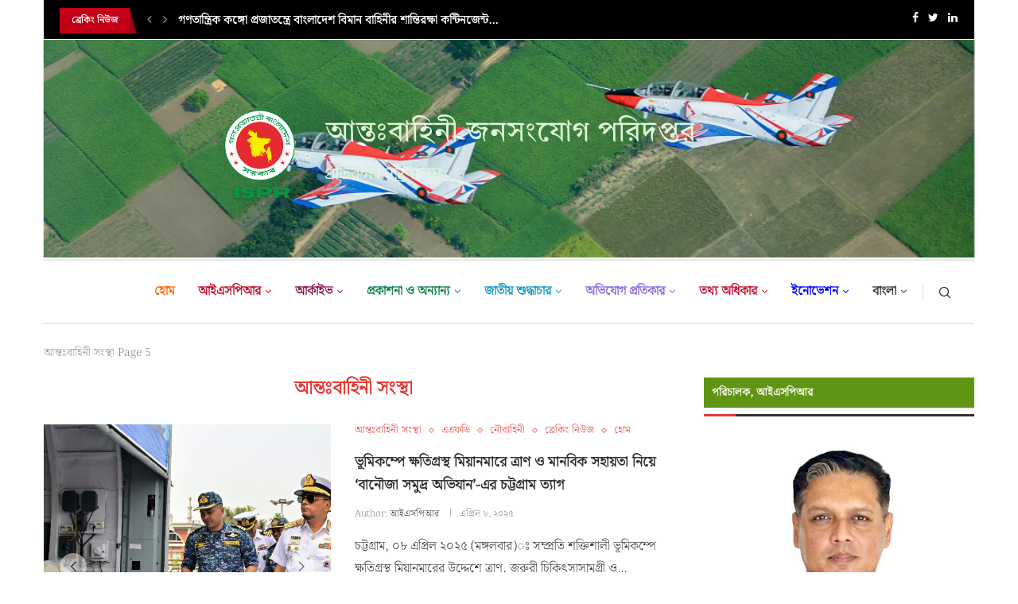

--- FILE ---
content_type: text/html; charset=UTF-8
request_url: https://ispr.gov.bd/category/%E0%A6%86%E0%A6%A8%E0%A7%8D%E0%A6%A4%E0%A6%83%E0%A6%AC%E0%A6%BE%E0%A6%B9%E0%A6%BF%E0%A6%A8%E0%A7%80-%E0%A6%B8%E0%A6%82%E0%A6%B8%E0%A7%8D%E0%A6%A5%E0%A6%BE/page/5/
body_size: 42318
content:
<!DOCTYPE html>
<html lang="bn-BD">
<head>
    <meta charset="UTF-8">
    <meta http-equiv="X-UA-Compatible" content="IE=edge">
    <meta name="viewport" content="width=device-width, initial-scale=1">
    <link rel="profile" href="http://gmpg.org/xfn/11"/>
	        <link rel="shortcut icon" href="https://ispr.gov.bd/wp-content/uploads/2023/05/ispr-favicon.png"
              type="image/x-icon"/>
        <link rel="apple-touch-icon" sizes="180x180" href="https://ispr.gov.bd/wp-content/uploads/2023/05/ispr-favicon.png">
	    <link rel="alternate" type="application/rss+xml" title=" RSS Feed"
          href="https://ispr.gov.bd/feed/"/>
    <link rel="alternate" type="application/atom+xml" title=" Atom Feed"
          href="https://ispr.gov.bd/feed/atom/"/>
    <link rel="pingback" href="https://ispr.gov.bd/xmlrpc.php"/>
    <!--[if lt IE 9]>
	<script src="https://ispr.gov.bd/wp-content/themes/soledad/js/html5.js"></script>
	<![endif]-->
	<link rel='preconnect' href='https://fonts.googleapis.com' />
<link rel='preconnect' href='https://fonts.gstatic.com' />
<meta http-equiv='x-dns-prefetch-control' content='on'>
<link rel='dns-prefetch' href='//fonts.googleapis.com' />
<link rel='dns-prefetch' href='//fonts.gstatic.com' />
<link rel='dns-prefetch' href='//s.gravatar.com' />
<link rel='dns-prefetch' href='//www.google-analytics.com' />
		<style>.penci-library-modal-btn {margin-left: 5px;background: #33ad67;vertical-align: top;font-size: 0 !important;}.penci-library-modal-btn:before {content: '';width: 16px;height: 16px;background-image: url('https://ispr.gov.bd/wp-content/themes/soledad/images/penci-icon.png');background-position: center;background-size: contain;background-repeat: no-repeat;}#penci-library-modal .penci-elementor-template-library-template-name {text-align: right;flex: 1 0 0%;}</style>
	<meta name='robots' content='index, follow, max-image-preview:large, max-snippet:-1, max-video-preview:-1' />

	<!-- This site is optimized with the Yoast SEO plugin v22.0 - https://yoast.com/wordpress/plugins/seo/ -->
	<title>আন্তঃবাহিনী সংস্থা Archives - Page 5 of 81 -</title>
	<link rel="canonical" href="https://ispr.gov.bd/category/আন্তঃবাহিনী-সংস্থা/page/5/" />
	<link rel="prev" href="https://ispr.gov.bd/category/%e0%a6%86%e0%a6%a8%e0%a7%8d%e0%a6%a4%e0%a6%83%e0%a6%ac%e0%a6%be%e0%a6%b9%e0%a6%bf%e0%a6%a8%e0%a7%80-%e0%a6%b8%e0%a6%82%e0%a6%b8%e0%a7%8d%e0%a6%a5%e0%a6%be/page/4/" />
	<link rel="next" href="https://ispr.gov.bd/category/%e0%a6%86%e0%a6%a8%e0%a7%8d%e0%a6%a4%e0%a6%83%e0%a6%ac%e0%a6%be%e0%a6%b9%e0%a6%bf%e0%a6%a8%e0%a7%80-%e0%a6%b8%e0%a6%82%e0%a6%b8%e0%a7%8d%e0%a6%a5%e0%a6%be/page/6/" />
	<meta property="og:locale" content="en_US" />
	<meta property="og:locale:alternate" content="en_US" />
	<meta property="og:type" content="article" />
	<meta property="og:title" content="আন্তঃবাহিনী সংস্থা Archives - Page 5 of 81 -" />
	<meta property="og:url" content="https://ispr.gov.bd/category/আন্তঃবাহিনী-সংস্থা/" />
	<meta name="twitter:card" content="summary_large_image" />
	<meta name="twitter:site" content="@isprbd" />
	<script type="application/ld+json" class="yoast-schema-graph">{"@context":"https://schema.org","@graph":[{"@type":"CollectionPage","@id":"https://ispr.gov.bd/category/%e0%a6%86%e0%a6%a8%e0%a7%8d%e0%a6%a4%e0%a6%83%e0%a6%ac%e0%a6%be%e0%a6%b9%e0%a6%bf%e0%a6%a8%e0%a7%80-%e0%a6%b8%e0%a6%82%e0%a6%b8%e0%a7%8d%e0%a6%a5%e0%a6%be/","url":"https://ispr.gov.bd/category/%e0%a6%86%e0%a6%a8%e0%a7%8d%e0%a6%a4%e0%a6%83%e0%a6%ac%e0%a6%be%e0%a6%b9%e0%a6%bf%e0%a6%a8%e0%a7%80-%e0%a6%b8%e0%a6%82%e0%a6%b8%e0%a7%8d%e0%a6%a5%e0%a6%be/page/5/","name":"আন্তঃবাহিনী সংস্থা Archives - Page 5 of 81 -","isPartOf":{"@id":"https://ispr.gov.bd/#website"},"primaryImageOfPage":{"@id":"https://ispr.gov.bd/category/%e0%a6%86%e0%a6%a8%e0%a7%8d%e0%a6%a4%e0%a6%83%e0%a6%ac%e0%a6%be%e0%a6%b9%e0%a6%bf%e0%a6%a8%e0%a7%80-%e0%a6%b8%e0%a6%82%e0%a6%b8%e0%a7%8d%e0%a6%a5%e0%a6%be/page/5/#primaryimage"},"image":{"@id":"https://ispr.gov.bd/category/%e0%a6%86%e0%a6%a8%e0%a7%8d%e0%a6%a4%e0%a6%83%e0%a6%ac%e0%a6%be%e0%a6%b9%e0%a6%bf%e0%a6%a8%e0%a7%80-%e0%a6%b8%e0%a6%82%e0%a6%b8%e0%a7%8d%e0%a6%a5%e0%a6%be/page/5/#primaryimage"},"thumbnailUrl":"https://ispr.gov.bd/wp-content/uploads/2025/04/R-01-scaled.jpg","inLanguage":"bn-BD"},{"@type":"ImageObject","inLanguage":"bn-BD","@id":"https://ispr.gov.bd/category/%e0%a6%86%e0%a6%a8%e0%a7%8d%e0%a6%a4%e0%a6%83%e0%a6%ac%e0%a6%be%e0%a6%b9%e0%a6%bf%e0%a6%a8%e0%a7%80-%e0%a6%b8%e0%a6%82%e0%a6%b8%e0%a7%8d%e0%a6%a5%e0%a6%be/page/5/#primaryimage","url":"https://ispr.gov.bd/wp-content/uploads/2025/04/R-01-scaled.jpg","contentUrl":"https://ispr.gov.bd/wp-content/uploads/2025/04/R-01-scaled.jpg","width":2560,"height":1280,"caption":"BD_NAVY"},{"@type":"WebSite","@id":"https://ispr.gov.bd/#website","url":"https://ispr.gov.bd/","name":"","description":"ISPR---আন্তঃবাহিনী জনসংযোগ পরিদপ্তর, বাংলাদেশ","potentialAction":[{"@type":"SearchAction","target":{"@type":"EntryPoint","urlTemplate":"https://ispr.gov.bd/?s={search_term_string}"},"query-input":"required name=search_term_string"}],"inLanguage":"bn-BD"}]}</script>
	<!-- / Yoast SEO plugin. -->


<link rel='dns-prefetch' href='//fonts.googleapis.com' />
<link rel="alternate" type="application/rss+xml" title=" &raquo; Feed" href="https://ispr.gov.bd/feed/" />
<link rel="alternate" type="application/rss+xml" title=" &raquo; Comments Feed" href="https://ispr.gov.bd/comments/feed/" />
<link rel="alternate" type="application/rss+xml" title=" &raquo; আন্তঃবাহিনী সংস্থা Category Feed" href="https://ispr.gov.bd/category/%e0%a6%86%e0%a6%a8%e0%a7%8d%e0%a6%a4%e0%a6%83%e0%a6%ac%e0%a6%be%e0%a6%b9%e0%a6%bf%e0%a6%a8%e0%a7%80-%e0%a6%b8%e0%a6%82%e0%a6%b8%e0%a7%8d%e0%a6%a5%e0%a6%be/feed/" />
<script type="text/javascript">
/* <![CDATA[ */
window._wpemojiSettings = {"baseUrl":"https:\/\/s.w.org\/images\/core\/emoji\/15.0.3\/72x72\/","ext":".png","svgUrl":"https:\/\/s.w.org\/images\/core\/emoji\/15.0.3\/svg\/","svgExt":".svg","source":{"concatemoji":"https:\/\/ispr.gov.bd\/wp-includes\/js\/wp-emoji-release.min.js?ver=6.5.3"}};
/*! This file is auto-generated */
!function(i,n){var o,s,e;function c(e){try{var t={supportTests:e,timestamp:(new Date).valueOf()};sessionStorage.setItem(o,JSON.stringify(t))}catch(e){}}function p(e,t,n){e.clearRect(0,0,e.canvas.width,e.canvas.height),e.fillText(t,0,0);var t=new Uint32Array(e.getImageData(0,0,e.canvas.width,e.canvas.height).data),r=(e.clearRect(0,0,e.canvas.width,e.canvas.height),e.fillText(n,0,0),new Uint32Array(e.getImageData(0,0,e.canvas.width,e.canvas.height).data));return t.every(function(e,t){return e===r[t]})}function u(e,t,n){switch(t){case"flag":return n(e,"\ud83c\udff3\ufe0f\u200d\u26a7\ufe0f","\ud83c\udff3\ufe0f\u200b\u26a7\ufe0f")?!1:!n(e,"\ud83c\uddfa\ud83c\uddf3","\ud83c\uddfa\u200b\ud83c\uddf3")&&!n(e,"\ud83c\udff4\udb40\udc67\udb40\udc62\udb40\udc65\udb40\udc6e\udb40\udc67\udb40\udc7f","\ud83c\udff4\u200b\udb40\udc67\u200b\udb40\udc62\u200b\udb40\udc65\u200b\udb40\udc6e\u200b\udb40\udc67\u200b\udb40\udc7f");case"emoji":return!n(e,"\ud83d\udc26\u200d\u2b1b","\ud83d\udc26\u200b\u2b1b")}return!1}function f(e,t,n){var r="undefined"!=typeof WorkerGlobalScope&&self instanceof WorkerGlobalScope?new OffscreenCanvas(300,150):i.createElement("canvas"),a=r.getContext("2d",{willReadFrequently:!0}),o=(a.textBaseline="top",a.font="600 32px Arial",{});return e.forEach(function(e){o[e]=t(a,e,n)}),o}function t(e){var t=i.createElement("script");t.src=e,t.defer=!0,i.head.appendChild(t)}"undefined"!=typeof Promise&&(o="wpEmojiSettingsSupports",s=["flag","emoji"],n.supports={everything:!0,everythingExceptFlag:!0},e=new Promise(function(e){i.addEventListener("DOMContentLoaded",e,{once:!0})}),new Promise(function(t){var n=function(){try{var e=JSON.parse(sessionStorage.getItem(o));if("object"==typeof e&&"number"==typeof e.timestamp&&(new Date).valueOf()<e.timestamp+604800&&"object"==typeof e.supportTests)return e.supportTests}catch(e){}return null}();if(!n){if("undefined"!=typeof Worker&&"undefined"!=typeof OffscreenCanvas&&"undefined"!=typeof URL&&URL.createObjectURL&&"undefined"!=typeof Blob)try{var e="postMessage("+f.toString()+"("+[JSON.stringify(s),u.toString(),p.toString()].join(",")+"));",r=new Blob([e],{type:"text/javascript"}),a=new Worker(URL.createObjectURL(r),{name:"wpTestEmojiSupports"});return void(a.onmessage=function(e){c(n=e.data),a.terminate(),t(n)})}catch(e){}c(n=f(s,u,p))}t(n)}).then(function(e){for(var t in e)n.supports[t]=e[t],n.supports.everything=n.supports.everything&&n.supports[t],"flag"!==t&&(n.supports.everythingExceptFlag=n.supports.everythingExceptFlag&&n.supports[t]);n.supports.everythingExceptFlag=n.supports.everythingExceptFlag&&!n.supports.flag,n.DOMReady=!1,n.readyCallback=function(){n.DOMReady=!0}}).then(function(){return e}).then(function(){var e;n.supports.everything||(n.readyCallback(),(e=n.source||{}).concatemoji?t(e.concatemoji):e.wpemoji&&e.twemoji&&(t(e.twemoji),t(e.wpemoji)))}))}((window,document),window._wpemojiSettings);
/* ]]> */
</script>
<style id='wp-emoji-styles-inline-css' type='text/css'>

	img.wp-smiley, img.emoji {
		display: inline !important;
		border: none !important;
		box-shadow: none !important;
		height: 1em !important;
		width: 1em !important;
		margin: 0 0.07em !important;
		vertical-align: -0.1em !important;
		background: none !important;
		padding: 0 !important;
	}
</style>
<link rel='stylesheet' id='wp-block-library-css' href='https://ispr.gov.bd/wp-includes/css/dist/block-library/style.min.css?ver=6.5.3' type='text/css' media='all' />
<style id='wp-block-library-theme-inline-css' type='text/css'>
.wp-block-audio figcaption{color:#555;font-size:13px;text-align:center}.is-dark-theme .wp-block-audio figcaption{color:#ffffffa6}.wp-block-audio{margin:0 0 1em}.wp-block-code{border:1px solid #ccc;border-radius:4px;font-family:Menlo,Consolas,monaco,monospace;padding:.8em 1em}.wp-block-embed figcaption{color:#555;font-size:13px;text-align:center}.is-dark-theme .wp-block-embed figcaption{color:#ffffffa6}.wp-block-embed{margin:0 0 1em}.blocks-gallery-caption{color:#555;font-size:13px;text-align:center}.is-dark-theme .blocks-gallery-caption{color:#ffffffa6}.wp-block-image figcaption{color:#555;font-size:13px;text-align:center}.is-dark-theme .wp-block-image figcaption{color:#ffffffa6}.wp-block-image{margin:0 0 1em}.wp-block-pullquote{border-bottom:4px solid;border-top:4px solid;color:currentColor;margin-bottom:1.75em}.wp-block-pullquote cite,.wp-block-pullquote footer,.wp-block-pullquote__citation{color:currentColor;font-size:.8125em;font-style:normal;text-transform:uppercase}.wp-block-quote{border-left:.25em solid;margin:0 0 1.75em;padding-left:1em}.wp-block-quote cite,.wp-block-quote footer{color:currentColor;font-size:.8125em;font-style:normal;position:relative}.wp-block-quote.has-text-align-right{border-left:none;border-right:.25em solid;padding-left:0;padding-right:1em}.wp-block-quote.has-text-align-center{border:none;padding-left:0}.wp-block-quote.is-large,.wp-block-quote.is-style-large,.wp-block-quote.is-style-plain{border:none}.wp-block-search .wp-block-search__label{font-weight:700}.wp-block-search__button{border:1px solid #ccc;padding:.375em .625em}:where(.wp-block-group.has-background){padding:1.25em 2.375em}.wp-block-separator.has-css-opacity{opacity:.4}.wp-block-separator{border:none;border-bottom:2px solid;margin-left:auto;margin-right:auto}.wp-block-separator.has-alpha-channel-opacity{opacity:1}.wp-block-separator:not(.is-style-wide):not(.is-style-dots){width:100px}.wp-block-separator.has-background:not(.is-style-dots){border-bottom:none;height:1px}.wp-block-separator.has-background:not(.is-style-wide):not(.is-style-dots){height:2px}.wp-block-table{margin:0 0 1em}.wp-block-table td,.wp-block-table th{word-break:normal}.wp-block-table figcaption{color:#555;font-size:13px;text-align:center}.is-dark-theme .wp-block-table figcaption{color:#ffffffa6}.wp-block-video figcaption{color:#555;font-size:13px;text-align:center}.is-dark-theme .wp-block-video figcaption{color:#ffffffa6}.wp-block-video{margin:0 0 1em}.wp-block-template-part.has-background{margin-bottom:0;margin-top:0;padding:1.25em 2.375em}
</style>
<style id='classic-theme-styles-inline-css' type='text/css'>
/*! This file is auto-generated */
.wp-block-button__link{color:#fff;background-color:#32373c;border-radius:9999px;box-shadow:none;text-decoration:none;padding:calc(.667em + 2px) calc(1.333em + 2px);font-size:1.125em}.wp-block-file__button{background:#32373c;color:#fff;text-decoration:none}
</style>
<style id='global-styles-inline-css' type='text/css'>
body{--wp--preset--color--black: #000000;--wp--preset--color--cyan-bluish-gray: #abb8c3;--wp--preset--color--white: #ffffff;--wp--preset--color--pale-pink: #f78da7;--wp--preset--color--vivid-red: #cf2e2e;--wp--preset--color--luminous-vivid-orange: #ff6900;--wp--preset--color--luminous-vivid-amber: #fcb900;--wp--preset--color--light-green-cyan: #7bdcb5;--wp--preset--color--vivid-green-cyan: #00d084;--wp--preset--color--pale-cyan-blue: #8ed1fc;--wp--preset--color--vivid-cyan-blue: #0693e3;--wp--preset--color--vivid-purple: #9b51e0;--wp--preset--gradient--vivid-cyan-blue-to-vivid-purple: linear-gradient(135deg,rgba(6,147,227,1) 0%,rgb(155,81,224) 100%);--wp--preset--gradient--light-green-cyan-to-vivid-green-cyan: linear-gradient(135deg,rgb(122,220,180) 0%,rgb(0,208,130) 100%);--wp--preset--gradient--luminous-vivid-amber-to-luminous-vivid-orange: linear-gradient(135deg,rgba(252,185,0,1) 0%,rgba(255,105,0,1) 100%);--wp--preset--gradient--luminous-vivid-orange-to-vivid-red: linear-gradient(135deg,rgba(255,105,0,1) 0%,rgb(207,46,46) 100%);--wp--preset--gradient--very-light-gray-to-cyan-bluish-gray: linear-gradient(135deg,rgb(238,238,238) 0%,rgb(169,184,195) 100%);--wp--preset--gradient--cool-to-warm-spectrum: linear-gradient(135deg,rgb(74,234,220) 0%,rgb(151,120,209) 20%,rgb(207,42,186) 40%,rgb(238,44,130) 60%,rgb(251,105,98) 80%,rgb(254,248,76) 100%);--wp--preset--gradient--blush-light-purple: linear-gradient(135deg,rgb(255,206,236) 0%,rgb(152,150,240) 100%);--wp--preset--gradient--blush-bordeaux: linear-gradient(135deg,rgb(254,205,165) 0%,rgb(254,45,45) 50%,rgb(107,0,62) 100%);--wp--preset--gradient--luminous-dusk: linear-gradient(135deg,rgb(255,203,112) 0%,rgb(199,81,192) 50%,rgb(65,88,208) 100%);--wp--preset--gradient--pale-ocean: linear-gradient(135deg,rgb(255,245,203) 0%,rgb(182,227,212) 50%,rgb(51,167,181) 100%);--wp--preset--gradient--electric-grass: linear-gradient(135deg,rgb(202,248,128) 0%,rgb(113,206,126) 100%);--wp--preset--gradient--midnight: linear-gradient(135deg,rgb(2,3,129) 0%,rgb(40,116,252) 100%);--wp--preset--font-size--small: 12px;--wp--preset--font-size--medium: 20px;--wp--preset--font-size--large: 32px;--wp--preset--font-size--x-large: 42px;--wp--preset--font-size--normal: 14px;--wp--preset--font-size--huge: 42px;--wp--preset--spacing--20: 0.44rem;--wp--preset--spacing--30: 0.67rem;--wp--preset--spacing--40: 1rem;--wp--preset--spacing--50: 1.5rem;--wp--preset--spacing--60: 2.25rem;--wp--preset--spacing--70: 3.38rem;--wp--preset--spacing--80: 5.06rem;--wp--preset--shadow--natural: 6px 6px 9px rgba(0, 0, 0, 0.2);--wp--preset--shadow--deep: 12px 12px 50px rgba(0, 0, 0, 0.4);--wp--preset--shadow--sharp: 6px 6px 0px rgba(0, 0, 0, 0.2);--wp--preset--shadow--outlined: 6px 6px 0px -3px rgba(255, 255, 255, 1), 6px 6px rgba(0, 0, 0, 1);--wp--preset--shadow--crisp: 6px 6px 0px rgba(0, 0, 0, 1);}:where(.is-layout-flex){gap: 0.5em;}:where(.is-layout-grid){gap: 0.5em;}body .is-layout-flex{display: flex;}body .is-layout-flex{flex-wrap: wrap;align-items: center;}body .is-layout-flex > *{margin: 0;}body .is-layout-grid{display: grid;}body .is-layout-grid > *{margin: 0;}:where(.wp-block-columns.is-layout-flex){gap: 2em;}:where(.wp-block-columns.is-layout-grid){gap: 2em;}:where(.wp-block-post-template.is-layout-flex){gap: 1.25em;}:where(.wp-block-post-template.is-layout-grid){gap: 1.25em;}.has-black-color{color: var(--wp--preset--color--black) !important;}.has-cyan-bluish-gray-color{color: var(--wp--preset--color--cyan-bluish-gray) !important;}.has-white-color{color: var(--wp--preset--color--white) !important;}.has-pale-pink-color{color: var(--wp--preset--color--pale-pink) !important;}.has-vivid-red-color{color: var(--wp--preset--color--vivid-red) !important;}.has-luminous-vivid-orange-color{color: var(--wp--preset--color--luminous-vivid-orange) !important;}.has-luminous-vivid-amber-color{color: var(--wp--preset--color--luminous-vivid-amber) !important;}.has-light-green-cyan-color{color: var(--wp--preset--color--light-green-cyan) !important;}.has-vivid-green-cyan-color{color: var(--wp--preset--color--vivid-green-cyan) !important;}.has-pale-cyan-blue-color{color: var(--wp--preset--color--pale-cyan-blue) !important;}.has-vivid-cyan-blue-color{color: var(--wp--preset--color--vivid-cyan-blue) !important;}.has-vivid-purple-color{color: var(--wp--preset--color--vivid-purple) !important;}.has-black-background-color{background-color: var(--wp--preset--color--black) !important;}.has-cyan-bluish-gray-background-color{background-color: var(--wp--preset--color--cyan-bluish-gray) !important;}.has-white-background-color{background-color: var(--wp--preset--color--white) !important;}.has-pale-pink-background-color{background-color: var(--wp--preset--color--pale-pink) !important;}.has-vivid-red-background-color{background-color: var(--wp--preset--color--vivid-red) !important;}.has-luminous-vivid-orange-background-color{background-color: var(--wp--preset--color--luminous-vivid-orange) !important;}.has-luminous-vivid-amber-background-color{background-color: var(--wp--preset--color--luminous-vivid-amber) !important;}.has-light-green-cyan-background-color{background-color: var(--wp--preset--color--light-green-cyan) !important;}.has-vivid-green-cyan-background-color{background-color: var(--wp--preset--color--vivid-green-cyan) !important;}.has-pale-cyan-blue-background-color{background-color: var(--wp--preset--color--pale-cyan-blue) !important;}.has-vivid-cyan-blue-background-color{background-color: var(--wp--preset--color--vivid-cyan-blue) !important;}.has-vivid-purple-background-color{background-color: var(--wp--preset--color--vivid-purple) !important;}.has-black-border-color{border-color: var(--wp--preset--color--black) !important;}.has-cyan-bluish-gray-border-color{border-color: var(--wp--preset--color--cyan-bluish-gray) !important;}.has-white-border-color{border-color: var(--wp--preset--color--white) !important;}.has-pale-pink-border-color{border-color: var(--wp--preset--color--pale-pink) !important;}.has-vivid-red-border-color{border-color: var(--wp--preset--color--vivid-red) !important;}.has-luminous-vivid-orange-border-color{border-color: var(--wp--preset--color--luminous-vivid-orange) !important;}.has-luminous-vivid-amber-border-color{border-color: var(--wp--preset--color--luminous-vivid-amber) !important;}.has-light-green-cyan-border-color{border-color: var(--wp--preset--color--light-green-cyan) !important;}.has-vivid-green-cyan-border-color{border-color: var(--wp--preset--color--vivid-green-cyan) !important;}.has-pale-cyan-blue-border-color{border-color: var(--wp--preset--color--pale-cyan-blue) !important;}.has-vivid-cyan-blue-border-color{border-color: var(--wp--preset--color--vivid-cyan-blue) !important;}.has-vivid-purple-border-color{border-color: var(--wp--preset--color--vivid-purple) !important;}.has-vivid-cyan-blue-to-vivid-purple-gradient-background{background: var(--wp--preset--gradient--vivid-cyan-blue-to-vivid-purple) !important;}.has-light-green-cyan-to-vivid-green-cyan-gradient-background{background: var(--wp--preset--gradient--light-green-cyan-to-vivid-green-cyan) !important;}.has-luminous-vivid-amber-to-luminous-vivid-orange-gradient-background{background: var(--wp--preset--gradient--luminous-vivid-amber-to-luminous-vivid-orange) !important;}.has-luminous-vivid-orange-to-vivid-red-gradient-background{background: var(--wp--preset--gradient--luminous-vivid-orange-to-vivid-red) !important;}.has-very-light-gray-to-cyan-bluish-gray-gradient-background{background: var(--wp--preset--gradient--very-light-gray-to-cyan-bluish-gray) !important;}.has-cool-to-warm-spectrum-gradient-background{background: var(--wp--preset--gradient--cool-to-warm-spectrum) !important;}.has-blush-light-purple-gradient-background{background: var(--wp--preset--gradient--blush-light-purple) !important;}.has-blush-bordeaux-gradient-background{background: var(--wp--preset--gradient--blush-bordeaux) !important;}.has-luminous-dusk-gradient-background{background: var(--wp--preset--gradient--luminous-dusk) !important;}.has-pale-ocean-gradient-background{background: var(--wp--preset--gradient--pale-ocean) !important;}.has-electric-grass-gradient-background{background: var(--wp--preset--gradient--electric-grass) !important;}.has-midnight-gradient-background{background: var(--wp--preset--gradient--midnight) !important;}.has-small-font-size{font-size: var(--wp--preset--font-size--small) !important;}.has-medium-font-size{font-size: var(--wp--preset--font-size--medium) !important;}.has-large-font-size{font-size: var(--wp--preset--font-size--large) !important;}.has-x-large-font-size{font-size: var(--wp--preset--font-size--x-large) !important;}
.wp-block-navigation a:where(:not(.wp-element-button)){color: inherit;}
:where(.wp-block-post-template.is-layout-flex){gap: 1.25em;}:where(.wp-block-post-template.is-layout-grid){gap: 1.25em;}
:where(.wp-block-columns.is-layout-flex){gap: 2em;}:where(.wp-block-columns.is-layout-grid){gap: 2em;}
.wp-block-pullquote{font-size: 1.5em;line-height: 1.6;}
</style>
<link rel='stylesheet' id='penci-oswald-css' href='//fonts.googleapis.com/css?family=Oswald%3A400&#038;display=swap&#038;ver=6.5.3' type='text/css' media='all' />
<link rel='stylesheet' id='penci-main-style-css' href='https://ispr.gov.bd/wp-content/themes/soledad/main.css?ver=8.3.4' type='text/css' media='all' />
<link rel='stylesheet' id='penci-font-awesomeold-css' href='https://ispr.gov.bd/wp-content/themes/soledad/css/font-awesome.4.7.0.swap.min.css?ver=4.7.0' type='text/css' media='all' />
<link rel='stylesheet' id='penci_icon-css' href='https://ispr.gov.bd/wp-content/themes/soledad/css/penci-icon.css?ver=8.3.4' type='text/css' media='all' />
<link rel='stylesheet' id='penci_style-css' href='https://ispr.gov.bd/wp-content/themes/soledad/style.css?ver=8.3.4' type='text/css' media='all' />
<link rel='stylesheet' id='penci_social_counter-css' href='https://ispr.gov.bd/wp-content/themes/soledad/css/social-counter.css?ver=8.3.4' type='text/css' media='all' />
<link rel='stylesheet' id='elementor-icons-css' href='https://ispr.gov.bd/wp-content/plugins/elementor/assets/lib/eicons/css/elementor-icons.min.css?ver=5.27.0' type='text/css' media='all' />
<link rel='stylesheet' id='elementor-frontend-css' href='https://ispr.gov.bd/wp-content/plugins/elementor/assets/css/frontend-lite.min.css?ver=3.19.2' type='text/css' media='all' />
<link rel='stylesheet' id='swiper-css' href='https://ispr.gov.bd/wp-content/plugins/elementor/assets/lib/swiper/v8/css/swiper.min.css?ver=8.4.5' type='text/css' media='all' />
<link rel='stylesheet' id='elementor-post-29719-css' href='https://ispr.gov.bd/wp-content/uploads/elementor/css/post-29719.css?ver=1708658471' type='text/css' media='all' />
<link rel='stylesheet' id='elementor-global-css' href='https://ispr.gov.bd/wp-content/uploads/elementor/css/global.css?ver=1708658471' type='text/css' media='all' />
<link rel='stylesheet' id='tablepress-default-css' href='https://ispr.gov.bd/wp-content/plugins/tablepress/css/build/default.css?ver=2.3.2' type='text/css' media='all' />
<link rel='stylesheet' id='penci-recipe-css-css' href='https://ispr.gov.bd/wp-content/plugins/penci-recipe/css/recipe.css?ver=3.3' type='text/css' media='all' />
<link rel='stylesheet' id='google-fonts-1-css' href='https://fonts.googleapis.com/css?family=Roboto%3A100%2C100italic%2C200%2C200italic%2C300%2C300italic%2C400%2C400italic%2C500%2C500italic%2C600%2C600italic%2C700%2C700italic%2C800%2C800italic%2C900%2C900italic%7CRoboto+Slab%3A100%2C100italic%2C200%2C200italic%2C300%2C300italic%2C400%2C400italic%2C500%2C500italic%2C600%2C600italic%2C700%2C700italic%2C800%2C800italic%2C900%2C900italic&#038;display=swap&#038;ver=6.5.3' type='text/css' media='all' />
<link rel="preconnect" href="https://fonts.gstatic.com/" crossorigin><script type="text/javascript" src="https://ispr.gov.bd/wp-includes/js/jquery/jquery.min.js?ver=3.7.1" id="jquery-core-js"></script>
<script type="text/javascript" src="https://ispr.gov.bd/wp-includes/js/jquery/jquery-migrate.min.js?ver=3.4.1" id="jquery-migrate-js"></script>
<link rel="https://api.w.org/" href="https://ispr.gov.bd/wp-json/" /><link rel="alternate" type="application/json" href="https://ispr.gov.bd/wp-json/wp/v2/categories/298" /><link rel="EditURI" type="application/rsd+xml" title="RSD" href="https://ispr.gov.bd/xmlrpc.php?rsd" />
<meta name="generator" content="WordPress 6.5.3" />
	<script type="text/javascript">
	    var ajaxurl = 'https://ispr.gov.bd/wp-admin/admin-ajax.php';
	</script>

	<style type="text/css">
		.ajax-calendar{
			position:relative;
		}

		#bddp_ac_widget th {
		background: none repeat scroll 0 0 #2cb2bc;
		color: #FFFFFF;
		font-weight: normal;
		padding: 5px 1px;
		text-align: center;
		 font-size: 16px;
		}
		#bddp_ac_widget {
			padding: 5px;
		}
		
		#bddp_ac_widget td {
			border: 1px solid #CCCCCC;
			text-align: center;
		}
		
		#my-calendar a {
			background: none repeat scroll 0 0 #008000;
			color: #FFFFFF;
			display: block;
			padding: 6px 0;
			width: 100% !important;
		}
		#my-calendar{
			width:100%;
		}
		
		
		#my_calender span {
			display: block;
			padding: 6px 0;
			width: 100% !important;
		}
		
		#today a,#today span {
			   background: none repeat scroll 0 0 #2cb2bc !important;
			color: #FFFFFF;
		}
		#bddp_ac_widget #my_year {
			float: right;
		}
		.select_ca #my_month {
			float: left;
		}

	</style>
	<!-- HubSpot WordPress Plugin v10.2.5: embed JS disabled as a portalId has not yet been configured -->	<style type="text/css">
																											</style>
	<script>var portfolioDataJs = portfolioDataJs || [];</script><style id="penci-custom-style" type="text/css">body{ --pcbg-cl: #fff; --pctext-cl: #313131; --pcborder-cl: #dedede; --pcheading-cl: #313131; --pcmeta-cl: #888888; --pcaccent-cl: #6eb48c; --pcbody-font: 'PT Serif', serif; --pchead-font: 'Raleway', sans-serif; --pchead-wei: bold; } .single.penci-body-single-style-5 #header, .single.penci-body-single-style-6 #header, .single.penci-body-single-style-10 #header, .single.penci-body-single-style-5 .pc-wrapbuilder-header, .single.penci-body-single-style-6 .pc-wrapbuilder-header, .single.penci-body-single-style-10 .pc-wrapbuilder-header { --pchd-mg: 40px; } .fluid-width-video-wrapper > div { position: absolute; left: 0; right: 0; top: 0; width: 100%; height: 100%; } .yt-video-place { position: relative; text-align: center; } .yt-video-place.embed-responsive .start-video { display: block; top: 0; left: 0; bottom: 0; right: 0; position: absolute; transform: none; } .yt-video-place.embed-responsive .start-video img { margin: 0; padding: 0; top: 50%; display: inline-block; position: absolute; left: 50%; transform: translate(-50%, -50%); width: 68px; height: auto; } .mfp-bg { top: 0; left: 0; width: 100%; height: 100%; z-index: 9999999; overflow: hidden; position: fixed; background: #0b0b0b; opacity: .8; filter: alpha(opacity=80) } .mfp-wrap { top: 0; left: 0; width: 100%; height: 100%; z-index: 9999999; position: fixed; outline: none !important; -webkit-backface-visibility: hidden } .penci-image-holder:before{ padding-top: 100%; } @font-face {font-family: "Noto Bengali light";font-display: swap;src: local("Noto Bengali light"), url("https://ispr.gov.bd/wp-content/uploads/2023/05/NotoSerifBengali-Light.woff") format("woff");} @font-face {font-family: "Noto Bengali Bold";font-display: swap;src: local("Noto Bengali Bold"), url("https://ispr.gov.bd/wp-content/uploads/2023/05/NotoSerifBengali-Bold.woff") format("woff");} body { --pchead-font: 'Noto Bengali light'; } body { --pcbody-font: 'Noto Bengali light'; } p{ line-height: 1.8; } #main #bbpress-forums .bbp-login-form fieldset.bbp-form select, #main #bbpress-forums .bbp-login-form .bbp-form input[type="password"], #main #bbpress-forums .bbp-login-form .bbp-form input[type="text"], .penci-login-register input[type="email"], .penci-login-register input[type="text"], .penci-login-register input[type="password"], .penci-login-register input[type="number"], body, textarea, #respond textarea, .widget input[type="text"], .widget input[type="email"], .widget input[type="date"], .widget input[type="number"], .wpcf7 textarea, .mc4wp-form input, #respond input, div.wpforms-container .wpforms-form.wpforms-form input[type=date], div.wpforms-container .wpforms-form.wpforms-form input[type=datetime], div.wpforms-container .wpforms-form.wpforms-form input[type=datetime-local], div.wpforms-container .wpforms-form.wpforms-form input[type=email], div.wpforms-container .wpforms-form.wpforms-form input[type=month], div.wpforms-container .wpforms-form.wpforms-form input[type=number], div.wpforms-container .wpforms-form.wpforms-form input[type=password], div.wpforms-container .wpforms-form.wpforms-form input[type=range], div.wpforms-container .wpforms-form.wpforms-form input[type=search], div.wpforms-container .wpforms-form.wpforms-form input[type=tel], div.wpforms-container .wpforms-form.wpforms-form input[type=text], div.wpforms-container .wpforms-form.wpforms-form input[type=time], div.wpforms-container .wpforms-form.wpforms-form input[type=url], div.wpforms-container .wpforms-form.wpforms-form input[type=week], div.wpforms-container .wpforms-form.wpforms-form select, div.wpforms-container .wpforms-form.wpforms-form textarea, .wpcf7 input, form.pc-searchform input.search-input, ul.homepage-featured-boxes .penci-fea-in h4, .widget.widget_categories ul li span.category-item-count, .about-widget .about-me-heading, .widget ul.side-newsfeed li .side-item .side-item-text .side-item-meta { font-weight: 500 } .header-slogan .header-slogan-text{ font-family: 'Noto Bengali light'; } #navigation .menu > li > a, #navigation ul.menu ul.sub-menu li > a, .navigation ul.menu ul.sub-menu li > a, .penci-menu-hbg .menu li a, #sidebar-nav .menu li a { font-family: 'Noto Bengali light'; font-weight: normal; } .penci-hide-tagupdated{ display: none !important; } .header-slogan .header-slogan-text { font-weight:600; } body, .widget ul li a{ font-size: 16px; } .widget ul li, .post-entry, p, .post-entry p { font-size: 16px; line-height: 1.8; } body { --pchead-wei: 600; } .featured-area .penci-image-holder, .featured-area .penci-slider4-overlay, .featured-area .penci-slide-overlay .overlay-link, .featured-style-29 .featured-slider-overlay, .penci-slider38-overlay{ border-radius: ; -webkit-border-radius: ; } .penci-featured-content-right:before{ border-top-right-radius: ; border-bottom-right-radius: ; } .penci-flat-overlay .penci-slide-overlay .penci-mag-featured-content:before{ border-bottom-left-radius: ; border-bottom-right-radius: ; } .container-single .post-image{ border-radius: ; -webkit-border-radius: ; } .penci-mega-thumbnail .penci-image-holder{ border-radius: ; -webkit-border-radius: ; } #navigation .menu > li > a, #navigation ul.menu ul.sub-menu li > a, .navigation ul.menu ul.sub-menu li > a, .penci-menu-hbg .menu li a, #sidebar-nav .menu li a, #navigation .penci-megamenu .penci-mega-child-categories a, .navigation .penci-megamenu .penci-mega-child-categories a{ font-weight: 600; } body.penci-body-boxed { background-image: url(http://tariqueimam.com/wp-content/uploads/2023/05/use_your_illusion-2.png); } body.penci-body-boxed { background-repeat:repeat; } body.penci-body-boxed { background-size:auto; } #header .inner-header .container { padding:30px 0; } #logo a { max-width:500px; width: 100%; } @media only screen and (max-width: 960px) and (min-width: 768px){ #logo img{ max-width: 100%; } } #logo a img, #navigation.header-6 #logo img{ width: 100%; } @media only screen and (min-width: 1170px){.inner-header #logo img{ width: auto; height:500px; }} body{ --pcaccent-cl: #e53935; } .penci-menuhbg-toggle:hover .lines-button:after, .penci-menuhbg-toggle:hover .penci-lines:before, .penci-menuhbg-toggle:hover .penci-lines:after,.tags-share-box.tags-share-box-s2 .post-share-plike,.penci-video_playlist .penci-playlist-title,.pencisc-column-2.penci-video_playlist .penci-video-nav .playlist-panel-item, .pencisc-column-1.penci-video_playlist .penci-video-nav .playlist-panel-item,.penci-video_playlist .penci-custom-scroll::-webkit-scrollbar-thumb, .pencisc-button, .post-entry .pencisc-button, .penci-dropcap-box, .penci-dropcap-circle, .penci-login-register input[type="submit"]:hover, .penci-ld .penci-ldin:before, .penci-ldspinner > div{ background: #e53935; } a, .post-entry .penci-portfolio-filter ul li a:hover, .penci-portfolio-filter ul li a:hover, .penci-portfolio-filter ul li.active a, .post-entry .penci-portfolio-filter ul li.active a, .penci-countdown .countdown-amount, .archive-box h1, .post-entry a, .container.penci-breadcrumb span a:hover,.container.penci-breadcrumb a:hover, .post-entry blockquote:before, .post-entry blockquote cite, .post-entry blockquote .author, .wpb_text_column blockquote:before, .wpb_text_column blockquote cite, .wpb_text_column blockquote .author, .penci-pagination a:hover, ul.penci-topbar-menu > li a:hover, div.penci-topbar-menu > ul > li a:hover, .penci-recipe-heading a.penci-recipe-print,.penci-review-metas .penci-review-btnbuy, .main-nav-social a:hover, .widget-social .remove-circle a:hover i, .penci-recipe-index .cat > a.penci-cat-name, #bbpress-forums li.bbp-body ul.forum li.bbp-forum-info a:hover, #bbpress-forums li.bbp-body ul.topic li.bbp-topic-title a:hover, #bbpress-forums li.bbp-body ul.forum li.bbp-forum-info .bbp-forum-content a, #bbpress-forums li.bbp-body ul.topic p.bbp-topic-meta a, #bbpress-forums .bbp-breadcrumb a:hover, #bbpress-forums .bbp-forum-freshness a:hover, #bbpress-forums .bbp-topic-freshness a:hover, #buddypress ul.item-list li div.item-title a, #buddypress ul.item-list li h4 a, #buddypress .activity-header a:first-child, #buddypress .comment-meta a:first-child, #buddypress .acomment-meta a:first-child, div.bbp-template-notice a:hover, .penci-menu-hbg .menu li a .indicator:hover, .penci-menu-hbg .menu li a:hover, #sidebar-nav .menu li a:hover, .penci-rlt-popup .rltpopup-meta .rltpopup-title:hover, .penci-video_playlist .penci-video-playlist-item .penci-video-title:hover, .penci_list_shortcode li:before, .penci-dropcap-box-outline, .penci-dropcap-circle-outline, .penci-dropcap-regular, .penci-dropcap-bold{ color: #e53935; } .penci-home-popular-post ul.slick-dots li button:hover, .penci-home-popular-post ul.slick-dots li.slick-active button, .post-entry blockquote .author span:after, .error-image:after, .error-404 .go-back-home a:after, .penci-header-signup-form, .woocommerce span.onsale, .woocommerce #respond input#submit:hover, .woocommerce a.button:hover, .woocommerce button.button:hover, .woocommerce input.button:hover, .woocommerce nav.woocommerce-pagination ul li span.current, .woocommerce div.product .entry-summary div[itemprop="description"]:before, .woocommerce div.product .entry-summary div[itemprop="description"] blockquote .author span:after, .woocommerce div.product .woocommerce-tabs #tab-description blockquote .author span:after, .woocommerce #respond input#submit.alt:hover, .woocommerce a.button.alt:hover, .woocommerce button.button.alt:hover, .woocommerce input.button.alt:hover, .pcheader-icon.shoping-cart-icon > a > span, #penci-demobar .buy-button, #penci-demobar .buy-button:hover, .penci-recipe-heading a.penci-recipe-print:hover,.penci-review-metas .penci-review-btnbuy:hover, .penci-review-process span, .penci-review-score-total, #navigation.menu-style-2 ul.menu ul.sub-menu:before, #navigation.menu-style-2 .menu ul ul.sub-menu:before, .penci-go-to-top-floating, .post-entry.blockquote-style-2 blockquote:before, #bbpress-forums #bbp-search-form .button, #bbpress-forums #bbp-search-form .button:hover, .wrapper-boxed .bbp-pagination-links span.current, #bbpress-forums #bbp_reply_submit:hover, #bbpress-forums #bbp_topic_submit:hover,#main .bbp-login-form .bbp-submit-wrapper button[type="submit"]:hover, #buddypress .dir-search input[type=submit], #buddypress .groups-members-search input[type=submit], #buddypress button:hover, #buddypress a.button:hover, #buddypress a.button:focus, #buddypress input[type=button]:hover, #buddypress input[type=reset]:hover, #buddypress ul.button-nav li a:hover, #buddypress ul.button-nav li.current a, #buddypress div.generic-button a:hover, #buddypress .comment-reply-link:hover, #buddypress input[type=submit]:hover, #buddypress div.pagination .pagination-links .current, #buddypress div.item-list-tabs ul li.selected a, #buddypress div.item-list-tabs ul li.current a, #buddypress div.item-list-tabs ul li a:hover, #buddypress table.notifications thead tr, #buddypress table.notifications-settings thead tr, #buddypress table.profile-settings thead tr, #buddypress table.profile-fields thead tr, #buddypress table.wp-profile-fields thead tr, #buddypress table.messages-notices thead tr, #buddypress table.forum thead tr, #buddypress input[type=submit] { background-color: #e53935; } .penci-pagination ul.page-numbers li span.current, #comments_pagination span { color: #fff; background: #e53935; border-color: #e53935; } .footer-instagram h4.footer-instagram-title > span:before, .woocommerce nav.woocommerce-pagination ul li span.current, .penci-pagination.penci-ajax-more a.penci-ajax-more-button:hover, .penci-recipe-heading a.penci-recipe-print:hover,.penci-review-metas .penci-review-btnbuy:hover, .home-featured-cat-content.style-14 .magcat-padding:before, .wrapper-boxed .bbp-pagination-links span.current, #buddypress .dir-search input[type=submit], #buddypress .groups-members-search input[type=submit], #buddypress button:hover, #buddypress a.button:hover, #buddypress a.button:focus, #buddypress input[type=button]:hover, #buddypress input[type=reset]:hover, #buddypress ul.button-nav li a:hover, #buddypress ul.button-nav li.current a, #buddypress div.generic-button a:hover, #buddypress .comment-reply-link:hover, #buddypress input[type=submit]:hover, #buddypress div.pagination .pagination-links .current, #buddypress input[type=submit], form.pc-searchform.penci-hbg-search-form input.search-input:hover, form.pc-searchform.penci-hbg-search-form input.search-input:focus, .penci-dropcap-box-outline, .penci-dropcap-circle-outline { border-color: #e53935; } .woocommerce .woocommerce-error, .woocommerce .woocommerce-info, .woocommerce .woocommerce-message { border-top-color: #e53935; } .penci-slider ol.penci-control-nav li a.penci-active, .penci-slider ol.penci-control-nav li a:hover, .penci-related-carousel .owl-dot.active span, .penci-owl-carousel-slider .owl-dot.active span{ border-color: #e53935; background-color: #e53935; } .woocommerce .woocommerce-message:before, .woocommerce form.checkout table.shop_table .order-total .amount, .woocommerce ul.products li.product .price ins, .woocommerce ul.products li.product .price, .woocommerce div.product p.price ins, .woocommerce div.product span.price ins, .woocommerce div.product p.price, .woocommerce div.product .entry-summary div[itemprop="description"] blockquote:before, .woocommerce div.product .woocommerce-tabs #tab-description blockquote:before, .woocommerce div.product .entry-summary div[itemprop="description"] blockquote cite, .woocommerce div.product .entry-summary div[itemprop="description"] blockquote .author, .woocommerce div.product .woocommerce-tabs #tab-description blockquote cite, .woocommerce div.product .woocommerce-tabs #tab-description blockquote .author, .woocommerce div.product .product_meta > span a:hover, .woocommerce div.product .woocommerce-tabs ul.tabs li.active, .woocommerce ul.cart_list li .amount, .woocommerce ul.product_list_widget li .amount, .woocommerce table.shop_table td.product-name a:hover, .woocommerce table.shop_table td.product-price span, .woocommerce table.shop_table td.product-subtotal span, .woocommerce-cart .cart-collaterals .cart_totals table td .amount, .woocommerce .woocommerce-info:before, .woocommerce div.product span.price, .penci-container-inside.penci-breadcrumb span a:hover,.penci-container-inside.penci-breadcrumb a:hover { color: #e53935; } .standard-content .penci-more-link.penci-more-link-button a.more-link, .penci-readmore-btn.penci-btn-make-button a, .penci-featured-cat-seemore.penci-btn-make-button a{ background-color: #e53935; color: #fff; } .penci-vernav-toggle:before{ border-top-color: #e53935; color: #fff; } .penci-container-inside.penci-breadcrumb i, .container.penci-breadcrumb i, .penci-container-inside.penci-breadcrumb span, .penci-container-inside.penci-breadcrumb span a, .penci-container-inside.penci-breadcrumb a, .container.penci-breadcrumb span, .container.penci-breadcrumb span a, .container.penci-breadcrumb a{ font-size: 14px; } .penci-pagination a, .penci-pagination .disable-url, .penci-pagination ul.page-numbers li span, .penci-pagination ul.page-numbers li a, #comments_pagination span, #comments_pagination a{ font-size: 15px; } ul.homepage-featured-boxes .penci-fea-in h4 span span, ul.homepage-featured-boxes .penci-fea-in.boxes-style-3 h4 span span { font-size: 14px; } .home-pupular-posts-title{ font-size: 18px; } .penci-home-popular-post .item-related h3 a { font-size: 15px; } .penci-home-popular-post .item-related span.date { font-size: 15px; } .penci-top-bar, .penci-topbar-trending .penci-owl-carousel .owl-item, ul.penci-topbar-menu ul.sub-menu, div.penci-topbar-menu > ul ul.sub-menu, .pctopbar-login-btn .pclogin-sub{ background-color: #000000; } .headline-title.nticker-style-3:after{ border-color: #000000; } .headline-title { background-color: #e53935; } .headline-title.nticker-style-2:after, .headline-title.nticker-style-4:after{ border-color: #e53935; } .headline-title { color: #111111; } a.penci-topbar-post-title:hover { color: #e53935; } a.penci-topbar-post-title { text-transform: none; } ul.penci-topbar-menu > li a:hover, div.penci-topbar-menu > ul > li a:hover { color: #e53935; } .penci-topbar-social a:hover { color: #e53935; } #penci-login-popup:before{ opacity: ; } #navigation, .show-search { background: #108a00; } @media only screen and (min-width: 960px){ #navigation.header-11 > .container { background: #108a00; }} #navigation, #navigation.header-layout-bottom { border-color: #108a00; } #navigation .menu > li > a, #navigation .menu .sub-menu li a { color: #ffffff; } #navigation .menu > li > a:hover, #navigation .menu li.current-menu-item > a, #navigation .menu > li.current_page_item > a, #navigation .menu > li:hover > a, #navigation .menu > li.current-menu-ancestor > a, #navigation .menu > li.current-menu-item > a, #navigation .menu .sub-menu li a:hover, #navigation .menu .sub-menu li.current-menu-item > a, #navigation .sub-menu li:hover > a { color: #0a0a0a; } #navigation ul.menu > li > a:before, #navigation .menu > ul > li > a:before { background: #0a0a0a; } #navigation .penci-megamenu .penci-mega-child-categories a.cat-active, #navigation .menu .penci-megamenu .penci-mega-child-categories a:hover, #navigation .menu .penci-megamenu .penci-mega-latest-posts .penci-mega-post a:hover { color: #e53935; } #navigation .penci-megamenu .penci-mega-thumbnail .mega-cat-name { background: #e53935; } #navigation ul.menu > li > a, #navigation .menu > ul > li > a { font-size: 15px; } .penci-menu-hbg .menu li a { font-size: 14px; } #navigation .penci-megamenu .post-mega-title a, .pc-builder-element .navigation .penci-megamenu .penci-content-megamenu .penci-mega-latest-posts .penci-mega-post .post-mega-title a{ text-transform: none; } #navigation .menu .sub-menu li a { color: #313131; } #navigation .menu .sub-menu li a:hover, #navigation .menu .sub-menu li.current-menu-item > a, #navigation .sub-menu li:hover > a { color: #e53935; } .top-search-classes a.cart-contents, .pcheader-icon > a, #navigation .button-menu-mobile { color: #ffffff; } #navigation .button-menu-mobile svg { fill: #ffffff; } .show-search form.pc-searchform input.search-input::-webkit-input-placeholder{ color: #ffffff; } .show-search form.pc-searchform input.search-input:-moz-placeholder { color: #ffffff; opacity: 1;} .show-search form.pc-searchform input.search-input::-moz-placeholder {color: #ffffff; opacity: 1; } .show-search form.pc-searchform input.search-input:-ms-input-placeholder { color: #ffffff; } .penci-search-form form input.search-input::-webkit-input-placeholder{ color: #ffffff; } .penci-search-form form input.search-input:-moz-placeholder { color: #ffffff; opacity: 1;} .penci-search-form form input.search-input::-moz-placeholder {color: #ffffff; opacity: 1; } .penci-search-form form input.search-input:-ms-input-placeholder { color: #ffffff; } .show-search form.pc-searchform input.search-input,.penci-search-form form input.search-input{ color: #ffffff; } .show-search a.close-search { color: #ffffff; } .header-search-style-overlay .show-search a.close-search { color: #ffffff; } .header-search-style-default .pcajx-search-loading.show-search .penci-search-form form button:before {border-left-color: #ffffff;} .show-search form.pc-searchform input.search-input::-webkit-input-placeholder{ color: #ffffff; } .show-search form.pc-searchform input.search-input:-moz-placeholder { color: #ffffff; opacity: 1;} .show-search form.pc-searchform input.search-input::-moz-placeholder {color: #ffffff; opacity: 1; } .show-search form.pc-searchform input.search-input:-ms-input-placeholder { color: #ffffff; } .penci-search-form form input.search-input::-webkit-input-placeholder{ color: #ffffff; } .penci-search-form form input.search-input:-moz-placeholder { color: #ffffff; opacity: 1;} .penci-search-form form input.search-input::-moz-placeholder {color: #ffffff; opacity: 1; } .penci-search-form form input.search-input:-ms-input-placeholder { color: #ffffff; } .show-search form.pc-searchform input.search-input,.penci-search-form form input.search-input{ color: #ffffff; } .penci-featured-content .feat-text h3 a, .featured-style-35 .feat-text-right h3 a, .featured-style-4 .penci-featured-content .feat-text h3 a, .penci-mag-featured-content h3 a, .pencislider-container .pencislider-content .pencislider-title { text-transform: none; } .penci-featured-content .feat-text .feat-meta span { font-size: 16px; } .home-featured-cat-content, .penci-featured-cat-seemore, .penci-featured-cat-custom-ads, .home-featured-cat-content.style-8 { margin-bottom: 40px; } .home-featured-cat-content.style-8 .penci-grid li.list-post:last-child{ margin-bottom: 0; } .home-featured-cat-content.style-3, .home-featured-cat-content.style-11{ margin-bottom: 30px; } .home-featured-cat-content.style-7{ margin-bottom: 14px; } .home-featured-cat-content.style-13{ margin-bottom: 20px; } .penci-featured-cat-seemore, .penci-featured-cat-custom-ads{ margin-top: -20px; } .penci-featured-cat-seemore.penci-seemore-style-7, .mag-cat-style-7 .penci-featured-cat-custom-ads{ margin-top: -18px; } .penci-featured-cat-seemore.penci-seemore-style-8, .mag-cat-style-8 .penci-featured-cat-custom-ads{ margin-top: 0px; } .penci-featured-cat-seemore.penci-seemore-style-13, .mag-cat-style-13 .penci-featured-cat-custom-ads{ margin-top: -20px; } .penci-homepage-title.penci-magazine-title h3 a, .penci-border-arrow.penci-homepage-title .inner-arrow { font-size: 18px; } .penci-header-signup-form { padding-top: px; padding-bottom: px; } .penci-header-signup-form { background-color: #e53935; } .header-social a:hover i, .main-nav-social a:hover, .penci-menuhbg-toggle:hover .lines-button:after, .penci-menuhbg-toggle:hover .penci-lines:before, .penci-menuhbg-toggle:hover .penci-lines:after { color: #e53935; } #sidebar-nav .menu li a:hover, .header-social.sidebar-nav-social a:hover i, #sidebar-nav .menu li a .indicator:hover, #sidebar-nav .menu .sub-menu li a .indicator:hover{ color: #e53935; } #sidebar-nav-logo:before{ background-color: #e53935; } .penci-slide-overlay .overlay-link, .penci-slider38-overlay, .penci-flat-overlay .penci-slide-overlay .penci-mag-featured-content:before { opacity: ; } .penci-item-mag:hover .penci-slide-overlay .overlay-link, .featured-style-38 .item:hover .penci-slider38-overlay, .penci-flat-overlay .penci-item-mag:hover .penci-slide-overlay .penci-mag-featured-content:before { opacity: ; } .penci-featured-content .featured-slider-overlay { opacity: ; } .penci-featured-content .feat-text .featured-cat a, .penci-mag-featured-content .cat > a.penci-cat-name, .featured-style-35 .cat > a.penci-cat-name { color: #e53935; } .penci-mag-featured-content .cat > a.penci-cat-name:after, .penci-featured-content .cat > a.penci-cat-name:after, .featured-style-35 .cat > a.penci-cat-name:after{ border-color: #e53935; } .penci-featured-content .feat-text .featured-cat a:hover, .penci-mag-featured-content .cat > a.penci-cat-name:hover, .featured-style-35 .cat > a.penci-cat-name:hover { color: #e53935; } .penci-mag-featured-content h3 a, .penci-featured-content .feat-text h3 a, .featured-style-35 .feat-text-right h3 a { color: #ffffff; } .penci-mag-featured-content .feat-meta span, .penci-mag-featured-content .feat-meta a, .penci-featured-content .feat-text .feat-meta span, .penci-featured-content .feat-text .feat-meta span a, .featured-style-35 .featured-content-excerpt .feat-meta span, .featured-style-35 .featured-content-excerpt .feat-meta span a { color: #ffffff; } .penci-mag-featured-content .feat-meta > span:after, .penci-featured-content .feat-text .feat-meta > span:after { border-color: #ffffff; } .featured-style-29 .featured-slider-overlay { opacity: ; } .penci-standard-cat .cat > a.penci-cat-name { color: #e53935; } .penci-standard-cat .cat:before, .penci-standard-cat .cat:after { background-color: #e53935; } .standard-content .penci-post-box-meta .penci-post-share-box a:hover, .standard-content .penci-post-box-meta .penci-post-share-box a.liked { color: #e53935; } .header-standard .post-entry a:hover, .header-standard .author-post span a:hover, .standard-content a, .standard-content .post-entry a, .standard-post-entry a.more-link:hover, .penci-post-box-meta .penci-box-meta a:hover, .standard-content .post-entry blockquote:before, .post-entry blockquote cite, .post-entry blockquote .author, .standard-content-special .author-quote span, .standard-content-special .format-post-box .post-format-icon i, .standard-content-special .format-post-box .dt-special a:hover, .standard-content .penci-more-link a.more-link, .standard-content .penci-post-box-meta .penci-box-meta a:hover { color: #e53935; } .standard-content .penci-more-link.penci-more-link-button a.more-link{ background-color: #e53935; color: #fff; } .standard-content-special .author-quote span:before, .standard-content-special .author-quote span:after, .standard-content .post-entry ul li:before, .post-entry blockquote .author span:after, .header-standard:after { background-color: #e53935; } .penci-more-link a.more-link:before, .penci-more-link a.more-link:after { border-color: #e53935; } .penci-grid li .item h2 a, .penci-masonry .item-masonry h2 a, .grid-mixed .mixed-detail h2 a, .overlay-header-box .overlay-title a { text-transform: none; } .penci-featured-infor .cat a.penci-cat-name, .penci-grid .cat a.penci-cat-name, .penci-masonry .cat a.penci-cat-name, .penci-featured-infor .cat a.penci-cat-name { color: #e53935; } .penci-featured-infor .cat a.penci-cat-name:after, .penci-grid .cat a.penci-cat-name:after, .penci-masonry .cat a.penci-cat-name:after, .penci-featured-infor .cat a.penci-cat-name:after{ border-color: #e53935; } .penci-post-share-box a.liked, .penci-post-share-box a:hover { color: #e53935; } .overlay-post-box-meta .overlay-share a:hover, .overlay-author a:hover, .penci-grid .standard-content-special .format-post-box .dt-special a:hover, .grid-post-box-meta span a:hover, .grid-post-box-meta span a.comment-link:hover, .penci-grid .standard-content-special .author-quote span, .penci-grid .standard-content-special .format-post-box .post-format-icon i, .grid-mixed .penci-post-box-meta .penci-box-meta a:hover { color: #e53935; } .penci-grid .standard-content-special .author-quote span:before, .penci-grid .standard-content-special .author-quote span:after, .grid-header-box:after, .list-post .header-list-style:after { background-color: #e53935; } .penci-grid .post-box-meta span:after, .penci-masonry .post-box-meta span:after { border-color: #e53935; } .penci-readmore-btn.penci-btn-make-button a{ background-color: #e53935; color: #fff; } .penci-grid li.typography-style .overlay-typography { opacity: ; } .penci-grid li.typography-style:hover .overlay-typography { opacity: ; } .penci-grid li.typography-style .item .main-typography h2 a:hover { color: #e53935; } .penci-grid li.typography-style .grid-post-box-meta span a:hover { color: #e53935; } .overlay-header-box .cat > a.penci-cat-name:hover { color: #e53935; } .penci-sidebar-content .widget, .penci-sidebar-content.pcsb-boxed-whole { margin-bottom: 40px; } .penci-sidebar-content.style-11 .penci-border-arrow .inner-arrow, .penci-sidebar-content.style-12 .penci-border-arrow .inner-arrow, .penci-sidebar-content.style-14 .penci-border-arrow .inner-arrow:before, .penci-sidebar-content.style-13 .penci-border-arrow .inner-arrow, .penci-sidebar-content .penci-border-arrow .inner-arrow, .penci-sidebar-content.style-15 .penci-border-arrow .inner-arrow{ background-color: #212121; } .penci-sidebar-content.style-2 .penci-border-arrow:after{ border-top-color: #212121; } .penci-sidebar-content .penci-border-arrow:after { background-color: #212121; } .penci-sidebar-content.style-7 .penci-border-arrow .inner-arrow:before, .penci-sidebar-content.style-9 .penci-border-arrow .inner-arrow:before { background-color: #e53935; } .penci-sidebar-content .penci-border-arrow .inner-arrow { color: #111111; } .penci-sidebar-content .penci-border-arrow:after { content: none; display: none; } .penci-sidebar-content .widget-title{ margin-left: 0; margin-right: 0; margin-top: 0; } .penci-sidebar-content .penci-border-arrow:before{ bottom: -6px; border-width: 6px; margin-left: -6px; } .penci-sidebar-content .penci-border-arrow:before, .penci-sidebar-content.style-2 .penci-border-arrow:after { content: none; display: none; } .penci-video_playlist .penci-video-playlist-item .penci-video-title:hover,.widget ul.side-newsfeed li .side-item .side-item-text h4 a:hover, .widget a:hover, .penci-sidebar-content .widget-social a:hover span, .widget-social a:hover span, .penci-tweets-widget-content .icon-tweets, .penci-tweets-widget-content .tweet-intents a, .penci-tweets-widget-content .tweet-intents span:after, .widget-social.remove-circle a:hover i , #wp-calendar tbody td a:hover, .penci-video_playlist .penci-video-playlist-item .penci-video-title:hover, .widget ul.side-newsfeed li .side-item .side-item-text .side-item-meta a:hover{ color: #e53935; } .widget .tagcloud a:hover, .widget-social a:hover i, .widget input[type="submit"]:hover,.penci-user-logged-in .penci-user-action-links a:hover,.penci-button:hover, .widget button[type="submit"]:hover { color: #fff; background-color: #e53935; border-color: #e53935; } .about-widget .about-me-heading:before { border-color: #e53935; } .penci-tweets-widget-content .tweet-intents-inner:before, .penci-tweets-widget-content .tweet-intents-inner:after, .pencisc-column-1.penci-video_playlist .penci-video-nav .playlist-panel-item, .penci-video_playlist .penci-custom-scroll::-webkit-scrollbar-thumb, .penci-video_playlist .penci-playlist-title { background-color: #e53935; } .penci-owl-carousel.penci-tweets-slider .owl-dots .owl-dot.active span, .penci-owl-carousel.penci-tweets-slider .owl-dots .owl-dot:hover span { border-color: #e53935; background-color: #e53935; } #footer-copyright * { font-size: 12px; } #widget-area { background-color: #131313; } .footer-widget-wrapper, .footer-widget-wrapper .widget.widget_categories ul li, .footer-widget-wrapper .widget.widget_archive ul li, .footer-widget-wrapper .widget input[type="text"], .footer-widget-wrapper .widget input[type="email"], .footer-widget-wrapper .widget input[type="date"], .footer-widget-wrapper .widget input[type="number"], .footer-widget-wrapper .widget input[type="search"] { color: #ffffff; } .footer-widget-wrapper .widget ul li, .footer-widget-wrapper .widget ul ul, .footer-widget-wrapper .widget input[type="text"], .footer-widget-wrapper .widget input[type="email"], .footer-widget-wrapper .widget input[type="date"], .footer-widget-wrapper .widget input[type="number"], .footer-widget-wrapper .widget input[type="search"] { border-color: #212121; } .footer-widget-wrapper .widget .widget-title { color: #e53935; } .footer-widget-wrapper .widget .widget-title .inner-arrow { border-color: #212121; } .footer-widget-wrapper a, .footer-widget-wrapper .widget ul.side-newsfeed li .side-item .side-item-text h4 a, .footer-widget-wrapper .widget a, .footer-widget-wrapper .widget-social a i, .footer-widget-wrapper .widget-social a span, .footer-widget-wrapper .widget ul.side-newsfeed li .side-item .side-item-text .side-item-meta a{ color: #ffffff; } .footer-widget-wrapper .widget-social a:hover i{ color: #fff; } .footer-widget-wrapper .penci-tweets-widget-content .icon-tweets, .footer-widget-wrapper .penci-tweets-widget-content .tweet-intents a, .footer-widget-wrapper .penci-tweets-widget-content .tweet-intents span:after, .footer-widget-wrapper .widget ul.side-newsfeed li .side-item .side-item-text h4 a:hover, .footer-widget-wrapper .widget a:hover, .footer-widget-wrapper .widget-social a:hover span, .footer-widget-wrapper a:hover, .footer-widget-wrapper .widget-social.remove-circle a:hover i, .footer-widget-wrapper .widget ul.side-newsfeed li .side-item .side-item-text .side-item-meta a:hover{ color: #e53935; } .footer-widget-wrapper .widget .tagcloud a:hover, .footer-widget-wrapper .widget-social a:hover i, .footer-widget-wrapper .mc4wp-form input[type="submit"]:hover, .footer-widget-wrapper .widget input[type="submit"]:hover,.footer-widget-wrapper .penci-user-logged-in .penci-user-action-links a:hover, .footer-widget-wrapper .widget button[type="submit"]:hover { color: #fff; background-color: #e53935; border-color: #e53935; } .footer-widget-wrapper .about-widget .about-me-heading:before { border-color: #e53935; } .footer-widget-wrapper .penci-tweets-widget-content .tweet-intents-inner:before, .footer-widget-wrapper .penci-tweets-widget-content .tweet-intents-inner:after { background-color: #e53935; } .footer-widget-wrapper .penci-owl-carousel.penci-tweets-slider .owl-dots .owl-dot.active span, .footer-widget-wrapper .penci-owl-carousel.penci-tweets-slider .owl-dots .owl-dot:hover span { border-color: #e53935; background: #e53935; } ul.footer-socials li a:hover i { background-color: #e53935; border-color: #e53935; } ul.footer-socials li a:hover i { color: #e53935; } ul.footer-socials li a:hover span { color: #e53935; } .footer-socials-section, .penci-footer-social-moved{ border-color: #212121; } #footer-section, .penci-footer-social-moved{ background-color: #111111; } #footer-section .footer-menu li a:hover { color: #e53935; } .penci-go-to-top-floating { background-color: #e53935; } #footer-section a { color: #e53935; } .comment-content a, .container-single .post-entry a, .container-single .format-post-box .dt-special a:hover, .container-single .author-quote span, .container-single .author-post span a:hover, .post-entry blockquote:before, .post-entry blockquote cite, .post-entry blockquote .author, .wpb_text_column blockquote:before, .wpb_text_column blockquote cite, .wpb_text_column blockquote .author, .post-pagination a:hover, .author-content h5 a:hover, .author-content .author-social:hover, .item-related h3 a:hover, .container-single .format-post-box .post-format-icon i, .container.penci-breadcrumb.single-breadcrumb span a:hover,.container.penci-breadcrumb.single-breadcrumb a:hover, .penci_list_shortcode li:before, .penci-dropcap-box-outline, .penci-dropcap-circle-outline, .penci-dropcap-regular, .penci-dropcap-bold, .header-standard .post-box-meta-single .author-post span a:hover{ color: #e53935; } .container-single .standard-content-special .format-post-box, ul.slick-dots li button:hover, ul.slick-dots li.slick-active button, .penci-dropcap-box-outline, .penci-dropcap-circle-outline { border-color: #e53935; } ul.slick-dots li button:hover, ul.slick-dots li.slick-active button, #respond h3.comment-reply-title span:before, #respond h3.comment-reply-title span:after, .post-box-title:before, .post-box-title:after, .container-single .author-quote span:before, .container-single .author-quote span:after, .post-entry blockquote .author span:after, .post-entry blockquote .author span:before, .post-entry ul li:before, #respond #submit:hover, div.wpforms-container .wpforms-form.wpforms-form input[type=submit]:hover, div.wpforms-container .wpforms-form.wpforms-form button[type=submit]:hover, div.wpforms-container .wpforms-form.wpforms-form .wpforms-page-button:hover, .wpcf7 input[type="submit"]:hover, .widget_wysija input[type="submit"]:hover, .post-entry.blockquote-style-2 blockquote:before,.tags-share-box.tags-share-box-s2 .post-share-plike, .penci-dropcap-box, .penci-dropcap-circle, .penci-ldspinner > div{ background-color: #e53935; } .container-single .post-entry .post-tags a:hover { color: #fff; border-color: #e53935; background-color: #e53935; } .container-single .penci-standard-cat .cat > a.penci-cat-name { color: #e53935; } .container-single .penci-standard-cat .cat:before, .container-single .penci-standard-cat .cat:after { background-color: #e53935; } .container-single .single-post-title { text-transform: none; } .container-single .single-post-title { } .list-post .header-list-style:after, .grid-header-box:after, .penci-overlay-over .overlay-header-box:after, .home-featured-cat-content .first-post .magcat-detail .mag-header:after { content: none; } .list-post .header-list-style, .grid-header-box, .penci-overlay-over .overlay-header-box, .home-featured-cat-content .first-post .magcat-detail .mag-header{ padding-bottom: 0; } .penci-single-style-6 .single-breadcrumb, .penci-single-style-5 .single-breadcrumb, .penci-single-style-4 .single-breadcrumb, .penci-single-style-3 .single-breadcrumb, .penci-single-style-9 .single-breadcrumb, .penci-single-style-7 .single-breadcrumb{ text-align: left; } .container-single .header-standard, .container-single .post-box-meta-single { text-align: left; } .rtl .container-single .header-standard,.rtl .container-single .post-box-meta-single { text-align: right; } .container-single .post-pagination h5 { text-transform: none; } #respond h3.comment-reply-title span:before, #respond h3.comment-reply-title span:after, .post-box-title:before, .post-box-title:after { content: none; display: none; } .container-single .item-related h3 a { text-transform: none; } .container-single .post-share a:hover, .container-single .post-share a.liked, .page-share .post-share a:hover { color: #e53935; } .tags-share-box.tags-share-box-2_3 .post-share .count-number-like, .post-share .count-number-like { color: #e53935; } ul.homepage-featured-boxes .penci-fea-in:hover h4 span { color: #e53935; } .penci-home-popular-post .item-related h3 a:hover { color: #e53935; } .penci-homepage-title.style-14 .inner-arrow:before, .penci-homepage-title.style-11 .inner-arrow, .penci-homepage-title.style-12 .inner-arrow, .penci-homepage-title.style-13 .inner-arrow, .penci-homepage-title .inner-arrow, .penci-homepage-title.style-15 .inner-arrow{ background-color: #212121; } .penci-border-arrow.penci-homepage-title.style-2:after{ border-top-color: #212121; } .penci-border-arrow.penci-homepage-title .inner-arrow, .penci-homepage-title.style-4 .inner-arrow:before, .penci-homepage-title.style-4 .inner-arrow:after, .penci-homepage-title.style-7, .penci-homepage-title.style-9 { border-color: #212121; } .penci-border-arrow.penci-homepage-title:before { border-top-color: #212121; } .penci-homepage-title.style-5, .penci-homepage-title.style-7{ border-color: #212121; } .penci-homepage-title.style-16.penci-border-arrow:after{ background-color: #212121; } .penci-homepage-title.style-7 .inner-arrow:before, .penci-homepage-title.style-9 .inner-arrow:before{ background-color: #e53935; } .penci-homepage-title .inner-arrow, .penci-homepage-title.penci-magazine-title .inner-arrow a { color: #111111; } .penci-homepage-title:after { content: none; display: none; } .penci-homepage-title { margin-left: 0; margin-right: 0; margin-top: 0; } .penci-homepage-title:before { bottom: -6px; border-width: 6px; margin-left: -6px; } .rtl .penci-homepage-title:before { bottom: -6px; border-width: 6px; margin-right: -6px; margin-left: 0; } .penci-homepage-title.penci-magazine-title:before{ left: 25px; } .rtl .penci-homepage-title.penci-magazine-title:before{ right: 25px; left:auto; } .penci-homepage-title:before, .penci-border-arrow.penci-homepage-title.style-2:after { content: none; display: none; } .home-featured-cat-content .magcat-detail h3 a:hover { color: #e53935; } .home-featured-cat-content .grid-post-box-meta span a:hover { color: #e53935; } .home-featured-cat-content .first-post .magcat-detail .mag-header:after { background: #e53935; } .penci-slider ol.penci-control-nav li a.penci-active, .penci-slider ol.penci-control-nav li a:hover { border-color: #e53935; background: #e53935; } .home-featured-cat-content .mag-photo .mag-overlay-photo { opacity: ; } .home-featured-cat-content .mag-photo:hover .mag-overlay-photo { opacity: ; } .inner-item-portfolio:hover .penci-portfolio-thumbnail a:after { opacity: ; } .penci-menuhbg-toggle { width: 18px; } .penci-menuhbg-toggle .penci-menuhbg-inner { height: 18px; } .penci-menuhbg-toggle .penci-lines, .penci-menuhbg-wapper{ width: 18px; } .penci-menuhbg-toggle .lines-button{ top: 8px; } .penci-menuhbg-toggle .penci-lines:before{ top: 5px; } .penci-menuhbg-toggle .penci-lines:after{ top: -5px; } .penci-menuhbg-toggle:hover .lines-button:after, .penci-menuhbg-toggle:hover .penci-lines:before, .penci-menuhbg-toggle:hover .penci-lines:after{ transform: translateX(28px); } .penci-menuhbg-toggle .lines-button.penci-hover-effect{ left: -28px; } .penci-menu-hbg-inner .penci-hbg_sitetitle{ font-size: 18px; } .penci-menu-hbg-inner .penci-hbg_desc{ font-size: 14px; } .penci-hbg-logo img{ max-width: 50px; }.penci-menu-hbg{ width: 330px; }.penci-menu-hbg.penci-menu-hbg-left{ transform: translateX(-330px); -webkit-transform: translateX(-330px); -moz-transform: translateX(-330px); }.penci-menu-hbg.penci-menu-hbg-right{ transform: translateX(330px); -webkit-transform: translateX(330px); -moz-transform: translateX(330px); }.penci-menuhbg-open .penci-menu-hbg.penci-menu-hbg-left, .penci-vernav-poleft.penci-menuhbg-open .penci-vernav-toggle{ left: 330px; }@media only screen and (min-width: 961px) { .penci-vernav-enable.penci-vernav-poleft .wrapper-boxed, .penci-vernav-enable.penci-vernav-poleft .pencipdc_podcast.pencipdc_dock_player{ padding-left: 330px; } .penci-vernav-enable.penci-vernav-poright .wrapper-boxed, .penci-vernav-enable.penci-vernav-poright .pencipdc_podcast.pencipdc_dock_player{ padding-right: 330px; } .penci-vernav-enable .is-sticky #navigation{ width: calc(100% - 330px); } }@media only screen and (min-width: 961px) { .penci-vernav-enable .penci_is_nosidebar .wp-block-image.alignfull, .penci-vernav-enable .penci_is_nosidebar .wp-block-cover-image.alignfull, .penci-vernav-enable .penci_is_nosidebar .wp-block-cover.alignfull, .penci-vernav-enable .penci_is_nosidebar .wp-block-gallery.alignfull, .penci-vernav-enable .penci_is_nosidebar .alignfull{ margin-left: calc(50% - 50vw + 165px); width: calc(100vw - 330px); } }.penci-vernav-poright.penci-menuhbg-open .penci-vernav-toggle{ right: 330px; }@media only screen and (min-width: 961px) { .penci-vernav-enable.penci-vernav-poleft .penci-rltpopup-left{ left: 330px; } }@media only screen and (min-width: 961px) { .penci-vernav-enable.penci-vernav-poright .penci-rltpopup-right{ right: 330px; } }@media only screen and (max-width: 1500px) and (min-width: 961px) { .penci-vernav-enable .container { max-width: 100%; max-width: calc(100% - 30px); } .penci-vernav-enable .container.home-featured-boxes{ display: block; } .penci-vernav-enable .container.home-featured-boxes:before, .penci-vernav-enable .container.home-featured-boxes:after{ content: ""; display: table; clear: both; } }.penci-menu-hbg .header-social.sidebar-nav-social a i{ font-size:14px;} .widget ul.side-newsfeed li .side-item .side-item-text h4 a {font-size: 14px} .grid-post-box-meta, .header-standard .author-post, .penci-post-box-meta .penci-box-meta, .overlay-header-box .overlay-author, .post-box-meta-single, .tags-share-box{ font-size: 12px; } .grid-post-box-meta span, .grid-post-box-meta a {font-size: 12px} .widget ul.side-newsfeed li .side-item .side-item-text .side-item-meta {font-size: 12px} .penci-grid li .item h2 a, .penci-masonry .item-masonry h2 a {letter-spacing: 0} .submit_btn {background: #e53935 !important;} li.menu-item.menu-item-type-custom.menu-item-object-custom.ajax-mega-menu.menu-item-29695 a { color: #FF6600; } li.menu-item.menu-item-type-custom.menu-item-object-custom.ajax-mega-menu.menu-item-30701 a { color: #C40A2A; } li.menu-item.menu-item-type-custom.menu-item-object-custom.ajax-mega-menu.menu-item-1003 a { color: #84154D; } li.menu-item.menu-item-type-custom.menu-item-object-custom.ajax-mega-menu.menu-item-979 a { color: #098346; } li.menu-item.menu-item-type-custom.menu-item-object-custom.ajax-mega-menu.menu-item-8725 a { color: #1399BE; } li.menu-item.menu-item-type-custom.menu-item-object-custom.ajax-mega-menu.menu-item-8730 a { color: #8768DE; } li.menu-item.menu-item-type-custom.menu-item-object-custom.ajax-mega-menu.menu-item-8733 a { color: #C40A2A; } li.menu-item.menu-item-type-custom.menu-item-object-custom.ajax-mega-menu.menu-item-8742 a { color: #0000FF; } li.menu-item.menu-item-type-custom.menu-item-object-custom.ajax-mega-menu.menu-item-29776 a { color: #FF6600; } li.menu-item.menu-item-type-custom.menu-item-object-custom.ajax-mega-menu.menu-item-757 a { color: #C40A2A; } li.menu-item.menu-item-type-custom.menu-item-object-custom.ajax-mega-menu.menu-item-1009 a { color: #84154D; } li.menu-item.menu-item-type-custom.menu-item-object-custom.ajax-mega-menu.menu-item-769 a { color: #098346; } li.menu-item.menu-item-type-custom.menu-item-object-custom.ajax-mega-menu.menu-item-8746 a { color: #1399BE; } li.menu-item.menu-item-type-custom.menu-item-object-custom.ajax-mega-menu.menu-item-8751 a { color: #8768DE; } li.menu-item.menu-item-type-custom.menu-item-object-custom.ajax-mega-menu.menu-item-8754 a { color: #C40A2A; } li.menu-item.menu-item-type-custom.menu-item-object-custom.ajax-mega-menu.menu-item-8761 a { color: #0000FF; } aside#block-44 { margin: 20px 0px; } aside#block-45 { margin: 20px 0px; } aside#block-46 { margin: 20px 0px; } aside#block-47 { margin: 20px 0px; } aside#block-48 { margin: 20px 0px; } aside#block-49 { margin: 20px 0px; } aside#block-50 { margin: 20px 0px; } aside#block-51 { margin: 20px 0px; } aside#block-52 { margin: 20px 0px; } aside#block-53 { margin: 20px 0px; } aside#block-54 { margin: 20px 0px; } aside#block-55 { margin: 20px 0px; } .penci-block-vc .penci-border-arrow .inner-arrow { background-color: #212121; } .penci-block-vc .style-2.penci-border-arrow:after{ border-top-color: #212121; } .penci-block-vc .penci-border-arrow:after { background-color: #212121; } .penci-block-vc .style-7.penci-border-arrow .inner-arrow:before, .penci-block-vc.style-9 .penci-border-arrow .inner-arrow:before { background-color: #e53935; } .penci-block-vc .penci-border-arrow .inner-arrow { color: #111111; } .penci-block-vc .penci-border-arrow:after { content: none; display: none; } .penci-block-vc .widget-title{ margin-left: 0; margin-right: 0; margin-top: 0; } .penci-block-vc .penci-border-arrow:before{ bottom: -6px; border-width: 6px; margin-left: -6px; } .penci-block-vc .penci-border-arrow:before, .penci-block-vc .style-2.penci-border-arrow:after { content: none; display: none; } .penci_header.penci-header-builder.main-builder-header{}.penci-header-image-logo,.penci-header-text-logo{--pchb-logo-title-fw:bold;--pchb-logo-title-fs:normal;--pchb-logo-slogan-fw:bold;--pchb-logo-slogan-fs:normal;}.pc-logo-desktop.penci-header-image-logo img{max-height:44px;}@media only screen and (max-width: 767px){.penci_navbar_mobile .penci-header-image-logo img{}}.penci_builder_sticky_header_desktop .penci-header-image-logo img{}.penci_navbar_mobile .penci-header-text-logo{--pchb-m-logo-title-fw:bold;--pchb-m-logo-title-fs:normal;--pchb-m-logo-slogan-fw:bold;--pchb-m-logo-slogan-fs:normal;}.penci_navbar_mobile .penci-header-image-logo img{max-height:40px;}.penci_navbar_mobile .sticky-enable .penci-header-image-logo img{}.pb-logo-sidebar-mobile{--pchb-logo-sm-title-fw:bold;--pchb-logo-sm-title-fs:normal;--pchb-logo-sm-slogan-fw:bold;--pchb-logo-sm-slogan-fs:normal;}.pc-builder-element.pb-logo-sidebar-mobile img{max-width:200px;max-height:60px;}.pc-logo-sticky{--pchb-logo-s-title-fw:bold;--pchb-logo-s-title-fs:normal;--pchb-logo-s-slogan-fw:bold;--pchb-logo-s-slogan-fs:normal;}.pc-builder-element.pc-logo-sticky.pc-logo img{max-height:44px;}.pc-builder-element.pc-main-menu{--pchb-main-menu-font:'Noto Bengali light';--pchb-main-menu-fw:bold;--pchb-main-menu-fs:16px;--pchb-main-menu-fs_l2:15px;--pchb-main-menu-tt: none;}.pc-builder-element.pc-second-menu{--pchb-second-menu-fs:12px;--pchb-second-menu-fs_l2:12px;}.pc-builder-element.pc-third-menu{--pchb-third-menu-fs:12px;--pchb-third-menu-fs_l2:12px;}.penci-builder.penci-builder-button.button-1{background-color:#c20017;color:#ffffff;}.penci-builder.penci-builder-button.button-1:hover{background-color:#c16c76;color:#ffffff;}.penci-builder.penci-builder-button.button-2{padding-top: 9px;padding-right: 20px;padding-bottom: 9px;padding-left: 20px;background-color:#c20017;color:#ffffff;}.penci-builder.penci-builder-button.button-2:hover{background-color:#003366;}.penci-builder.penci-builder-button.button-3{}.penci-builder.penci-builder-button.button-3:hover{}.penci-builder.penci-builder-button.button-mobile-1{}.penci-builder.penci-builder-button.button-mobile-1:hover{}.penci-builder.penci-builder-button.button-2{}.penci-builder.penci-builder-button.button-2:hover{}.penci-builder-mobile-sidebar-nav.penci-menu-hbg{border-width:0;border-style:solid;color:#ffffff;}.pc-builder-menu.pc-dropdown-menu{--pchb-dd-lv1:14px;--pchb-dd-lv2:14px;}.penci-header-builder .penci-builder-element.pctopbar-item{}.penci-mobile-midbar{}.penci-desktop-sticky-mid{border-top-width: 2px;border-bottom-width: 2px;}.penci-builder-element.vertical-line-1{margin-right: 10px;margin-left: 20px;}.penci-builder-element.vertical-line-2{margin-right: 10px;margin-left: 20px;}.pc-builder-element.penci-top-search .search-click{margin-right: 10px;padding-top: 10px;}.navigation .button-menu-mobile{margin-top:10px;padding-left: 10px;}.pc-builder-element.penci-top-search .search-click{color:#121212}.pc-builder-element.pc-main-menu .navigation .menu > li > a:hover,.pc-builder-element.pc-main-menu .navigation .menu > li:hover > a,.pc-builder-element.pc-main-menu .navigation ul.menu ul.sub-menu a:hover{color:#ff1616}.pc-builder-element.pc-main-menu .navigation .menu li.current-menu-item > a,.pc-builder-element.pc-main-menu .navigation .menu > li.current_page_item > a,.pc-builder-element.pc-main-menu .navigation .menu > li.current-menu-ancestor > a,.pc-builder-element.pc-main-menu .navigation .menu > li.current-menu-item > a{color:#ff1616}.pc-builder-element.pc-main-menu .navigation ul.menu ul.sub-menu li a{color:#313131}.pc-builder-element.pc-main-menu .navigation ul.menu ul.sub-menu li a:hover{color:#ff1616}.pc-builder-element.pc-main-menu .navigation .menu .sub-menu li.current-menu-item > a,.pc-builder-element.pc-main-menu .navigation .menu .sub-menu > li.current_page_item > a,.pc-builder-element.pc-main-menu .navigation .menu .sub-menu > li.current-menu-ancestor > a,.pc-builder-element.pc-main-menu .navigation .menu .sub-menu > li.current-menu-item > a{color:#ff1616}.pc-builder-element.pc-main-menu .navigation.menu-style-2 ul.menu ul:before{background-color:#f70000}.pc-search-form-sidebar form.pc-searchform i, .penci-builder-element.pc-search-form.search-style-icon-button.pc-search-form-sidebar .searchsubmit,.penci-builder-element.pc-search-form.search-style-text-button.pc-search-form-sidebar .searchsubmit{color:#dddddd}.penci-builder-element.pc-search-form.search-style-icon-button.pc-search-form-sidebar .searchsubmit:hover,.penci-builder-element.pc-search-form.search-style-text-button.pc-search-form-sidebar .searchsubmit:hover{color:#ffffff}.penci-builder-element.desktop-social .inner-header-social a,.penci-builder-element.desktop-social .inner-header-social a i{color:#ffffff}.penci-builder-element.desktop-social .inner-header-social a:hover,.penci-builder-element.desktop-social .inner-header-social a:hover i{color:#c20017}.penci-builder-element.mobile-social .penci-social-textaccent.inner-header-social a,.penci-builder-element.mobile-social .penci-social-textaccent.inner-header-social a i{color:#ffffff}.penci-builder-element.mobile-social .penci-social-textaccent.inner-header-social a:hover,.penci-builder-element.mobile-social .penci-social-textaccent.inner-header-social a:hover i{color:#ffffff}.penci-builder-button.button-1{font-size:12px}.penci-builder-button.button-2{font-size:12px}.pc-builder-menu.pc-dropdown-menu .menu li a:hover,.pc-builder-menu.pc-dropdown-menu .menu > li.current_page_item > a{color:#ff1616}.penci-builder.penci-builder-button.button-1{font-weight:bold}.penci-builder.penci-builder-button.button-1{font-style:normal}.penci-builder.penci-builder-button.button-2{font-weight:bold}.penci-builder.penci-builder-button.button-2{font-style:normal}.penci-builder.penci-builder-button.button-3{font-weight:bold}.penci-builder.penci-builder-button.button-3{font-style:normal}.penci-builder.penci-builder-button.button-mobile-1{font-weight:bold}.penci-builder.penci-builder-button.button-mobile-1{font-style:normal}.penci-builder.penci-builder-button.button-mobile-2{font-weight:bold}.penci-builder.penci-builder-button.button-mobile-2{font-style:normal}.penci-builder-element.penci-data-time-format{font-size:12px}.penci-desktop-bottombar .container.container-custom{width:1000px}.penci_builder_sticky_header_desktop{border-style:solid}.penci-builder-element.penci-topbar-trending a.penci-topbar-post-title{color:#fff}.penci-builder-element.penci-topbar-trending a.penci-topbar-post-title:hover{color:#ffffff}.penci-builder-element.penci-topbar-trending .penci-trending-nav a:hover{color:#c20017}.penci-builder-element.penci-topbar-trending .headline-title{color:#ffffff}.penci-builder-element.penci-topbar-trending .headline-title{background-color:#c20017}.penci-builder-element.penci-topbar-trending .headline-title.nticker-style-4:after{border-bottom-color:#c20017}.penci-builder-element.penci-topbar-trending .headline-title.nticker-style-2:after{border-left-color:#c20017}.penci-builder-element.penci-topbar-trending{max-width:699px}.penci-builder-element.penci-topbar-trending a.penci-topbar-post-title{font-size:15px}.penci-builder-element.penci-topbar-trending a.penci-topbar-post-title,.penci-builder-element.penci-topbar-trending .headline-title{font-family:'Noto Bengali light'}.penci-menu-hbg.penci-builder-mobile-sidebar-nav .menu li,.penci-menu-hbg.penci-builder-mobile-sidebar-nav ul.sub-menu{border-color:#222222}.penci-builder-element.pc-search-form-sidebar{--pcs-s-txt-cl:#dddddd}.penci_header.main-builder-header{border-style:solid}.header-search-style-showup .pc-wrapbuilder-header .show-search:before{border-bottom-color:#c20017}.header-search-style-showup .pc-wrapbuilder-header .show-search{border-top-color:#c20017}.header-search-style-showup .pc-wrapbuilder-header .show-search{background-color:#003366}.header-search-style-showup .pc-wrapbuilder-header .show-search form.pc-searchform input.search-input{border-color:#354d66}.pc-wrapbuilder-header{--pchd-sinput-txt:#ffffff}.header-search-style-overlay .pc-wrapbuilder-header .show-search form.pc-searchform input.search-input{color:#ffffff}.header-search-style-showup .pc-wrapbuilder-header .show-search form.pc-searchform .searchsubmit{background-color:#ffffff}.header-search-style-showup .pc-wrapbuilder-header .show-search form.pc-searchform .searchsubmit:hover{background-color:#c20017}.header-search-style-showup .pc-wrapbuilder-header .show-search form.pc-searchform .searchsubmit{color:#111111}.header-search-style-showup .pc-wrapbuilder-header .show-search form.pc-searchform .searchsubmit:hover{color:#ffffff}.header-search-style-overlay .pc-wrapbuilder-header .show-search form.pc-searchform ::placeholder{color:#ffffff}.pc-builder-element.pc-logo.pb-logo-mobile{margin-top:4px;}.pc-header-element.penci-topbar-social .pclogin-item a{}body.penci-header-preview-layout .wrapper-boxed{min-height:1500px}.penci_header_overlap .penci-desktop-topblock,.penci-desktop-topblock{border-width:0;border-style:solid;}.penci_header_overlap .penci-desktop-topbar,.penci-desktop-topbar{border-width:0;background-color:#000000;background-repeat:repeat;background-position:left center;border-style:solid;max-height:42;margin-top:0px;padding-top: 10px;padding-right: 0px;padding-bottom: 7px;}.penci_header_overlap .penci-desktop-midbar,.penci-desktop-midbar{border-width:0;border-color:#e8e8e8;border-style:solid;margin-top:2px;border-top-width: 2px;border-bottom-width: 2px;}.penci_header_overlap .penci-desktop-bottombar,.penci-desktop-bottombar{border-width:0;border-color:#bad9f8;border-style:solid;border-bottom-width: 1px;}.penci_header_overlap .penci-desktop-bottomblock,.penci-desktop-bottomblock{border-width:0;border-color:#fff;border-style:solid;border-top-width: 1px;}.penci_header_overlap .penci-sticky-top,.penci-sticky-top{border-width:0;border-style:solid;}.penci_header_overlap .penci-sticky-mid,.penci-sticky-mid{border-width:0;border-color:#e8e8e8;border-style:solid;border-top-width: 2px;border-bottom-width: 2px;}.penci_header_overlap .penci-sticky-bottom,.penci-sticky-bottom{border-width:0;border-style:solid;}.penci_header_overlap .penci-mobile-topbar,.penci-mobile-topbar{border-width:0;border-style:solid;}.penci_header_overlap .penci-mobile-midbar,.penci-mobile-midbar{border-width:0;background-repeat:no-repeat;background-size:cover;border-style:solid;}.penci_header_overlap .penci-mobile-bottombar,.penci-mobile-bottombar{border-width:0;border-style:solid;} body { --pcdm_btnbg: rgba(0, 0, 0, .1); --pcdm_btnd: #666; --pcdm_btndbg: #fff; --pcdm_btnn: var(--pctext-cl); --pcdm_btnnbg: var(--pcbg-cl); } body.pcdm-enable { --pcbg-cl: #000000; --pcbg-l-cl: #1a1a1a; --pcbg-d-cl: #000000; --pctext-cl: #fff; --pcborder-cl: #313131; --pcborders-cl: #3c3c3c; --pcheading-cl: rgba(255,255,255,0.9); --pcmeta-cl: #999999; --pcl-cl: #fff; --pclh-cl: #e53935; --pcaccent-cl: #e53935; background-color: var(--pcbg-cl); color: var(--pctext-cl); } body.pcdark-df.pcdm-enable.pclight-mode { --pcbg-cl: #fff; --pctext-cl: #313131; --pcborder-cl: #dedede; --pcheading-cl: #313131; --pcmeta-cl: #888888; --pcaccent-cl: #e53935; }</style><script>
var penciBlocksArray=[];
var portfolioDataJs = portfolioDataJs || [];var PENCILOCALCACHE = {};
		(function () {
				"use strict";
		
				PENCILOCALCACHE = {
					data: {},
					remove: function ( ajaxFilterItem ) {
						delete PENCILOCALCACHE.data[ajaxFilterItem];
					},
					exist: function ( ajaxFilterItem ) {
						return PENCILOCALCACHE.data.hasOwnProperty( ajaxFilterItem ) && PENCILOCALCACHE.data[ajaxFilterItem] !== null;
					},
					get: function ( ajaxFilterItem ) {
						return PENCILOCALCACHE.data[ajaxFilterItem];
					},
					set: function ( ajaxFilterItem, cachedData ) {
						PENCILOCALCACHE.remove( ajaxFilterItem );
						PENCILOCALCACHE.data[ajaxFilterItem] = cachedData;
					}
				};
			}
		)();function penciBlock() {
		    this.atts_json = '';
		    this.content = '';
		}</script>
<script type="application/ld+json">{
    "@context": "https:\/\/schema.org\/",
    "@type": "organization",
    "@id": "#organization",
    "logo": {
        "@type": "ImageObject",
        "url": "https:\/\/ispr.gov.bd\/wp-content\/uploads\/2024\/06\/ISPR.svg"
    },
    "url": "https:\/\/ispr.gov.bd\/",
    "name": "",
    "description": "ISPR---\u0986\u09a8\u09cd\u09a4\u0983\u09ac\u09be\u09b9\u09bf\u09a8\u09c0 \u099c\u09a8\u09b8\u0982\u09af\u09cb\u0997 \u09aa\u09b0\u09bf\u09a6\u09aa\u09cd\u09a4\u09b0, \u09ac\u09be\u0982\u09b2\u09be\u09a6\u09c7\u09b6"
}</script><script type="application/ld+json">{
    "@context": "https:\/\/schema.org\/",
    "@type": "WebSite",
    "name": "",
    "alternateName": "ISPR---\u0986\u09a8\u09cd\u09a4\u0983\u09ac\u09be\u09b9\u09bf\u09a8\u09c0 \u099c\u09a8\u09b8\u0982\u09af\u09cb\u0997 \u09aa\u09b0\u09bf\u09a6\u09aa\u09cd\u09a4\u09b0, \u09ac\u09be\u0982\u09b2\u09be\u09a6\u09c7\u09b6",
    "url": "https:\/\/ispr.gov.bd\/"
}</script><meta name="generator" content="Elementor 3.19.2; features: e_optimized_assets_loading, e_optimized_css_loading, additional_custom_breakpoints, block_editor_assets_optimize, e_image_loading_optimization; settings: css_print_method-external, google_font-enabled, font_display-swap">
<meta name="generator" content="Powered by Slider Revolution 6.6.12 - responsive, Mobile-Friendly Slider Plugin for WordPress with comfortable drag and drop interface." />
	<style type="text/css">
				.penci-recipe-tagged .prt-icon span, .penci-recipe-action-buttons .penci-recipe-button:hover{ background-color:#e53935; }																																																																																															</style>
	<link rel="icon" href="https://ispr.gov.bd/wp-content/uploads/2023/05/ispr-favicon.png" sizes="32x32" />
<link rel="icon" href="https://ispr.gov.bd/wp-content/uploads/2023/05/ispr-favicon.png" sizes="192x192" />
<link rel="apple-touch-icon" href="https://ispr.gov.bd/wp-content/uploads/2023/05/ispr-favicon.png" />
<meta name="msapplication-TileImage" content="https://ispr.gov.bd/wp-content/uploads/2023/05/ispr-favicon.png" />
<script>function setREVStartSize(e){
			//window.requestAnimationFrame(function() {
				window.RSIW = window.RSIW===undefined ? window.innerWidth : window.RSIW;
				window.RSIH = window.RSIH===undefined ? window.innerHeight : window.RSIH;
				try {
					var pw = document.getElementById(e.c).parentNode.offsetWidth,
						newh;
					pw = pw===0 || isNaN(pw) || (e.l=="fullwidth" || e.layout=="fullwidth") ? window.RSIW : pw;
					e.tabw = e.tabw===undefined ? 0 : parseInt(e.tabw);
					e.thumbw = e.thumbw===undefined ? 0 : parseInt(e.thumbw);
					e.tabh = e.tabh===undefined ? 0 : parseInt(e.tabh);
					e.thumbh = e.thumbh===undefined ? 0 : parseInt(e.thumbh);
					e.tabhide = e.tabhide===undefined ? 0 : parseInt(e.tabhide);
					e.thumbhide = e.thumbhide===undefined ? 0 : parseInt(e.thumbhide);
					e.mh = e.mh===undefined || e.mh=="" || e.mh==="auto" ? 0 : parseInt(e.mh,0);
					if(e.layout==="fullscreen" || e.l==="fullscreen")
						newh = Math.max(e.mh,window.RSIH);
					else{
						e.gw = Array.isArray(e.gw) ? e.gw : [e.gw];
						for (var i in e.rl) if (e.gw[i]===undefined || e.gw[i]===0) e.gw[i] = e.gw[i-1];
						e.gh = e.el===undefined || e.el==="" || (Array.isArray(e.el) && e.el.length==0)? e.gh : e.el;
						e.gh = Array.isArray(e.gh) ? e.gh : [e.gh];
						for (var i in e.rl) if (e.gh[i]===undefined || e.gh[i]===0) e.gh[i] = e.gh[i-1];
											
						var nl = new Array(e.rl.length),
							ix = 0,
							sl;
						e.tabw = e.tabhide>=pw ? 0 : e.tabw;
						e.thumbw = e.thumbhide>=pw ? 0 : e.thumbw;
						e.tabh = e.tabhide>=pw ? 0 : e.tabh;
						e.thumbh = e.thumbhide>=pw ? 0 : e.thumbh;
						for (var i in e.rl) nl[i] = e.rl[i]<window.RSIW ? 0 : e.rl[i];
						sl = nl[0];
						for (var i in nl) if (sl>nl[i] && nl[i]>0) { sl = nl[i]; ix=i;}
						var m = pw>(e.gw[ix]+e.tabw+e.thumbw) ? 1 : (pw-(e.tabw+e.thumbw)) / (e.gw[ix]);
						newh =  (e.gh[ix] * m) + (e.tabh + e.thumbh);
					}
					var el = document.getElementById(e.c);
					if (el!==null && el) el.style.height = newh+"px";
					el = document.getElementById(e.c+"_wrapper");
					if (el!==null && el) {
						el.style.height = newh+"px";
						el.style.display = "block";
					}
				} catch(e){
					console.log("Failure at Presize of Slider:" + e)
				}
			//});
		  };</script>

</head>

<body class="archive paged category category-298 paged-5 category-paged-5 soledad-ver-8-3-4 pclight-mode pcmn-drdw-style-slide_down pchds-showup elementor-default elementor-kit-29719">
<div id="soledad_wrapper" class="wrapper-boxed header-style-header-6 penci-hlogo-center header-search-style-showup">
	<div class="penci-header-wrap pc-wrapbuilder-header"><div class="pc-wrapbuilder-header-inner">
	    <div class="penci_header penci-header-builder penci_builder_sticky_header_desktop container pchb-boxed-layout container-normal">
        <div class="penci_container">
            <div class="penci_stickybar penci_navbar">
				<div class="penci-desktop-sticky-mid penci-sticky-mid pcmiddle-normal pc-hasel">
    <div class="container container-1400">
        <div class="penci_nav_row">
			
                <div class="penci_nav_col penci_nav_left penci_nav_alignleft">

					    <div class="pc-builder-element pc-logo-sticky pc-logo penci-header-image-logo ">
        <a href="https://ispr.gov.bd/">
            <img class="penci-mainlogo penci-limg pclogo-cls"                  src="https://isprbd.expertweber.com/wp-content/uploads/2023/07/Add-a-heading-2.png"
                 alt=""
                 width=""
                 height="">
			        </a>
    </div>

                </div>

				
                <div class="penci_nav_col penci_nav_center penci_nav_aligncenter">

					
                </div>

				
                <div class="penci_nav_col penci_nav_right penci_nav_alignright">

					    <div class="pc-builder-element pc-builder-menu pc-main-menu">
        <nav class="navigation menu-style-2 no-class menu-item-normal " role="navigation"
		     itemscope
             itemtype="https://schema.org/SiteNavigationElement">
			<ul id="menu-main-bangla" class="menu"><li id="menu-item-29695" class="menu-item menu-item-type-custom menu-item-object-custom menu-item-home ajax-mega-menu menu-item-29695"><a href="https://ispr.gov.bd/">হোম</a></li>
<li id="menu-item-30701" class="menu-item menu-item-type-custom menu-item-object-custom menu-item-has-children ajax-mega-menu menu-item-30701"><a href="#">আইএসপিআর</a>
<ul class="sub-menu">
	<li id="menu-item-770" class="menu-item menu-item-type-post_type menu-item-object-page ajax-mega-menu menu-item-770"><a href="https://ispr.gov.bd/%e0%a6%87%e0%a6%a4%e0%a6%bf%e0%a6%b9%e0%a6%be%e0%a6%b8/">ইতিহাস</a></li>
	<li id="menu-item-772" class="menu-item menu-item-type-post_type menu-item-object-page ajax-mega-menu menu-item-772"><a href="https://ispr.gov.bd/%e0%a6%95%e0%a6%be%e0%a6%b0%e0%a7%8d%e0%a6%af%e0%a6%95%e0%a7%8d%e0%a6%b0%e0%a6%ae/">কার্যক্রম</a></li>
	<li id="menu-item-8745" class="menu-item menu-item-type-post_type menu-item-object-page ajax-mega-menu menu-item-8745"><a href="https://ispr.gov.bd/%e0%a6%b8%e0%a6%bf%e0%a6%9f%e0%a6%bf%e0%a6%9c%e0%a7%87%e0%a6%a8-%e0%a6%9a%e0%a6%be%e0%a6%b0%e0%a7%8d%e0%a6%9f%e0%a6%be%e0%a6%b0/">সিটিজেন চার্টার</a></li>
	<li id="menu-item-774" class="menu-item menu-item-type-post_type menu-item-object-page ajax-mega-menu menu-item-774"><a href="https://ispr.gov.bd/%e0%a6%b8%e0%a6%be%e0%a6%82%e0%a6%97%e0%a6%a0%e0%a6%a8%e0%a6%bf%e0%a6%95-%e0%a6%95%e0%a6%be%e0%a6%a0%e0%a6%be%e0%a6%ae%e0%a7%8b/">সাংগঠনিক কাঠামো</a></li>
	<li id="menu-item-775" class="menu-item menu-item-type-post_type menu-item-object-page ajax-mega-menu menu-item-775"><a href="https://ispr.gov.bd/%e0%a6%b8%e0%a6%be%e0%a6%ac%e0%a7%87%e0%a6%95-%e0%a6%aa%e0%a6%b0%e0%a6%bf%e0%a6%9a%e0%a6%be%e0%a6%b2%e0%a6%95-%e0%a6%ac%e0%a7%83%e0%a7%8d%e0%a6%a8%e0%a7%8d%e0%a6%a6/">সাবেক পরিচালকবৃ্ন্দ</a></li>
	<li id="menu-item-34629" class="menu-item menu-item-type-post_type menu-item-object-page ajax-mega-menu menu-item-34629"><a href="https://ispr.gov.bd/%e0%a6%86%e0%a6%87-%e0%a6%8f%e0%a6%b8-%e0%a6%aa%e0%a6%bf-%e0%a6%86%e0%a6%b0-%e0%a6%ac%e0%a6%be%e0%a6%82%e0%a6%b2%e0%a6%be%e0%a6%a6%e0%a7%87%e0%a6%b6-%e0%a6%8f%e0%a6%b0-%e0%a6%95%e0%a6%b0%e0%a7%8d/">কর্মকর্তাগণ</a></li>
	<li id="menu-item-1000" class="menu-item menu-item-type-post_type menu-item-object-page ajax-mega-menu menu-item-1000"><a href="https://ispr.gov.bd/%e0%a6%af%e0%a7%8b%e0%a6%97%e0%a6%be%e0%a6%af%e0%a7%8b%e0%a6%97/">যোগাযোগ</a></li>
</ul>
</li>
<li id="menu-item-1003" class="menu-item menu-item-type-custom menu-item-object-custom menu-item-has-children ajax-mega-menu menu-item-1003"><a href="#">আর্কাইভ</a>
<ul class="sub-menu">
	<li id="menu-item-29773" class="menu-item menu-item-type-post_type menu-item-object-page ajax-mega-menu menu-item-29773"><a href="https://ispr.gov.bd/%e0%a6%b8%e0%a7%87%e0%a6%a8%e0%a6%be-%e0%a6%ac%e0%a6%be%e0%a6%b9%e0%a6%bf%e0%a6%a8%e0%a7%80/">সেনাবাহিনী</a></li>
	<li id="menu-item-29757" class="menu-item menu-item-type-post_type menu-item-object-page ajax-mega-menu menu-item-29757"><a href="https://ispr.gov.bd/%e0%a6%a8%e0%a7%8c%e0%a6%ac%e0%a6%be%e0%a6%b9%e0%a6%bf%e0%a6%a8%e0%a7%80/">নৌবাহিনী</a></li>
	<li id="menu-item-29756" class="menu-item menu-item-type-post_type menu-item-object-page ajax-mega-menu menu-item-29756"><a href="https://ispr.gov.bd/%e0%a6%ac%e0%a6%bf%e0%a6%ae%e0%a6%be%e0%a6%a8-%e0%a6%ac%e0%a6%be%e0%a6%b9%e0%a6%bf%e0%a6%a8%e0%a7%80/">বিমান বাহিনী</a></li>
	<li id="menu-item-29755" class="menu-item menu-item-type-post_type menu-item-object-page ajax-mega-menu menu-item-29755"><a href="https://ispr.gov.bd/%e0%a6%8f%e0%a6%8f%e0%a6%ab%e0%a6%a1%e0%a6%bf/">এএফডি</a></li>
	<li id="menu-item-29754" class="menu-item menu-item-type-post_type menu-item-object-page ajax-mega-menu menu-item-29754"><a href="https://ispr.gov.bd/%e0%a6%aa%e0%a7%8d%e0%a6%b0%e0%a6%a4%e0%a6%bf%e0%a6%b0%e0%a6%95%e0%a7%8d%e0%a6%b7%e0%a6%be-%e0%a6%ae%e0%a6%a8%e0%a7%8d%e0%a6%a4%e0%a7%8d%e0%a6%b0%e0%a6%a3%e0%a6%be%e0%a6%b2%e0%a6%af%e0%a6%bc-2/">প্রতিরক্ষা মন্ত্রণালয়</a></li>
	<li id="menu-item-29753" class="menu-item menu-item-type-post_type menu-item-object-page ajax-mega-menu menu-item-29753"><a href="https://ispr.gov.bd/%e0%a6%86%e0%a6%a8%e0%a7%8d%e0%a6%a4%e0%a6%83%e0%a6%ac%e0%a6%be%e0%a6%b9%e0%a6%bf%e0%a6%a8%e0%a7%80-%e0%a6%b8%e0%a6%82%e0%a6%b8%e0%a7%8d%e0%a6%a5%e0%a6%be/">আন্তঃবাহিনী সংস্থা</a></li>
</ul>
</li>
<li id="menu-item-979" class="menu-item menu-item-type-custom menu-item-object-custom menu-item-has-children ajax-mega-menu menu-item-979"><a href="#">প্রকাশনা ও অন্যান্য</a>
<ul class="sub-menu">
	<li id="menu-item-34711" class="menu-item menu-item-type-taxonomy menu-item-object-category ajax-mega-menu menu-item-34711"><a href="https://ispr.gov.bd/category/%e0%a6%ac%e0%a6%bf%e0%a6%9c%e0%a7%8d%e0%a6%9e%e0%a6%aa%e0%a7%8d%e0%a6%a4%e0%a6%bf/">বিজ্ঞপ্তি</a></li>
	<li id="menu-item-8363" class="menu-item menu-item-type-taxonomy menu-item-object-category ajax-mega-menu menu-item-8363"><a href="https://ispr.gov.bd/category/%e0%a6%aa%e0%a7%8d%e0%a6%b0%e0%a6%ac%e0%a6%a8%e0%a7%8d%e0%a6%a7%e0%a6%a8%e0%a6%bf%e0%a6%ac%e0%a6%a8%e0%a7%8d%e0%a6%a7-%e0%a6%93-%e0%a6%ab%e0%a6%bf%e0%a6%9a%e0%a6%be%e0%a6%b0/">প্রবন্ধ/নিবন্ধ ও ফিচার</a></li>
	<li id="menu-item-990" class="menu-item menu-item-type-taxonomy menu-item-object-category ajax-mega-menu menu-item-990"><a href="https://ispr.gov.bd/category/%e0%a6%aa%e0%a7%8d%e0%a6%b0%e0%a6%be%e0%a6%ae%e0%a6%be%e0%a6%a3%e0%a7%8d%e0%a6%af-%e0%a6%9a%e0%a6%bf%e0%a6%a4%e0%a7%8d%e0%a6%b0/">প্রামাণ্য চিত্র</a></li>
	<li id="menu-item-992" class="menu-item menu-item-type-taxonomy menu-item-object-category ajax-mega-menu menu-item-992"><a href="https://ispr.gov.bd/category/%e0%a6%b6%e0%a6%be%e0%a6%a8%e0%a7%8d%e0%a6%a4%e0%a6%bf%e0%a6%b0%e0%a6%95%e0%a7%8d%e0%a6%b7%e0%a6%be-%e0%a6%95%e0%a6%be%e0%a6%b0%e0%a7%8d%e0%a6%af%e0%a6%95%e0%a7%8d%e0%a6%b0%e0%a6%ae/">শান্তিরক্ষা কার্যক্রম</a></li>
	<li id="menu-item-987" class="menu-item menu-item-type-taxonomy menu-item-object-category ajax-mega-menu menu-item-987"><a href="https://ispr.gov.bd/category/%e0%a6%85%e0%a6%a8%e0%a7%8d%e0%a6%af%e0%a6%be%e0%a6%a8%e0%a7%8d%e0%a6%af-%e0%a6%a4%e0%a6%a5%e0%a7%8d%e0%a6%af%e0%a6%be%e0%a6%ac%e0%a6%b2%e0%a7%80/">অন্যান্য</a></li>
</ul>
</li>
<li id="menu-item-8725" class="menu-item menu-item-type-custom menu-item-object-custom menu-item-has-children ajax-mega-menu menu-item-8725"><a href="#">জাতীয় শুদ্ধাচার</a>
<ul class="sub-menu">
	<li id="menu-item-31614" class="menu-item menu-item-type-taxonomy menu-item-object-category ajax-mega-menu menu-item-31614"><a href="https://ispr.gov.bd/category/%e0%a6%b8%e0%a7%87%e0%a6%ac%e0%a6%be-%e0%a6%aa%e0%a7%8d%e0%a6%b0%e0%a6%a6%e0%a6%be%e0%a6%a8-%e0%a6%aa%e0%a7%8d%e0%a6%b0%e0%a6%a4%e0%a6%bf%e0%a6%b6%e0%a7%8d%e0%a6%b0%e0%a7%81%e0%a6%a4%e0%a6%bf/">সেবা প্রদান প্রতিশ্রুতি কর্মপরিকল্পনা বাস্তবায়ন ও মূল্যায়ন নির্দেশিকা ২০২৩-২৪</a></li>
	<li id="menu-item-8726" class="menu-item menu-item-type-post_type menu-item-object-page ajax-mega-menu menu-item-8726"><a href="https://ispr.gov.bd/%e0%a6%95%e0%a6%b0%e0%a7%8d%e0%a6%ae%e0%a6%aa%e0%a6%b0%e0%a6%bf%e0%a6%95%e0%a6%b2%e0%a7%8d%e0%a6%aa%e0%a6%a8%e0%a6%be-%e0%a6%b8%e0%a6%ad%e0%a6%be/">জাতীয় শুদ্ধাচার পরিকল্পনা-২০২৪-২৫</a></li>
	<li id="menu-item-8727" class="menu-item menu-item-type-taxonomy menu-item-object-category ajax-mega-menu menu-item-8727"><a href="https://ispr.gov.bd/category/%e0%a6%86%e0%a6%87%e0%a6%8f%e0%a6%b8%e0%a6%aa%e0%a6%bf%e0%a6%86%e0%a6%b0-%e0%a6%8f%e0%a6%b0-%e0%a6%aa%e0%a6%b0%e0%a6%bf%e0%a6%95%e0%a6%b2%e0%a7%8d%e0%a6%aa%e0%a6%a8%e0%a6%be/">আইএসপিআর এর পরিকল্পনা</a></li>
	<li id="menu-item-8728" class="menu-item menu-item-type-post_type menu-item-object-page ajax-mega-menu menu-item-8728"><a href="https://ispr.gov.bd/%e0%a6%a8%e0%a7%88%e0%a6%a4%e0%a6%bf%e0%a6%95%e0%a6%a4%e0%a6%be-%e0%a6%95%e0%a6%ae%e0%a6%bf%e0%a6%9f%e0%a6%bf/">নৈতিকতা কমিটি</a></li>
	<li id="menu-item-8729" class="menu-item menu-item-type-post_type menu-item-object-page ajax-mega-menu menu-item-8729"><a href="https://ispr.gov.bd/%e0%a6%ab%e0%a7%8b%e0%a6%95%e0%a6%be%e0%a6%b2-%e0%a6%aa%e0%a7%9f%e0%a7%87%e0%a6%a8%e0%a7%8d%e0%a6%9f/">ফোকাল পয়েন্ট</a></li>
	<li id="menu-item-22154" class="menu-item menu-item-type-post_type menu-item-object-page ajax-mega-menu menu-item-22154"><a href="https://ispr.gov.bd/%e0%a6%b6%e0%a7%81%e0%a6%a6%e0%a7%8d%e0%a6%a7%e0%a6%be%e0%a6%9a%e0%a6%be%e0%a6%b0-%e0%a6%aa%e0%a7%81%e0%a6%b0%e0%a6%b7%e0%a7%8d%e0%a6%95%e0%a6%be%e0%a6%b0/">শুদ্ধাচার পুরষ্কার</a></li>
</ul>
</li>
<li id="menu-item-8730" class="menu-item menu-item-type-custom menu-item-object-custom menu-item-has-children ajax-mega-menu menu-item-8730"><a href="#">অভিযোগ প্রতিকার</a>
<ul class="sub-menu">
	<li id="menu-item-8731" class="menu-item menu-item-type-post_type menu-item-object-page ajax-mega-menu menu-item-8731"><a href="https://ispr.gov.bd/%e0%a6%85%e0%a6%ad%e0%a6%bf%e0%a6%af%e0%a7%8b%e0%a6%97-%e0%a6%97%e0%a7%8d%e0%a6%b0%e0%a6%b9%e0%a6%a3-%e0%a6%93-%e0%a6%a8%e0%a6%bf%e0%a6%b7%e0%a7%8d%e0%a6%aa%e0%a6%a4%e0%a7%8d%e0%a6%a4%e0%a6%bf/">অভিযোগ গ্রহণ ও নিষ্পত্তি</a></li>
	<li id="menu-item-8732" class="menu-item menu-item-type-custom menu-item-object-custom ajax-mega-menu menu-item-8732"><a href="http://www.grs.gov.bd/">অনলাইনে অভিযোগ দাখিল</a></li>
</ul>
</li>
<li id="menu-item-8733" class="menu-item menu-item-type-custom menu-item-object-custom menu-item-has-children ajax-mega-menu menu-item-8733"><a href="#">তথ্য অধিকার</a>
<ul class="sub-menu">
	<li id="menu-item-8734" class="menu-item menu-item-type-post_type menu-item-object-post ajax-mega-menu menu-item-8734"><a href="https://ispr.gov.bd/%e0%a6%a4%e0%a6%a5%e0%a7%8d%e0%a6%af-%e0%a6%85%e0%a6%a7%e0%a6%bf%e0%a6%95%e0%a6%be%e0%a6%b0-%e0%a6%86%e0%a6%87%e0%a6%a8-2009/">তথ্য অধিকার আইন-2009</a></li>
	<li id="menu-item-8735" class="menu-item menu-item-type-post_type menu-item-object-post ajax-mega-menu menu-item-8735"><a href="https://ispr.gov.bd/%e0%a6%a4%e0%a6%a5%e0%a7%8d%e0%a6%af-%e0%a6%85%e0%a6%a7%e0%a6%bf%e0%a6%95%e0%a6%be%e0%a6%b0-%e0%a6%a4%e0%a6%a5%e0%a7%8d%e0%a6%af-%e0%a6%aa%e0%a7%8d%e0%a6%b0%e0%a6%95%e0%a6%be%e0%a6%b6-%e0%a6%93/">তথ্য অধিকার (তথ্য প্রকাশ ও প্রচার) প্রবিধানমালা-২০১০</a></li>
	<li id="menu-item-8736" class="menu-item menu-item-type-post_type menu-item-object-post ajax-mega-menu menu-item-8736"><a href="https://ispr.gov.bd/%e0%a6%a4%e0%a6%a5%e0%a7%8d%e0%a6%af-%e0%a6%b8%e0%a6%82%e0%a6%b0%e0%a6%95%e0%a7%8d%e0%a6%b7%e0%a6%a3-%e0%a6%93-%e0%a6%ac%e0%a7%8d%e0%a6%af%e0%a6%ac%e0%a6%b8%e0%a7%8d%e0%a6%a5%e0%a6%be%e0%a6%aa/">তথ্য সংরক্ষণ ও ব্যবস্থাপনা প্রবিধানমালা ২০১০</a></li>
	<li id="menu-item-8737" class="menu-item menu-item-type-post_type menu-item-object-post ajax-mega-menu menu-item-8737"><a href="https://ispr.gov.bd/%e0%a6%85%e0%a6%ad%e0%a6%bf%e0%a6%af%e0%a7%8b%e0%a6%97-%e0%a6%a6%e0%a6%be%e0%a7%9f%e0%a7%87%e0%a6%b0-%e0%a6%93-%e0%a6%a8%e0%a6%bf%e0%a6%b8%e0%a7%8d%e0%a6%aa%e0%a6%a4%e0%a7%8d%e0%a6%a4%e0%a6%bf/">অভিযোগ দায়ের ও নিস্পত্তি সংক্রান্ত প্রবিধানমালা ২০১১</a></li>
	<li id="menu-item-8739" class="menu-item menu-item-type-post_type menu-item-object-post ajax-mega-menu menu-item-8739"><a href="https://ispr.gov.bd/%e0%a6%a4%e0%a6%a5%e0%a7%8d%e0%a6%af-%e0%a6%aa%e0%a7%8d%e0%a6%b0%e0%a6%be%e0%a6%aa%e0%a7%8d%e0%a6%a4%e0%a6%bf-%e0%a6%b8%e0%a6%82%e0%a6%95%e0%a7%8d%e0%a6%b0%e0%a6%be%e0%a6%a8%e0%a7%8d%e0%a6%a4/">তথ্য প্রাপ্তি সংক্রান্ত বিধিমালা ২০০৯</a></li>
	<li id="menu-item-8740" class="menu-item menu-item-type-post_type menu-item-object-page ajax-mega-menu menu-item-8740"><a href="https://ispr.gov.bd/%e0%a6%a4%e0%a6%a5%e0%a7%8d%e0%a6%af-%e0%a6%aa%e0%a7%8d%e0%a6%b0%e0%a6%a6%e0%a6%be%e0%a6%a8%e0%a6%95%e0%a6%be%e0%a6%b0%e0%a7%80-%e0%a6%95%e0%a6%b0%e0%a7%8d%e0%a6%ae%e0%a6%95%e0%a6%b0%e0%a7%8d%e0%a6%a4/">তথ্য প্রদানকারী কর্মকর্তা</a></li>
	<li id="menu-item-8741" class="menu-item menu-item-type-custom menu-item-object-custom ajax-mega-menu menu-item-8741"><a href="https://bangladesh.gov.bd/index.php">তথ্য বাতায়ন</a></li>
</ul>
</li>
<li id="menu-item-8742" class="menu-item menu-item-type-custom menu-item-object-custom menu-item-has-children ajax-mega-menu menu-item-8742"><a href="#">ইনোভেশন</a>
<ul class="sub-menu">
	<li id="menu-item-8743" class="menu-item menu-item-type-post_type menu-item-object-page ajax-mega-menu menu-item-8743"><a href="https://ispr.gov.bd/%e0%a6%87%e0%a6%a8%e0%a7%8b%e0%a6%ad%e0%a7%87%e0%a6%b6%e0%a6%a8-%e0%a6%95%e0%a6%ae%e0%a6%bf%e0%a6%9f%e0%a6%bf/">ইনোভেশন কমিটি</a></li>
	<li id="menu-item-8744" class="menu-item menu-item-type-post_type menu-item-object-page ajax-mega-menu menu-item-8744"><a href="https://ispr.gov.bd/%e0%a6%ac%e0%a6%be%e0%a6%b0%e0%a7%8d%e0%a6%b7%e0%a6%bf%e0%a6%95-%e0%a6%95%e0%a6%b0%e0%a7%8d%e0%a6%ae%e0%a6%aa%e0%a6%b0%e0%a6%bf%e0%a6%95%e0%a6%b2%e0%a7%8d%e0%a6%aa%e0%a6%a8%e0%a6%be/">বার্ষিক কর্মপরিকল্পনা</a></li>
</ul>
</li>
<li id="menu-item-29774" class="pll-parent-menu-item menu-item menu-item-type-custom menu-item-object-custom menu-item-has-children ajax-mega-menu menu-item-29774"><a href="#pll_switcher">বাংলা</a>
<ul class="sub-menu">
	<li id="menu-item-29774-bn" class="lang-item lang-item-182 lang-item-bn current-lang lang-item-first menu-item menu-item-type-custom menu-item-object-custom menu-item-29774-bn"><a href="https://ispr.gov.bd/category/%e0%a6%86%e0%a6%a8%e0%a7%8d%e0%a6%a4%e0%a6%83%e0%a6%ac%e0%a6%be%e0%a6%b9%e0%a6%bf%e0%a6%a8%e0%a7%80-%e0%a6%b8%e0%a6%82%e0%a6%b8%e0%a7%8d%e0%a6%a5%e0%a6%be/" hreflang="bn-BD" lang="bn-BD">বাংলা</a></li>
	<li id="menu-item-29774-en" class="lang-item lang-item-185 lang-item-en menu-item menu-item-type-custom menu-item-object-custom menu-item-29774-en"><a href="https://ispr.gov.bd/en/category/inter-service-organization/" hreflang="en-US" lang="en-US">English</a></li>
</ul>
</li>
</ul>        </nav>
    </div>
	<div style=""
     class="penci-builder-element penci-vertical-line vertical-line-1 "></div>
<div id="top-search"
     class="pc-builder-element penci-top-search pcheader-icon top-search-classes ">
    <a href="#" aria-label="Search" class="search-click pc-button-define-customize">
        <i class="penciicon-magnifiying-glass"></i>
    </a>
    <div class="show-search pcbds-showup">
		            <form role="search" method="get" class="pc-searchform"
                  action="https://ispr.gov.bd/">
                <div class="pc-searchform-inner">
                    <input type="text" class="search-input"
                           placeholder="Type and hit enter..." name="s"/>
                    <i class="penciicon-magnifiying-glass"></i>
                    <button type="submit"
                            class="searchsubmit">Search</button>
                </div>
            </form>
			        <a href="#" aria-label="Close" class="search-click close-search"><i class="penciicon-close-button"></i></a>
    </div>
</div>

                </div>

				        </div>
    </div>
</div>
            </div>
        </div>
    </div>
    <div class="penci_header penci-header-builder main-builder-header  container no-shadow container-normal pchb-boxed-layout">
		<div class="penci_topbar penci-desktop-topbar penci_container bg-normal pcmiddle-normal pc-hasel">
    <div class="container container-normal">
        <div class="penci_nav_row">
			
                <div class="penci_nav_col penci_nav_left penci_nav_alignleft">

						<div class="penci-builder-element pctopbar-item penci-topbar-trending ">
	        <span class="headline-title nticker-style-4 penci-enable-uppercase">ব্রেকিং নিউজ</span>
		        <span class="penci-trending-nav">
			<a class="penci-slider-prev" aria-label="Previous" href="#"><i class="penci-faicon fa fa-angle-left" ></i></a>
			<a class="penci-slider-next" aria-label="Next" href="#"><i class="penci-faicon fa fa-angle-right" ></i></a>
		</span>
        <div class="penci-owl-carousel penci-owl-carousel-slider penci-headline-posts"
             data-auto="true" data-nav="false" data-autotime="3000"
             data-speed="200" data-anim="slideInUp">
			                <div>
                    <a class="penci-topbar-post-title  penci-disable-uppercase"
                       href="https://ispr.gov.bd/%e0%a6%86%e0%a6%b8%e0%a6%a8%e0%a7%8d%e0%a6%a8-%e0%a6%a4%e0%a7%8d%e0%a6%b0%e0%a6%af%e0%a6%bc%e0%a7%8b%e0%a6%a6%e0%a6%b6-%e0%a6%9c%e0%a6%be%e0%a6%a4%e0%a7%80%e0%a6%af%e0%a6%bc-%e0%a6%b8%e0%a6%82/">আসন্ন ত্রয়োদশ জাতীয় সংসদ নির্বাচন ও গণভোট-২০২৬ উপলক্ষ্যে...</a>
                </div>
			                <div>
                    <a class="penci-topbar-post-title  penci-disable-uppercase"
                       href="https://ispr.gov.bd/%e0%a6%97%e0%a6%a3%e0%a6%a4%e0%a6%be%e0%a6%a8%e0%a7%8d%e0%a6%a4%e0%a7%8d%e0%a6%b0%e0%a6%bf%e0%a6%95-%e0%a6%95%e0%a6%99%e0%a7%8d%e0%a6%97%e0%a7%8b-%e0%a6%aa%e0%a7%8d%e0%a6%b0%e0%a6%9c%e0%a6%be-8/">গণতান্ত্রিক কঙ্গো প্রজাতন্ত্রে বাংলাদেশ বিমান বাহিনীর শান্তিরক্ষা কন্টিনজেন্ট...</a>
                </div>
			                <div>
                    <a class="penci-topbar-post-title  penci-disable-uppercase"
                       href="https://ispr.gov.bd/%e0%a6%ac%e0%a6%be%e0%a6%82%e0%a6%b2%e0%a6%be%e0%a6%a6%e0%a7%87%e0%a6%b6-%e0%a6%ac%e0%a6%bf%e0%a6%ae%e0%a6%be%e0%a6%a8-%e0%a6%ac%e0%a6%be%e0%a6%b9%e0%a6%bf%e0%a6%a8%e0%a7%80-%e0%a6%ab%e0%a7%8d-3/">বাংলাদেশ বিমান বাহিনী ফ্লাইং ইন্সট্রাক্টরস্ কোর্স এর সনদপত্র...</a>
                </div>
			                <div>
                    <a class="penci-topbar-post-title  penci-disable-uppercase"
                       href="https://ispr.gov.bd/%e0%a7%aa%e0%a6%b0%e0%a7%8d%e0%a6%a5-%e0%a6%aa%e0%a7%8d%e0%a6%b0%e0%a6%be%e0%a6%87%e0%a6%ae-%e0%a6%ac%e0%a7%8d%e0%a6%af%e0%a6%be%e0%a6%82%e0%a6%95-%e0%a6%a8%e0%a6%bf%e0%a6%89-%e0%a6%87%e0%a6%af/">৪র্থ প্রাইম ব্যাংক নিউ ইয়ার কাপ গলফ টুর্নামেন্ট...</a>
                </div>
			                <div>
                    <a class="penci-topbar-post-title  penci-disable-uppercase"
                       href="https://ispr.gov.bd/%e0%a6%a8%e0%a7%8c%e0%a6%ac%e0%a6%be%e0%a6%b9%e0%a6%bf%e0%a6%a8%e0%a7%80%e0%a6%b0-%e0%a6%85%e0%a6%ad%e0%a6%bf%e0%a6%af%e0%a6%be%e0%a6%a8%e0%a7%87-%e0%a6%95%e0%a7%8d%e0%a6%b0%e0%a6%bf%e0%a6%b8%e0%a7%8d/">নৌবাহিনীর অভিযানে ক্রিস্টাল ম্যাথ আইস, অস্ত্র ও গোলাবারুদসহ...</a>
                </div>
			                <div>
                    <a class="penci-topbar-post-title  penci-disable-uppercase"
                       href="https://ispr.gov.bd/%e0%a6%af%e0%a7%8c%e0%a6%a5-%e0%a6%ac%e0%a6%be%e0%a6%b9%e0%a6%bf%e0%a6%a8%e0%a7%80-%e0%a6%95%e0%a6%b0%e0%a7%8d%e0%a6%a4%e0%a7%83%e0%a6%95-%e0%a6%aa%e0%a6%b0%e0%a6%bf%e0%a6%9a%e0%a6%be%e0%a6%b2-38/">যৌথ বাহিনী কর্তৃক পরিচালিত উল্লেখযোগ্য অভিযান (১৬ জানুয়ারি...</a>
                </div>
			                <div>
                    <a class="penci-topbar-post-title  penci-disable-uppercase"
                       href="https://ispr.gov.bd/%e0%a6%a4%e0%a7%8d%e0%a6%b0%e0%a6%af%e0%a6%bc%e0%a7%8b%e0%a6%a6%e0%a6%b6-%e0%a6%9c%e0%a6%be%e0%a6%a4%e0%a7%80%e0%a6%af%e0%a6%bc-%e0%a6%b8%e0%a6%82%e0%a6%b8%e0%a6%a6-%e0%a6%a8%e0%a6%bf%e0%a6%b0/">ত্রয়োদশ জাতীয় সংসদ নির্বাচন ও গণভোট- ২০২৬ উপলক্ষ্যে...</a>
                </div>
			                <div>
                    <a class="penci-topbar-post-title  penci-disable-uppercase"
                       href="https://ispr.gov.bd/%e0%a6%9c%e0%a6%be%e0%a6%a4%e0%a7%80%e0%a6%af%e0%a6%bc-%e0%a6%b6%e0%a6%bf%e0%a6%95%e0%a7%8d%e0%a6%b7%e0%a6%be-%e0%a6%b8%e0%a6%aa%e0%a7%8d%e0%a6%a4%e0%a6%be%e0%a6%b9-%e0%a7%a8%e0%a7%a6%e0%a7%a8/">জাতীয় শিক্ষা সপ্তাহ-২০২৬ এ সেনাবাহিনী পরিচালিত শিক্ষা প্রতিষ্ঠানসমূহের...</a>
                </div>
			                <div>
                    <a class="penci-topbar-post-title  penci-disable-uppercase"
                       href="https://ispr.gov.bd/%e0%a6%ac%e0%a6%bf%e0%a6%ae%e0%a6%be%e0%a6%a8-%e0%a6%ac%e0%a6%be%e0%a6%b9%e0%a6%bf%e0%a6%a8%e0%a7%80-%e0%a6%aa%e0%a7%8d%e0%a6%b0%e0%a6%a7%e0%a6%be%e0%a6%a8-%e0%a6%95%e0%a6%b0%e0%a7%8d%e0%a6%a4-29/">বিমান বাহিনী প্রধান কর্তৃক কঙ্গোগামী জাতিসংঘ শান্তিরক্ষা মিশন...</a>
                </div>
			                <div>
                    <a class="penci-topbar-post-title  penci-disable-uppercase"
                       href="https://ispr.gov.bd/%e0%a6%b8%e0%a7%81%e0%a6%b7%e0%a7%8d%e0%a6%a0%e0%a7%81-%e0%a6%a8%e0%a6%bf%e0%a6%b0%e0%a7%8d%e0%a6%ac%e0%a6%be%e0%a6%9a%e0%a6%a8-%e0%a6%86%e0%a6%af%e0%a6%bc%e0%a7%8b%e0%a6%9c%e0%a6%a8%e0%a7%87/">সুষ্ঠু নির্বাচন আয়োজনে অবৈধ অস্ত্র উদ্ধার ও সন্ত্রাস...</a>
                </div>
			        </div>
	</div>

                </div>

				
                <div class="penci_nav_col penci_nav_center penci_nav_aligncenter">

						
                </div>

				
                <div class="penci_nav_col penci_nav_right penci_nav_alignright">

						<div class="header-social desktop-social penci-builder-element">
    <div class="inner-header-social social-icon-style penci-social-simple penci-social-textaccent">
		                <a href="https://www.facebook.com/ISPRBangladesh/"
                   aria-label="Facebook"  rel="noreferrer"                   target="_blank"><i class="penci-faicon fa fa-facebook" ></i></a>
				                <a href="https://twitter.com/isprbd"
                   aria-label="Twitter"  rel="noreferrer"                   target="_blank"><i class="penci-faicon fa fa-twitter" ></i></a>
				                <a href="https://www.linkedin.com/in/inter-services-public-relation-directorate-395322124/"
                   aria-label="Linkedin"  rel="noreferrer"                   target="_blank"><i class="penci-faicon fa fa-linkedin" ></i></a>
				    </div>
</div>

                </div>

				        </div>
    </div>
</div>
<div class="penci_bottomblock penci-desktop-bottomblock penci_navbar pcmiddle-normal penci_container  pc-hasel">
    <div class="container container-normal">
        <div class="penci_nav_row">
			
                <div class="penci_nav_col penci_nav_center penci_content_row penci_nav_aligncenter">

						
<div class="penci-builder-element penci-shortcodes ">
	
			<!-- START Slider 1 REVOLUTION SLIDER 6.6.12 --><p class="rs-p-wp-fix"></p>
			<rs-module-wrap id="rev_slider_1_1_wrapper" data-source="gallery" style="visibility:hidden;background:transparent;padding:0;margin:0px auto;margin-top:0;margin-bottom:0;">
				<rs-module id="rev_slider_1_1" style="" data-version="6.6.12">
					<rs-slides style="overflow: hidden; position: absolute;">
						<rs-slide style="position: absolute;" data-key="rs-1" data-title="Slide" data-in="o:0;" data-out="a:false;">
							<img fetchpriority="high" src="//ispr.gov.bd/wp-content/plugins/revslider/public/assets/assets/dummy.png" alt="" title="Untitled design (1) (1)" width="1171" height="304" class="rev-slidebg tp-rs-img rs-lazyload" data-lazyload="//ispr.gov.bd/wp-content/uploads/2023/06/Untitled-design-1-1.png" data-bg="f:auto;" data-no-retina>
<!--
							--><rs-layer
								id="slider-1-slide-1-layer-1" 
								data-type="text"
								data-color="#e0f8d8"
								data-xy="x:409px;y:98px;"
								data-text="w:normal;s:36;l:40;ls:1;"
								data-dim="minh:0px;"
								data-rsp_o="off"
								data-rsp_bd="off"
								data-frame_999="o:0;st:w;"
								style="z-index:5;font-family:'Tiro Bangla';"
							>আন্তঃবাহিনী জনসংযোগ পরিদপ্তর 
							</rs-layer><!--

							--><rs-layer
								id="slider-1-slide-1-layer-3" 
								data-type="image"
								data-xy="x:261px;y:77px;"
								data-text="w:normal;"
								data-dim="w:129px;h:129px;"
								data-rsp_o="off"
								data-rsp_bd="off"
								data-frame_999="o:0;st:w;"
								style="z-index:6;"
							><img src="//ispr.gov.bd/wp-content/plugins/revslider/public/assets/assets/dummy.png" alt="" class="tp-rs-img rs-lazyload" width="500" height="500" data-lazyload="//ispr.gov.bd/wp-content/uploads/2023/06/Add-a-heading-2.png" data-no-retina> 
							</rs-layer><!--

							--><rs-layer
								id="slider-1-slide-1-layer-4" 
								data-type="text"
								data-color="#e0f8d8"
								data-xy="x:407px;y:156px;"
								data-text="w:normal;"
								data-rsp_o="off"
								data-rsp_bd="off"
								data-frame_999="o:0;st:w;"
								style="z-index:7;font-family:'Anek Bangla';"
							>প্রতিরক্ষা মন্ত্রণালয় 
							</rs-layer><!--
-->						</rs-slide>
						<rs-slide style="position: absolute;" data-key="rs-14" data-title="Slide" data-in="o:0;" data-out="a:false;">
							<img src="//ispr.gov.bd/wp-content/plugins/revslider/public/assets/assets/dummy.png" alt="" title="Untitled design (2) (1)" width="1171" height="304" class="rev-slidebg tp-rs-img rs-lazyload" data-lazyload="//ispr.gov.bd/wp-content/uploads/2023/06/Untitled-design-2-1.png" data-bg="f:auto;" data-no-retina>
<!--
							--><rs-layer
								id="slider-1-slide-14-layer-1" 
								data-type="text"
								data-color="#e0f8d8"
								data-xy="x:409px;y:98px;"
								data-text="w:normal;s:36;l:40;ls:1;"
								data-dim="minh:0px;"
								data-rsp_o="off"
								data-rsp_bd="off"
								data-frame_999="o:0;st:w;"
								style="z-index:5;font-family:'Tiro Bangla';"
							>আন্তঃবাহিনী জনসংযোগ পরিদপ্তর 
							</rs-layer><!--

							--><rs-layer
								id="slider-1-slide-14-layer-3" 
								data-type="image"
								data-xy="x:261px;y:77px;"
								data-text="w:normal;"
								data-dim="w:129px;h:129px;"
								data-rsp_o="off"
								data-rsp_bd="off"
								data-frame_999="o:0;st:w;"
								style="z-index:6;"
							><img src="//ispr.gov.bd/wp-content/plugins/revslider/public/assets/assets/dummy.png" alt="" class="tp-rs-img rs-lazyload" width="500" height="500" data-lazyload="//ispr.gov.bd/wp-content/uploads/2023/06/Add-a-heading-2.png" data-no-retina> 
							</rs-layer><!--

							--><rs-layer
								id="slider-1-slide-14-layer-4" 
								data-type="text"
								data-color="#e0f8d8"
								data-xy="x:407px;y:156px;"
								data-text="w:normal;"
								data-rsp_o="off"
								data-rsp_bd="off"
								data-frame_999="o:0;st:w;"
								style="z-index:7;font-family:'Anek Bangla';"
							>প্রতিরক্ষা মন্ত্রণালয় 
							</rs-layer><!--
-->						</rs-slide>
						<rs-slide style="position: absolute;" data-key="rs-15" data-title="Slide" data-in="o:0;" data-out="a:false;">
							<img loading="lazy" src="//ispr.gov.bd/wp-content/plugins/revslider/public/assets/assets/dummy.png" alt="" title="Untitled design (4)" width="1171" height="304" class="rev-slidebg tp-rs-img rs-lazyload" data-lazyload="//ispr.gov.bd/wp-content/uploads/2023/06/Untitled-design-4-1.png" data-bg="f:auto;" data-no-retina>
<!--
							--><rs-layer
								id="slider-1-slide-15-layer-1" 
								data-type="text"
								data-color="#e0f8d8"
								data-xy="x:409px;y:98px;"
								data-text="w:normal;s:36;l:40;ls:1;"
								data-dim="minh:0px;"
								data-rsp_o="off"
								data-rsp_bd="off"
								data-frame_999="o:0;st:w;"
								style="z-index:5;font-family:'Tiro Bangla';"
							>আন্তঃবাহিনী জনসংযোগ পরিদপ্তর 
							</rs-layer><!--

							--><rs-layer
								id="slider-1-slide-15-layer-3" 
								data-type="image"
								data-xy="x:261px;y:77px;"
								data-text="w:normal;"
								data-dim="w:129px;h:129px;"
								data-rsp_o="off"
								data-rsp_bd="off"
								data-frame_999="o:0;st:w;"
								style="z-index:6;"
							><img src="//ispr.gov.bd/wp-content/plugins/revslider/public/assets/assets/dummy.png" alt="" class="tp-rs-img rs-lazyload" width="500" height="500" data-lazyload="//ispr.gov.bd/wp-content/uploads/2023/06/Add-a-heading-2.png" data-no-retina> 
							</rs-layer><!--

							--><rs-layer
								id="slider-1-slide-15-layer-4" 
								data-type="text"
								data-color="#e0f8d8"
								data-xy="x:407px;y:156px;"
								data-text="w:normal;"
								data-rsp_o="off"
								data-rsp_bd="off"
								data-frame_999="o:0;st:w;"
								style="z-index:7;font-family:'Anek Bangla';"
							>প্রতিরক্ষা মন্ত্রণালয় 
							</rs-layer><!--
-->						</rs-slide>
						<rs-slide style="position: absolute;" data-key="rs-16" data-title="Slide" data-in="o:0;" data-out="a:false;">
							<img loading="lazy" src="//ispr.gov.bd/wp-content/plugins/revslider/public/assets/assets/dummy.png" alt="" title="5" width="1171" height="304" class="rev-slidebg tp-rs-img rs-lazyload" data-lazyload="//ispr.gov.bd/wp-content/uploads/2023/06/5.png" data-bg="f:auto;" data-no-retina>
<!--
							--><rs-layer
								id="slider-1-slide-16-layer-1" 
								data-type="text"
								data-color="#e0f8d8"
								data-xy="x:409px;y:98px;"
								data-text="w:normal;s:36;l:40;ls:1;"
								data-dim="minh:0px;"
								data-rsp_o="off"
								data-rsp_bd="off"
								data-frame_999="o:0;st:w;"
								style="z-index:5;font-family:'Tiro Bangla';"
							>আন্তঃবাহিনী জনসংযোগ পরিদপ্তর 
							</rs-layer><!--

							--><rs-layer
								id="slider-1-slide-16-layer-3" 
								data-type="image"
								data-xy="x:261px;y:77px;"
								data-text="w:normal;"
								data-dim="w:129px;h:129px;"
								data-rsp_o="off"
								data-rsp_bd="off"
								data-frame_999="o:0;st:w;"
								style="z-index:6;"
							><img src="//ispr.gov.bd/wp-content/plugins/revslider/public/assets/assets/dummy.png" alt="" class="tp-rs-img rs-lazyload" width="500" height="500" data-lazyload="//ispr.gov.bd/wp-content/uploads/2023/06/Add-a-heading-2.png" data-no-retina> 
							</rs-layer><!--

							--><rs-layer
								id="slider-1-slide-16-layer-4" 
								data-type="text"
								data-color="#e0f8d8"
								data-xy="x:407px;y:156px;"
								data-text="w:normal;"
								data-rsp_o="off"
								data-rsp_bd="off"
								data-frame_999="o:0;st:w;"
								style="z-index:7;font-family:'Anek Bangla';"
							>প্রতিরক্ষা মন্ত্রণালয় 
							</rs-layer><!--
-->						</rs-slide>
					</rs-slides>
				</rs-module>
				<script>
					setREVStartSize({c: 'rev_slider_1_1',rl:[1240,1024,778,480],el:[300],gw:[1400],gh:[300],type:'standard',justify:'',layout:'fullwidth',mh:"0"});if (window.RS_MODULES!==undefined && window.RS_MODULES.modules!==undefined && window.RS_MODULES.modules["revslider11"]!==undefined) {window.RS_MODULES.modules["revslider11"].once = false;window.revapi1 = undefined;if (window.RS_MODULES.checkMinimal!==undefined) window.RS_MODULES.checkMinimal()}
				</script>
			</rs-module-wrap>
			<!-- END REVOLUTION SLIDER -->
</div>

                </div>

				        </div>
    </div>
</div>
<div class="penci_midbar penci-desktop-midbar penci_container bg-normal pcmiddle-normal pc-hasel">
    <div class="container container-1400">
        <div class="penci_nav_row">
			
                <div class="penci_nav_col penci_nav_left penci_nav_alignleft">

						    <div class="pc-builder-element pc-logo pc-logo-desktop penci-header-image-logo ">
        <a href="https://ispr.gov.bd/">
            <img class="penci-mainlogo penci-limg pclogo-cls"                  src="https://isprbd.expertweber.com/wp-content/uploads/2023/07/Add-a-heading-2.png"
                 alt=""
                 width=""
                 height="">
			        </a>
    </div>

                </div>

				
                <div class="penci_nav_col penci_nav_center penci_nav_aligncenter">

						
                </div>

				
                <div class="penci_nav_col penci_nav_right penci_nav_alignright">

						    <div class="pc-builder-element pc-builder-menu pc-main-menu">
        <nav class="navigation menu-style-2 no-class menu-item-normal " role="navigation"
		     itemscope
             itemtype="https://schema.org/SiteNavigationElement">
			<ul id="menu-main-bangla-1" class="menu"><li class="menu-item menu-item-type-custom menu-item-object-custom menu-item-home ajax-mega-menu menu-item-29695"><a href="https://ispr.gov.bd/">হোম</a></li>
<li class="menu-item menu-item-type-custom menu-item-object-custom menu-item-has-children ajax-mega-menu menu-item-30701"><a href="#">আইএসপিআর</a>
<ul class="sub-menu">
	<li class="menu-item menu-item-type-post_type menu-item-object-page ajax-mega-menu menu-item-770"><a href="https://ispr.gov.bd/%e0%a6%87%e0%a6%a4%e0%a6%bf%e0%a6%b9%e0%a6%be%e0%a6%b8/">ইতিহাস</a></li>
	<li class="menu-item menu-item-type-post_type menu-item-object-page ajax-mega-menu menu-item-772"><a href="https://ispr.gov.bd/%e0%a6%95%e0%a6%be%e0%a6%b0%e0%a7%8d%e0%a6%af%e0%a6%95%e0%a7%8d%e0%a6%b0%e0%a6%ae/">কার্যক্রম</a></li>
	<li class="menu-item menu-item-type-post_type menu-item-object-page ajax-mega-menu menu-item-8745"><a href="https://ispr.gov.bd/%e0%a6%b8%e0%a6%bf%e0%a6%9f%e0%a6%bf%e0%a6%9c%e0%a7%87%e0%a6%a8-%e0%a6%9a%e0%a6%be%e0%a6%b0%e0%a7%8d%e0%a6%9f%e0%a6%be%e0%a6%b0/">সিটিজেন চার্টার</a></li>
	<li class="menu-item menu-item-type-post_type menu-item-object-page ajax-mega-menu menu-item-774"><a href="https://ispr.gov.bd/%e0%a6%b8%e0%a6%be%e0%a6%82%e0%a6%97%e0%a6%a0%e0%a6%a8%e0%a6%bf%e0%a6%95-%e0%a6%95%e0%a6%be%e0%a6%a0%e0%a6%be%e0%a6%ae%e0%a7%8b/">সাংগঠনিক কাঠামো</a></li>
	<li class="menu-item menu-item-type-post_type menu-item-object-page ajax-mega-menu menu-item-775"><a href="https://ispr.gov.bd/%e0%a6%b8%e0%a6%be%e0%a6%ac%e0%a7%87%e0%a6%95-%e0%a6%aa%e0%a6%b0%e0%a6%bf%e0%a6%9a%e0%a6%be%e0%a6%b2%e0%a6%95-%e0%a6%ac%e0%a7%83%e0%a7%8d%e0%a6%a8%e0%a7%8d%e0%a6%a6/">সাবেক পরিচালকবৃ্ন্দ</a></li>
	<li class="menu-item menu-item-type-post_type menu-item-object-page ajax-mega-menu menu-item-34629"><a href="https://ispr.gov.bd/%e0%a6%86%e0%a6%87-%e0%a6%8f%e0%a6%b8-%e0%a6%aa%e0%a6%bf-%e0%a6%86%e0%a6%b0-%e0%a6%ac%e0%a6%be%e0%a6%82%e0%a6%b2%e0%a6%be%e0%a6%a6%e0%a7%87%e0%a6%b6-%e0%a6%8f%e0%a6%b0-%e0%a6%95%e0%a6%b0%e0%a7%8d/">কর্মকর্তাগণ</a></li>
	<li class="menu-item menu-item-type-post_type menu-item-object-page ajax-mega-menu menu-item-1000"><a href="https://ispr.gov.bd/%e0%a6%af%e0%a7%8b%e0%a6%97%e0%a6%be%e0%a6%af%e0%a7%8b%e0%a6%97/">যোগাযোগ</a></li>
</ul>
</li>
<li class="menu-item menu-item-type-custom menu-item-object-custom menu-item-has-children ajax-mega-menu menu-item-1003"><a href="#">আর্কাইভ</a>
<ul class="sub-menu">
	<li class="menu-item menu-item-type-post_type menu-item-object-page ajax-mega-menu menu-item-29773"><a href="https://ispr.gov.bd/%e0%a6%b8%e0%a7%87%e0%a6%a8%e0%a6%be-%e0%a6%ac%e0%a6%be%e0%a6%b9%e0%a6%bf%e0%a6%a8%e0%a7%80/">সেনাবাহিনী</a></li>
	<li class="menu-item menu-item-type-post_type menu-item-object-page ajax-mega-menu menu-item-29757"><a href="https://ispr.gov.bd/%e0%a6%a8%e0%a7%8c%e0%a6%ac%e0%a6%be%e0%a6%b9%e0%a6%bf%e0%a6%a8%e0%a7%80/">নৌবাহিনী</a></li>
	<li class="menu-item menu-item-type-post_type menu-item-object-page ajax-mega-menu menu-item-29756"><a href="https://ispr.gov.bd/%e0%a6%ac%e0%a6%bf%e0%a6%ae%e0%a6%be%e0%a6%a8-%e0%a6%ac%e0%a6%be%e0%a6%b9%e0%a6%bf%e0%a6%a8%e0%a7%80/">বিমান বাহিনী</a></li>
	<li class="menu-item menu-item-type-post_type menu-item-object-page ajax-mega-menu menu-item-29755"><a href="https://ispr.gov.bd/%e0%a6%8f%e0%a6%8f%e0%a6%ab%e0%a6%a1%e0%a6%bf/">এএফডি</a></li>
	<li class="menu-item menu-item-type-post_type menu-item-object-page ajax-mega-menu menu-item-29754"><a href="https://ispr.gov.bd/%e0%a6%aa%e0%a7%8d%e0%a6%b0%e0%a6%a4%e0%a6%bf%e0%a6%b0%e0%a6%95%e0%a7%8d%e0%a6%b7%e0%a6%be-%e0%a6%ae%e0%a6%a8%e0%a7%8d%e0%a6%a4%e0%a7%8d%e0%a6%b0%e0%a6%a3%e0%a6%be%e0%a6%b2%e0%a6%af%e0%a6%bc-2/">প্রতিরক্ষা মন্ত্রণালয়</a></li>
	<li class="menu-item menu-item-type-post_type menu-item-object-page ajax-mega-menu menu-item-29753"><a href="https://ispr.gov.bd/%e0%a6%86%e0%a6%a8%e0%a7%8d%e0%a6%a4%e0%a6%83%e0%a6%ac%e0%a6%be%e0%a6%b9%e0%a6%bf%e0%a6%a8%e0%a7%80-%e0%a6%b8%e0%a6%82%e0%a6%b8%e0%a7%8d%e0%a6%a5%e0%a6%be/">আন্তঃবাহিনী সংস্থা</a></li>
</ul>
</li>
<li class="menu-item menu-item-type-custom menu-item-object-custom menu-item-has-children ajax-mega-menu menu-item-979"><a href="#">প্রকাশনা ও অন্যান্য</a>
<ul class="sub-menu">
	<li class="menu-item menu-item-type-taxonomy menu-item-object-category ajax-mega-menu menu-item-34711"><a href="https://ispr.gov.bd/category/%e0%a6%ac%e0%a6%bf%e0%a6%9c%e0%a7%8d%e0%a6%9e%e0%a6%aa%e0%a7%8d%e0%a6%a4%e0%a6%bf/">বিজ্ঞপ্তি</a></li>
	<li class="menu-item menu-item-type-taxonomy menu-item-object-category ajax-mega-menu menu-item-8363"><a href="https://ispr.gov.bd/category/%e0%a6%aa%e0%a7%8d%e0%a6%b0%e0%a6%ac%e0%a6%a8%e0%a7%8d%e0%a6%a7%e0%a6%a8%e0%a6%bf%e0%a6%ac%e0%a6%a8%e0%a7%8d%e0%a6%a7-%e0%a6%93-%e0%a6%ab%e0%a6%bf%e0%a6%9a%e0%a6%be%e0%a6%b0/">প্রবন্ধ/নিবন্ধ ও ফিচার</a></li>
	<li class="menu-item menu-item-type-taxonomy menu-item-object-category ajax-mega-menu menu-item-990"><a href="https://ispr.gov.bd/category/%e0%a6%aa%e0%a7%8d%e0%a6%b0%e0%a6%be%e0%a6%ae%e0%a6%be%e0%a6%a3%e0%a7%8d%e0%a6%af-%e0%a6%9a%e0%a6%bf%e0%a6%a4%e0%a7%8d%e0%a6%b0/">প্রামাণ্য চিত্র</a></li>
	<li class="menu-item menu-item-type-taxonomy menu-item-object-category ajax-mega-menu menu-item-992"><a href="https://ispr.gov.bd/category/%e0%a6%b6%e0%a6%be%e0%a6%a8%e0%a7%8d%e0%a6%a4%e0%a6%bf%e0%a6%b0%e0%a6%95%e0%a7%8d%e0%a6%b7%e0%a6%be-%e0%a6%95%e0%a6%be%e0%a6%b0%e0%a7%8d%e0%a6%af%e0%a6%95%e0%a7%8d%e0%a6%b0%e0%a6%ae/">শান্তিরক্ষা কার্যক্রম</a></li>
	<li class="menu-item menu-item-type-taxonomy menu-item-object-category ajax-mega-menu menu-item-987"><a href="https://ispr.gov.bd/category/%e0%a6%85%e0%a6%a8%e0%a7%8d%e0%a6%af%e0%a6%be%e0%a6%a8%e0%a7%8d%e0%a6%af-%e0%a6%a4%e0%a6%a5%e0%a7%8d%e0%a6%af%e0%a6%be%e0%a6%ac%e0%a6%b2%e0%a7%80/">অন্যান্য</a></li>
</ul>
</li>
<li class="menu-item menu-item-type-custom menu-item-object-custom menu-item-has-children ajax-mega-menu menu-item-8725"><a href="#">জাতীয় শুদ্ধাচার</a>
<ul class="sub-menu">
	<li class="menu-item menu-item-type-taxonomy menu-item-object-category ajax-mega-menu menu-item-31614"><a href="https://ispr.gov.bd/category/%e0%a6%b8%e0%a7%87%e0%a6%ac%e0%a6%be-%e0%a6%aa%e0%a7%8d%e0%a6%b0%e0%a6%a6%e0%a6%be%e0%a6%a8-%e0%a6%aa%e0%a7%8d%e0%a6%b0%e0%a6%a4%e0%a6%bf%e0%a6%b6%e0%a7%8d%e0%a6%b0%e0%a7%81%e0%a6%a4%e0%a6%bf/">সেবা প্রদান প্রতিশ্রুতি কর্মপরিকল্পনা বাস্তবায়ন ও মূল্যায়ন নির্দেশিকা ২০২৩-২৪</a></li>
	<li class="menu-item menu-item-type-post_type menu-item-object-page ajax-mega-menu menu-item-8726"><a href="https://ispr.gov.bd/%e0%a6%95%e0%a6%b0%e0%a7%8d%e0%a6%ae%e0%a6%aa%e0%a6%b0%e0%a6%bf%e0%a6%95%e0%a6%b2%e0%a7%8d%e0%a6%aa%e0%a6%a8%e0%a6%be-%e0%a6%b8%e0%a6%ad%e0%a6%be/">জাতীয় শুদ্ধাচার পরিকল্পনা-২০২৪-২৫</a></li>
	<li class="menu-item menu-item-type-taxonomy menu-item-object-category ajax-mega-menu menu-item-8727"><a href="https://ispr.gov.bd/category/%e0%a6%86%e0%a6%87%e0%a6%8f%e0%a6%b8%e0%a6%aa%e0%a6%bf%e0%a6%86%e0%a6%b0-%e0%a6%8f%e0%a6%b0-%e0%a6%aa%e0%a6%b0%e0%a6%bf%e0%a6%95%e0%a6%b2%e0%a7%8d%e0%a6%aa%e0%a6%a8%e0%a6%be/">আইএসপিআর এর পরিকল্পনা</a></li>
	<li class="menu-item menu-item-type-post_type menu-item-object-page ajax-mega-menu menu-item-8728"><a href="https://ispr.gov.bd/%e0%a6%a8%e0%a7%88%e0%a6%a4%e0%a6%bf%e0%a6%95%e0%a6%a4%e0%a6%be-%e0%a6%95%e0%a6%ae%e0%a6%bf%e0%a6%9f%e0%a6%bf/">নৈতিকতা কমিটি</a></li>
	<li class="menu-item menu-item-type-post_type menu-item-object-page ajax-mega-menu menu-item-8729"><a href="https://ispr.gov.bd/%e0%a6%ab%e0%a7%8b%e0%a6%95%e0%a6%be%e0%a6%b2-%e0%a6%aa%e0%a7%9f%e0%a7%87%e0%a6%a8%e0%a7%8d%e0%a6%9f/">ফোকাল পয়েন্ট</a></li>
	<li class="menu-item menu-item-type-post_type menu-item-object-page ajax-mega-menu menu-item-22154"><a href="https://ispr.gov.bd/%e0%a6%b6%e0%a7%81%e0%a6%a6%e0%a7%8d%e0%a6%a7%e0%a6%be%e0%a6%9a%e0%a6%be%e0%a6%b0-%e0%a6%aa%e0%a7%81%e0%a6%b0%e0%a6%b7%e0%a7%8d%e0%a6%95%e0%a6%be%e0%a6%b0/">শুদ্ধাচার পুরষ্কার</a></li>
</ul>
</li>
<li class="menu-item menu-item-type-custom menu-item-object-custom menu-item-has-children ajax-mega-menu menu-item-8730"><a href="#">অভিযোগ প্রতিকার</a>
<ul class="sub-menu">
	<li class="menu-item menu-item-type-post_type menu-item-object-page ajax-mega-menu menu-item-8731"><a href="https://ispr.gov.bd/%e0%a6%85%e0%a6%ad%e0%a6%bf%e0%a6%af%e0%a7%8b%e0%a6%97-%e0%a6%97%e0%a7%8d%e0%a6%b0%e0%a6%b9%e0%a6%a3-%e0%a6%93-%e0%a6%a8%e0%a6%bf%e0%a6%b7%e0%a7%8d%e0%a6%aa%e0%a6%a4%e0%a7%8d%e0%a6%a4%e0%a6%bf/">অভিযোগ গ্রহণ ও নিষ্পত্তি</a></li>
	<li class="menu-item menu-item-type-custom menu-item-object-custom ajax-mega-menu menu-item-8732"><a href="http://www.grs.gov.bd/">অনলাইনে অভিযোগ দাখিল</a></li>
</ul>
</li>
<li class="menu-item menu-item-type-custom menu-item-object-custom menu-item-has-children ajax-mega-menu menu-item-8733"><a href="#">তথ্য অধিকার</a>
<ul class="sub-menu">
	<li class="menu-item menu-item-type-post_type menu-item-object-post ajax-mega-menu menu-item-8734"><a href="https://ispr.gov.bd/%e0%a6%a4%e0%a6%a5%e0%a7%8d%e0%a6%af-%e0%a6%85%e0%a6%a7%e0%a6%bf%e0%a6%95%e0%a6%be%e0%a6%b0-%e0%a6%86%e0%a6%87%e0%a6%a8-2009/">তথ্য অধিকার আইন-2009</a></li>
	<li class="menu-item menu-item-type-post_type menu-item-object-post ajax-mega-menu menu-item-8735"><a href="https://ispr.gov.bd/%e0%a6%a4%e0%a6%a5%e0%a7%8d%e0%a6%af-%e0%a6%85%e0%a6%a7%e0%a6%bf%e0%a6%95%e0%a6%be%e0%a6%b0-%e0%a6%a4%e0%a6%a5%e0%a7%8d%e0%a6%af-%e0%a6%aa%e0%a7%8d%e0%a6%b0%e0%a6%95%e0%a6%be%e0%a6%b6-%e0%a6%93/">তথ্য অধিকার (তথ্য প্রকাশ ও প্রচার) প্রবিধানমালা-২০১০</a></li>
	<li class="menu-item menu-item-type-post_type menu-item-object-post ajax-mega-menu menu-item-8736"><a href="https://ispr.gov.bd/%e0%a6%a4%e0%a6%a5%e0%a7%8d%e0%a6%af-%e0%a6%b8%e0%a6%82%e0%a6%b0%e0%a6%95%e0%a7%8d%e0%a6%b7%e0%a6%a3-%e0%a6%93-%e0%a6%ac%e0%a7%8d%e0%a6%af%e0%a6%ac%e0%a6%b8%e0%a7%8d%e0%a6%a5%e0%a6%be%e0%a6%aa/">তথ্য সংরক্ষণ ও ব্যবস্থাপনা প্রবিধানমালা ২০১০</a></li>
	<li class="menu-item menu-item-type-post_type menu-item-object-post ajax-mega-menu menu-item-8737"><a href="https://ispr.gov.bd/%e0%a6%85%e0%a6%ad%e0%a6%bf%e0%a6%af%e0%a7%8b%e0%a6%97-%e0%a6%a6%e0%a6%be%e0%a7%9f%e0%a7%87%e0%a6%b0-%e0%a6%93-%e0%a6%a8%e0%a6%bf%e0%a6%b8%e0%a7%8d%e0%a6%aa%e0%a6%a4%e0%a7%8d%e0%a6%a4%e0%a6%bf/">অভিযোগ দায়ের ও নিস্পত্তি সংক্রান্ত প্রবিধানমালা ২০১১</a></li>
	<li class="menu-item menu-item-type-post_type menu-item-object-post ajax-mega-menu menu-item-8739"><a href="https://ispr.gov.bd/%e0%a6%a4%e0%a6%a5%e0%a7%8d%e0%a6%af-%e0%a6%aa%e0%a7%8d%e0%a6%b0%e0%a6%be%e0%a6%aa%e0%a7%8d%e0%a6%a4%e0%a6%bf-%e0%a6%b8%e0%a6%82%e0%a6%95%e0%a7%8d%e0%a6%b0%e0%a6%be%e0%a6%a8%e0%a7%8d%e0%a6%a4/">তথ্য প্রাপ্তি সংক্রান্ত বিধিমালা ২০০৯</a></li>
	<li class="menu-item menu-item-type-post_type menu-item-object-page ajax-mega-menu menu-item-8740"><a href="https://ispr.gov.bd/%e0%a6%a4%e0%a6%a5%e0%a7%8d%e0%a6%af-%e0%a6%aa%e0%a7%8d%e0%a6%b0%e0%a6%a6%e0%a6%be%e0%a6%a8%e0%a6%95%e0%a6%be%e0%a6%b0%e0%a7%80-%e0%a6%95%e0%a6%b0%e0%a7%8d%e0%a6%ae%e0%a6%95%e0%a6%b0%e0%a7%8d%e0%a6%a4/">তথ্য প্রদানকারী কর্মকর্তা</a></li>
	<li class="menu-item menu-item-type-custom menu-item-object-custom ajax-mega-menu menu-item-8741"><a href="https://bangladesh.gov.bd/index.php">তথ্য বাতায়ন</a></li>
</ul>
</li>
<li class="menu-item menu-item-type-custom menu-item-object-custom menu-item-has-children ajax-mega-menu menu-item-8742"><a href="#">ইনোভেশন</a>
<ul class="sub-menu">
	<li class="menu-item menu-item-type-post_type menu-item-object-page ajax-mega-menu menu-item-8743"><a href="https://ispr.gov.bd/%e0%a6%87%e0%a6%a8%e0%a7%8b%e0%a6%ad%e0%a7%87%e0%a6%b6%e0%a6%a8-%e0%a6%95%e0%a6%ae%e0%a6%bf%e0%a6%9f%e0%a6%bf/">ইনোভেশন কমিটি</a></li>
	<li class="menu-item menu-item-type-post_type menu-item-object-page ajax-mega-menu menu-item-8744"><a href="https://ispr.gov.bd/%e0%a6%ac%e0%a6%be%e0%a6%b0%e0%a7%8d%e0%a6%b7%e0%a6%bf%e0%a6%95-%e0%a6%95%e0%a6%b0%e0%a7%8d%e0%a6%ae%e0%a6%aa%e0%a6%b0%e0%a6%bf%e0%a6%95%e0%a6%b2%e0%a7%8d%e0%a6%aa%e0%a6%a8%e0%a6%be/">বার্ষিক কর্মপরিকল্পনা</a></li>
</ul>
</li>
<li class="pll-parent-menu-item menu-item menu-item-type-custom menu-item-object-custom menu-item-has-children ajax-mega-menu menu-item-29774"><a href="#pll_switcher">বাংলা</a>
<ul class="sub-menu">
	<li class="lang-item lang-item-182 lang-item-bn current-lang lang-item-first menu-item menu-item-type-custom menu-item-object-custom menu-item-29774-bn"><a href="https://ispr.gov.bd/category/%e0%a6%86%e0%a6%a8%e0%a7%8d%e0%a6%a4%e0%a6%83%e0%a6%ac%e0%a6%be%e0%a6%b9%e0%a6%bf%e0%a6%a8%e0%a7%80-%e0%a6%b8%e0%a6%82%e0%a6%b8%e0%a7%8d%e0%a6%a5%e0%a6%be/" hreflang="bn-BD" lang="bn-BD">বাংলা</a></li>
	<li class="lang-item lang-item-185 lang-item-en menu-item menu-item-type-custom menu-item-object-custom menu-item-29774-en"><a href="https://ispr.gov.bd/en/category/inter-service-organization/" hreflang="en-US" lang="en-US">English</a></li>
</ul>
</li>
</ul>        </nav>
    </div>
	<div style=""
     class="penci-builder-element penci-vertical-line vertical-line-1 "></div>
<div id="top-search"
     class="pc-builder-element penci-top-search pcheader-icon top-search-classes ">
    <a href="#" aria-label="Search" class="search-click pc-button-define-customize">
        <i class="penciicon-magnifiying-glass"></i>
    </a>
    <div class="show-search pcbds-showup">
		            <form role="search" method="get" class="pc-searchform"
                  action="https://ispr.gov.bd/">
                <div class="pc-searchform-inner">
                    <input type="text" class="search-input"
                           placeholder="Type and hit enter..." name="s"/>
                    <i class="penciicon-magnifiying-glass"></i>
                    <button type="submit"
                            class="searchsubmit">Search</button>
                </div>
            </form>
			        <a href="#" aria-label="Close" class="search-click close-search"><i class="penciicon-close-button"></i></a>
    </div>
</div>

                </div>

				        </div>
    </div>
</div>
    </div>
	<div class="penci_navbar_mobile ">
	<div class="penci_mobile_topbar penci-mobile-topbar penci_container sticky-enable pc-hasel pcmiddle-center bgtrans-enable">
    <div class="container">
        <div class="penci_nav_row">
	        
                <div class="penci_nav_col penci_nav_left penci_nav_alignleft">

			        <div class="pc-button-define-customize pc-builder-element navigation mobile-menu ">
    <div class="button-menu-mobile header-builder"><svg width=18px height=18px viewBox="0 0 512 384" version=1.1 xmlns=http://www.w3.org/2000/svg xmlns:xlink=http://www.w3.org/1999/xlink><g stroke=none stroke-width=1 fill-rule=evenodd><g transform="translate(0.000000, 0.250080)"><rect x=0 y=0 width=512 height=62></rect><rect x=0 y=161 width=512 height=62></rect><rect x=0 y=321 width=512 height=62></rect></g></g></svg></div>
</div>

                </div>

		        
                <div class="penci_nav_col penci_nav_center penci_nav_aligncenter">

			            <div class="pc-builder-element pc-logo pb-logo-mobile penci-header-image-logo ">
        <a href="https://ispr.gov.bd/">
            <img class="penci-mainlogo penci-limg pclogo-cls"                  src="https://isprbd.expertweber.com/wp-content/uploads/2023/07/Add-a-heading-2.png"
                 alt=""
                 width=""
                 height="">
			        </a>
    </div>

                </div>

		        
                <div class="penci_nav_col penci_nav_right penci_nav_alignright">

			        <div id="top-search"
     class="pc-builder-element penci-top-search pcheader-icon top-search-classes ">
    <a href="#" aria-label="Search" class="search-click pc-button-define-customize">
        <i class="penciicon-magnifiying-glass"></i>
    </a>
    <div class="show-search pcbds-showup">
		            <form role="search" method="get" class="pc-searchform"
                  action="https://ispr.gov.bd/">
                <div class="pc-searchform-inner">
                    <input type="text" class="search-input"
                           placeholder="Type and hit enter..." name="s"/>
                    <i class="penciicon-magnifiying-glass"></i>
                    <button type="submit"
                            class="searchsubmit">Search</button>
                </div>
            </form>
			        <a href="#" aria-label="Close" class="search-click close-search"><i class="penciicon-close-button"></i></a>
    </div>
</div>

                </div>

		                </div>
    </div>
</div>
<div class="penci_mobile_midbar penci-mobile-midbar penci_container sticky-disable pcmiddle-center pc-hasel bgtrans-enable">
    <div class="container">
        <div class="penci_nav_row">
			
                <div class="penci_nav_col penci_nav_left penci_nav_alignleft">

					
                </div>

				
                <div class="penci_nav_col penci_nav_center penci_nav_aligncenter">

					
<div class="penci-builder-element penci-shortcodes-mobile ">
	
			<!-- START Slider 2 REVOLUTION SLIDER 6.6.12 --><p class="rs-p-wp-fix"></p>
			<rs-module-wrap id="rev_slider_4_2_wrapper" data-source="gallery" style="visibility:hidden;background:transparent;padding:0;margin:0px auto;margin-top:0;margin-bottom:0;">
				<rs-module id="rev_slider_4_2" style="" data-version="6.6.12">
					<rs-slides style="overflow: hidden; position: absolute;">
						<rs-slide style="position: absolute;" data-key="rs-9" data-title="Slide" data-in="o:0;" data-out="a:false;">
							<img loading="lazy" src="//ispr.gov.bd/wp-content/plugins/revslider/public/assets/assets/dummy.png" alt="" title="6" width="483" height="217" class="rev-slidebg tp-rs-img rs-lazyload" data-lazyload="//ispr.gov.bd/wp-content/uploads/2023/06/6-1.png" data-no-retina>
<!--
							--><rs-layer
								id="slider-4-slide-9-layer-0" 
								data-type="text"
								data-rsp_ch="on"
								data-xy="xo:189px;yo:110px;"
								data-text="w:normal;s:30;l:35;"
								data-frame_999="o:0;st:w;"
								style="z-index:5;font-family:'Noto Serif Bengali';"
							>আন্তঃবাহিনী জনসংযোগ পরিদপ্তর 
							</rs-layer><!--

							--><rs-layer
								id="slider-4-slide-9-layer-3" 
								data-type="text"
								data-rsp_ch="on"
								data-xy="xo:186px;yo:156px;"
								data-text="w:normal;s:22;l:26;"
								data-frame_999="o:0;st:w;"
								style="z-index:6;font-family:'Anek Bangla';"
							>প্রতিরক্ষা মন্ত্রণালয় 
							</rs-layer><!--

							--><rs-layer
								id="slider-4-slide-9-layer-4" 
								data-type="image"
								data-rsp_ch="on"
								data-xy="xo:90px;yo:97px;"
								data-text="w:normal;"
								data-dim="w:['107px','107px','107px','107px'];h:['91px','91px','91px','91px'];"
								data-frame_999="o:0;st:w;"
								style="z-index:7;"
							><img loading="lazy" src="//ispr.gov.bd/wp-content/plugins/revslider/public/assets/assets/dummy.png" alt="" class="tp-rs-img rs-lazyload" width="179" height="152" data-lazyload="//ispr.gov.bd/wp-content/uploads/2023/05/ispr-favicon-1.png" data-no-retina> 
							</rs-layer><!--
-->						</rs-slide>
						<rs-slide style="position: absolute;" data-key="rs-18" data-title="Slide" data-in="o:0;" data-out="a:false;">
							<img loading="lazy" src="//ispr.gov.bd/wp-content/plugins/revslider/public/assets/assets/dummy.png" alt="" title="2" width="483" height="217" class="rev-slidebg tp-rs-img rs-lazyload" data-lazyload="//ispr.gov.bd/wp-content/uploads/2023/06/2.png" data-no-retina>
<!--
							--><rs-layer
								id="slider-4-slide-18-layer-0" 
								data-type="text"
								data-rsp_ch="on"
								data-xy="xo:189px;yo:110px;"
								data-text="w:normal;s:30;l:35;"
								data-frame_999="o:0;st:w;"
								style="z-index:5;font-family:'Noto Serif Bengali';"
							>আন্তঃবাহিনী জনসংযোগ পরিদপ্তর 
							</rs-layer><!--

							--><rs-layer
								id="slider-4-slide-18-layer-3" 
								data-type="text"
								data-rsp_ch="on"
								data-xy="xo:186px;yo:156px;"
								data-text="w:normal;s:22;l:26;"
								data-frame_999="o:0;st:w;"
								style="z-index:6;font-family:'Anek Bangla';"
							>প্রতিরক্ষা মন্ত্রণালয় 
							</rs-layer><!--

							--><rs-layer
								id="slider-4-slide-18-layer-4" 
								data-type="image"
								data-rsp_ch="on"
								data-xy="xo:90px;yo:97px;"
								data-text="w:normal;"
								data-dim="w:['107px','107px','107px','107px'];h:['91px','91px','91px','91px'];"
								data-frame_999="o:0;st:w;"
								style="z-index:7;"
							><img loading="lazy" src="//ispr.gov.bd/wp-content/plugins/revslider/public/assets/assets/dummy.png" alt="" class="tp-rs-img rs-lazyload" width="179" height="152" data-lazyload="//ispr.gov.bd/wp-content/uploads/2023/05/ispr-favicon-1.png" data-no-retina> 
							</rs-layer><!--
-->						</rs-slide>
						<rs-slide style="position: absolute;" data-key="rs-19" data-title="Slide" data-in="o:0;" data-out="a:false;">
							<img loading="lazy" src="//ispr.gov.bd/wp-content/plugins/revslider/public/assets/assets/dummy.png" alt="" title="1" width="483" height="217" class="rev-slidebg tp-rs-img rs-lazyload" data-lazyload="//ispr.gov.bd/wp-content/uploads/2023/06/1.png" data-no-retina>
<!--
							--><rs-layer
								id="slider-4-slide-19-layer-0" 
								data-type="text"
								data-rsp_ch="on"
								data-xy="xo:189px;yo:110px;"
								data-text="w:normal;s:30;l:35;"
								data-frame_999="o:0;st:w;"
								style="z-index:5;font-family:'Noto Serif Bengali';"
							>আন্তঃবাহিনী জনসংযোগ পরিদপ্তর 
							</rs-layer><!--

							--><rs-layer
								id="slider-4-slide-19-layer-3" 
								data-type="text"
								data-rsp_ch="on"
								data-xy="xo:186px;yo:156px;"
								data-text="w:normal;s:22;l:26;"
								data-frame_999="o:0;st:w;"
								style="z-index:6;font-family:'Anek Bangla';"
							>প্রতিরক্ষা মন্ত্রণালয় 
							</rs-layer><!--

							--><rs-layer
								id="slider-4-slide-19-layer-4" 
								data-type="image"
								data-rsp_ch="on"
								data-xy="xo:90px;yo:97px;"
								data-text="w:normal;"
								data-dim="w:['107px','107px','107px','107px'];h:['91px','91px','91px','91px'];"
								data-frame_999="o:0;st:w;"
								style="z-index:7;"
							><img loading="lazy" src="//ispr.gov.bd/wp-content/plugins/revslider/public/assets/assets/dummy.png" alt="" class="tp-rs-img rs-lazyload" width="179" height="152" data-lazyload="//ispr.gov.bd/wp-content/uploads/2023/05/ispr-favicon-1.png" data-no-retina> 
							</rs-layer><!--
-->						</rs-slide>
						<rs-slide style="position: absolute;" data-key="rs-20" data-title="Slide" data-in="o:0;" data-out="a:false;">
							<img loading="lazy" src="//ispr.gov.bd/wp-content/plugins/revslider/public/assets/assets/dummy.png" alt="" title="4" width="483" height="217" class="rev-slidebg tp-rs-img rs-lazyload" data-lazyload="//ispr.gov.bd/wp-content/uploads/2023/06/4.png" data-no-retina>
<!--
							--><rs-layer
								id="slider-4-slide-20-layer-0" 
								data-type="text"
								data-rsp_ch="on"
								data-xy="xo:189px;yo:110px;"
								data-text="w:normal;s:30;l:35;"
								data-frame_999="o:0;st:w;"
								style="z-index:5;font-family:'Noto Serif Bengali';"
							>আন্তঃবাহিনী জনসংযোগ পরিদপ্তর 
							</rs-layer><!--

							--><rs-layer
								id="slider-4-slide-20-layer-3" 
								data-type="text"
								data-rsp_ch="on"
								data-xy="xo:186px;yo:156px;"
								data-text="w:normal;s:22;l:26;"
								data-frame_999="o:0;st:w;"
								style="z-index:6;font-family:'Anek Bangla';"
							>প্রতিরক্ষা মন্ত্রণালয় 
							</rs-layer><!--

							--><rs-layer
								id="slider-4-slide-20-layer-4" 
								data-type="image"
								data-rsp_ch="on"
								data-xy="xo:90px;yo:97px;"
								data-text="w:normal;"
								data-dim="w:['107px','107px','107px','107px'];h:['91px','91px','91px','91px'];"
								data-frame_999="o:0;st:w;"
								style="z-index:7;"
							><img loading="lazy" src="//ispr.gov.bd/wp-content/plugins/revslider/public/assets/assets/dummy.png" alt="" class="tp-rs-img rs-lazyload" width="179" height="152" data-lazyload="//ispr.gov.bd/wp-content/uploads/2023/05/ispr-favicon-1.png" data-no-retina> 
							</rs-layer><!--
-->						</rs-slide>
					</rs-slides>
				</rs-module>
				<script>
					setREVStartSize({c: 'rev_slider_4_2',rl:[1240,1024,778,480],el:[313,768,960,720],gw:[727,727,727,727],gh:[313,313,313,313],type:'standard',justify:'',layout:'fullwidth',mh:"0"});if (window.RS_MODULES!==undefined && window.RS_MODULES.modules!==undefined && window.RS_MODULES.modules["revslider42"]!==undefined) {window.RS_MODULES.modules["revslider42"].once = false;window.revapi4 = undefined;if (window.RS_MODULES.checkMinimal!==undefined) window.RS_MODULES.checkMinimal()}
				</script>
			</rs-module-wrap>
			<!-- END REVOLUTION SLIDER -->
</div>

                </div>

				
                <div class="penci_nav_col penci_nav_right penci_nav_alignright">

					
                </div>

				        </div>
    </div>
</div>
</div>
<a href="#" aria-label="Close" class="close-mobile-menu-builder"><i class="penci-faicon fa fa-close"></i></a>
<div id="penci_off_canvas" class="penci-builder-mobile-sidebar-nav penci-menu-hbg">
    <div class="penci_mobile_wrapper">
		<div class="nav_wrap penci-mobile-sidebar-content-wrapper">
    <div class="penci-builder-item-wrap item_main">
		    <div class="pc-builder-element pc-logo pb-logo-sidebar-mobile penci-header-image-logo ">
        <a href="https://ispr.gov.bd/">
            <img class="penci-mainlogo penci-limg pclogo-cls"                  src="https://isprbd.expertweber.com/wp-content/uploads/2023/07/Add-a-heading-2.png"
                 alt=""
                 width=""
                 height="">
			        </a>
    </div>
<div class="header-social penci-builder-element mobile-social">
    <div class="inner-header-social social-icon-style penci-social-circle penci-social-colored">
		                <a href="https://www.facebook.com/ISPRBangladesh/"
                   aria-label="Facebook"  rel="noreferrer"                   target="_blank"><i class="penci-faicon fa fa-facebook" ></i></a>
				                <a href="https://twitter.com/isprbd"
                   aria-label="Twitter"  rel="noreferrer"                   target="_blank"><i class="penci-faicon fa fa-twitter" ></i></a>
				                <a href="https://www.linkedin.com/in/inter-services-public-relation-directorate-395322124/"
                   aria-label="Linkedin"  rel="noreferrer"                   target="_blank"><i class="penci-faicon fa fa-linkedin" ></i></a>
				    </div>
</div>
<div class="penci-builder-element pc-search-form pc-search-form-sidebar search-style-default ">            <form role="search" method="get" class="pc-searchform"
                  action="https://ispr.gov.bd/">
                <div class="pc-searchform-inner">
                    <input type="text" class="search-input"
                           placeholder="Type and hit enter..." name="s"/>
                    <i class="penciicon-magnifiying-glass"></i>
                    <button type="submit"
                            class="searchsubmit">Search</button>
                </div>
            </form>
			</div>    <div class="pc-builder-element pc-builder-menu pc-dropdown-menu">
        <nav class="no-class normal-click" role="navigation"
		     itemscope
             itemtype="https://schema.org/SiteNavigationElement">
			<ul id="menu-main-bangla-2" class="menu menu-hgb-main"><li class="menu-item menu-item-type-custom menu-item-object-custom menu-item-home ajax-mega-menu menu-item-29695"><a href="https://ispr.gov.bd/">হোম</a></li>
<li class="menu-item menu-item-type-custom menu-item-object-custom menu-item-has-children ajax-mega-menu menu-item-30701"><a href="#">আইএসপিআর</a>
<ul class="sub-menu">
	<li class="menu-item menu-item-type-post_type menu-item-object-page ajax-mega-menu menu-item-770"><a href="https://ispr.gov.bd/%e0%a6%87%e0%a6%a4%e0%a6%bf%e0%a6%b9%e0%a6%be%e0%a6%b8/">ইতিহাস</a></li>
	<li class="menu-item menu-item-type-post_type menu-item-object-page ajax-mega-menu menu-item-772"><a href="https://ispr.gov.bd/%e0%a6%95%e0%a6%be%e0%a6%b0%e0%a7%8d%e0%a6%af%e0%a6%95%e0%a7%8d%e0%a6%b0%e0%a6%ae/">কার্যক্রম</a></li>
	<li class="menu-item menu-item-type-post_type menu-item-object-page ajax-mega-menu menu-item-8745"><a href="https://ispr.gov.bd/%e0%a6%b8%e0%a6%bf%e0%a6%9f%e0%a6%bf%e0%a6%9c%e0%a7%87%e0%a6%a8-%e0%a6%9a%e0%a6%be%e0%a6%b0%e0%a7%8d%e0%a6%9f%e0%a6%be%e0%a6%b0/">সিটিজেন চার্টার</a></li>
	<li class="menu-item menu-item-type-post_type menu-item-object-page ajax-mega-menu menu-item-774"><a href="https://ispr.gov.bd/%e0%a6%b8%e0%a6%be%e0%a6%82%e0%a6%97%e0%a6%a0%e0%a6%a8%e0%a6%bf%e0%a6%95-%e0%a6%95%e0%a6%be%e0%a6%a0%e0%a6%be%e0%a6%ae%e0%a7%8b/">সাংগঠনিক কাঠামো</a></li>
	<li class="menu-item menu-item-type-post_type menu-item-object-page ajax-mega-menu menu-item-775"><a href="https://ispr.gov.bd/%e0%a6%b8%e0%a6%be%e0%a6%ac%e0%a7%87%e0%a6%95-%e0%a6%aa%e0%a6%b0%e0%a6%bf%e0%a6%9a%e0%a6%be%e0%a6%b2%e0%a6%95-%e0%a6%ac%e0%a7%83%e0%a7%8d%e0%a6%a8%e0%a7%8d%e0%a6%a6/">সাবেক পরিচালকবৃ্ন্দ</a></li>
	<li class="menu-item menu-item-type-post_type menu-item-object-page ajax-mega-menu menu-item-34629"><a href="https://ispr.gov.bd/%e0%a6%86%e0%a6%87-%e0%a6%8f%e0%a6%b8-%e0%a6%aa%e0%a6%bf-%e0%a6%86%e0%a6%b0-%e0%a6%ac%e0%a6%be%e0%a6%82%e0%a6%b2%e0%a6%be%e0%a6%a6%e0%a7%87%e0%a6%b6-%e0%a6%8f%e0%a6%b0-%e0%a6%95%e0%a6%b0%e0%a7%8d/">কর্মকর্তাগণ</a></li>
	<li class="menu-item menu-item-type-post_type menu-item-object-page ajax-mega-menu menu-item-1000"><a href="https://ispr.gov.bd/%e0%a6%af%e0%a7%8b%e0%a6%97%e0%a6%be%e0%a6%af%e0%a7%8b%e0%a6%97/">যোগাযোগ</a></li>
</ul>
</li>
<li class="menu-item menu-item-type-custom menu-item-object-custom menu-item-has-children ajax-mega-menu menu-item-1003"><a href="#">আর্কাইভ</a>
<ul class="sub-menu">
	<li class="menu-item menu-item-type-post_type menu-item-object-page ajax-mega-menu menu-item-29773"><a href="https://ispr.gov.bd/%e0%a6%b8%e0%a7%87%e0%a6%a8%e0%a6%be-%e0%a6%ac%e0%a6%be%e0%a6%b9%e0%a6%bf%e0%a6%a8%e0%a7%80/">সেনাবাহিনী</a></li>
	<li class="menu-item menu-item-type-post_type menu-item-object-page ajax-mega-menu menu-item-29757"><a href="https://ispr.gov.bd/%e0%a6%a8%e0%a7%8c%e0%a6%ac%e0%a6%be%e0%a6%b9%e0%a6%bf%e0%a6%a8%e0%a7%80/">নৌবাহিনী</a></li>
	<li class="menu-item menu-item-type-post_type menu-item-object-page ajax-mega-menu menu-item-29756"><a href="https://ispr.gov.bd/%e0%a6%ac%e0%a6%bf%e0%a6%ae%e0%a6%be%e0%a6%a8-%e0%a6%ac%e0%a6%be%e0%a6%b9%e0%a6%bf%e0%a6%a8%e0%a7%80/">বিমান বাহিনী</a></li>
	<li class="menu-item menu-item-type-post_type menu-item-object-page ajax-mega-menu menu-item-29755"><a href="https://ispr.gov.bd/%e0%a6%8f%e0%a6%8f%e0%a6%ab%e0%a6%a1%e0%a6%bf/">এএফডি</a></li>
	<li class="menu-item menu-item-type-post_type menu-item-object-page ajax-mega-menu menu-item-29754"><a href="https://ispr.gov.bd/%e0%a6%aa%e0%a7%8d%e0%a6%b0%e0%a6%a4%e0%a6%bf%e0%a6%b0%e0%a6%95%e0%a7%8d%e0%a6%b7%e0%a6%be-%e0%a6%ae%e0%a6%a8%e0%a7%8d%e0%a6%a4%e0%a7%8d%e0%a6%b0%e0%a6%a3%e0%a6%be%e0%a6%b2%e0%a6%af%e0%a6%bc-2/">প্রতিরক্ষা মন্ত্রণালয়</a></li>
	<li class="menu-item menu-item-type-post_type menu-item-object-page ajax-mega-menu menu-item-29753"><a href="https://ispr.gov.bd/%e0%a6%86%e0%a6%a8%e0%a7%8d%e0%a6%a4%e0%a6%83%e0%a6%ac%e0%a6%be%e0%a6%b9%e0%a6%bf%e0%a6%a8%e0%a7%80-%e0%a6%b8%e0%a6%82%e0%a6%b8%e0%a7%8d%e0%a6%a5%e0%a6%be/">আন্তঃবাহিনী সংস্থা</a></li>
</ul>
</li>
<li class="menu-item menu-item-type-custom menu-item-object-custom menu-item-has-children ajax-mega-menu menu-item-979"><a href="#">প্রকাশনা ও অন্যান্য</a>
<ul class="sub-menu">
	<li class="menu-item menu-item-type-taxonomy menu-item-object-category ajax-mega-menu menu-item-34711"><a href="https://ispr.gov.bd/category/%e0%a6%ac%e0%a6%bf%e0%a6%9c%e0%a7%8d%e0%a6%9e%e0%a6%aa%e0%a7%8d%e0%a6%a4%e0%a6%bf/">বিজ্ঞপ্তি</a></li>
	<li class="menu-item menu-item-type-taxonomy menu-item-object-category ajax-mega-menu menu-item-8363"><a href="https://ispr.gov.bd/category/%e0%a6%aa%e0%a7%8d%e0%a6%b0%e0%a6%ac%e0%a6%a8%e0%a7%8d%e0%a6%a7%e0%a6%a8%e0%a6%bf%e0%a6%ac%e0%a6%a8%e0%a7%8d%e0%a6%a7-%e0%a6%93-%e0%a6%ab%e0%a6%bf%e0%a6%9a%e0%a6%be%e0%a6%b0/">প্রবন্ধ/নিবন্ধ ও ফিচার</a></li>
	<li class="menu-item menu-item-type-taxonomy menu-item-object-category ajax-mega-menu menu-item-990"><a href="https://ispr.gov.bd/category/%e0%a6%aa%e0%a7%8d%e0%a6%b0%e0%a6%be%e0%a6%ae%e0%a6%be%e0%a6%a3%e0%a7%8d%e0%a6%af-%e0%a6%9a%e0%a6%bf%e0%a6%a4%e0%a7%8d%e0%a6%b0/">প্রামাণ্য চিত্র</a></li>
	<li class="menu-item menu-item-type-taxonomy menu-item-object-category ajax-mega-menu menu-item-992"><a href="https://ispr.gov.bd/category/%e0%a6%b6%e0%a6%be%e0%a6%a8%e0%a7%8d%e0%a6%a4%e0%a6%bf%e0%a6%b0%e0%a6%95%e0%a7%8d%e0%a6%b7%e0%a6%be-%e0%a6%95%e0%a6%be%e0%a6%b0%e0%a7%8d%e0%a6%af%e0%a6%95%e0%a7%8d%e0%a6%b0%e0%a6%ae/">শান্তিরক্ষা কার্যক্রম</a></li>
	<li class="menu-item menu-item-type-taxonomy menu-item-object-category ajax-mega-menu menu-item-987"><a href="https://ispr.gov.bd/category/%e0%a6%85%e0%a6%a8%e0%a7%8d%e0%a6%af%e0%a6%be%e0%a6%a8%e0%a7%8d%e0%a6%af-%e0%a6%a4%e0%a6%a5%e0%a7%8d%e0%a6%af%e0%a6%be%e0%a6%ac%e0%a6%b2%e0%a7%80/">অন্যান্য</a></li>
</ul>
</li>
<li class="menu-item menu-item-type-custom menu-item-object-custom menu-item-has-children ajax-mega-menu menu-item-8725"><a href="#">জাতীয় শুদ্ধাচার</a>
<ul class="sub-menu">
	<li class="menu-item menu-item-type-taxonomy menu-item-object-category ajax-mega-menu menu-item-31614"><a href="https://ispr.gov.bd/category/%e0%a6%b8%e0%a7%87%e0%a6%ac%e0%a6%be-%e0%a6%aa%e0%a7%8d%e0%a6%b0%e0%a6%a6%e0%a6%be%e0%a6%a8-%e0%a6%aa%e0%a7%8d%e0%a6%b0%e0%a6%a4%e0%a6%bf%e0%a6%b6%e0%a7%8d%e0%a6%b0%e0%a7%81%e0%a6%a4%e0%a6%bf/">সেবা প্রদান প্রতিশ্রুতি কর্মপরিকল্পনা বাস্তবায়ন ও মূল্যায়ন নির্দেশিকা ২০২৩-২৪</a></li>
	<li class="menu-item menu-item-type-post_type menu-item-object-page ajax-mega-menu menu-item-8726"><a href="https://ispr.gov.bd/%e0%a6%95%e0%a6%b0%e0%a7%8d%e0%a6%ae%e0%a6%aa%e0%a6%b0%e0%a6%bf%e0%a6%95%e0%a6%b2%e0%a7%8d%e0%a6%aa%e0%a6%a8%e0%a6%be-%e0%a6%b8%e0%a6%ad%e0%a6%be/">জাতীয় শুদ্ধাচার পরিকল্পনা-২০২৪-২৫</a></li>
	<li class="menu-item menu-item-type-taxonomy menu-item-object-category ajax-mega-menu menu-item-8727"><a href="https://ispr.gov.bd/category/%e0%a6%86%e0%a6%87%e0%a6%8f%e0%a6%b8%e0%a6%aa%e0%a6%bf%e0%a6%86%e0%a6%b0-%e0%a6%8f%e0%a6%b0-%e0%a6%aa%e0%a6%b0%e0%a6%bf%e0%a6%95%e0%a6%b2%e0%a7%8d%e0%a6%aa%e0%a6%a8%e0%a6%be/">আইএসপিআর এর পরিকল্পনা</a></li>
	<li class="menu-item menu-item-type-post_type menu-item-object-page ajax-mega-menu menu-item-8728"><a href="https://ispr.gov.bd/%e0%a6%a8%e0%a7%88%e0%a6%a4%e0%a6%bf%e0%a6%95%e0%a6%a4%e0%a6%be-%e0%a6%95%e0%a6%ae%e0%a6%bf%e0%a6%9f%e0%a6%bf/">নৈতিকতা কমিটি</a></li>
	<li class="menu-item menu-item-type-post_type menu-item-object-page ajax-mega-menu menu-item-8729"><a href="https://ispr.gov.bd/%e0%a6%ab%e0%a7%8b%e0%a6%95%e0%a6%be%e0%a6%b2-%e0%a6%aa%e0%a7%9f%e0%a7%87%e0%a6%a8%e0%a7%8d%e0%a6%9f/">ফোকাল পয়েন্ট</a></li>
	<li class="menu-item menu-item-type-post_type menu-item-object-page ajax-mega-menu menu-item-22154"><a href="https://ispr.gov.bd/%e0%a6%b6%e0%a7%81%e0%a6%a6%e0%a7%8d%e0%a6%a7%e0%a6%be%e0%a6%9a%e0%a6%be%e0%a6%b0-%e0%a6%aa%e0%a7%81%e0%a6%b0%e0%a6%b7%e0%a7%8d%e0%a6%95%e0%a6%be%e0%a6%b0/">শুদ্ধাচার পুরষ্কার</a></li>
</ul>
</li>
<li class="menu-item menu-item-type-custom menu-item-object-custom menu-item-has-children ajax-mega-menu menu-item-8730"><a href="#">অভিযোগ প্রতিকার</a>
<ul class="sub-menu">
	<li class="menu-item menu-item-type-post_type menu-item-object-page ajax-mega-menu menu-item-8731"><a href="https://ispr.gov.bd/%e0%a6%85%e0%a6%ad%e0%a6%bf%e0%a6%af%e0%a7%8b%e0%a6%97-%e0%a6%97%e0%a7%8d%e0%a6%b0%e0%a6%b9%e0%a6%a3-%e0%a6%93-%e0%a6%a8%e0%a6%bf%e0%a6%b7%e0%a7%8d%e0%a6%aa%e0%a6%a4%e0%a7%8d%e0%a6%a4%e0%a6%bf/">অভিযোগ গ্রহণ ও নিষ্পত্তি</a></li>
	<li class="menu-item menu-item-type-custom menu-item-object-custom ajax-mega-menu menu-item-8732"><a href="http://www.grs.gov.bd/">অনলাইনে অভিযোগ দাখিল</a></li>
</ul>
</li>
<li class="menu-item menu-item-type-custom menu-item-object-custom menu-item-has-children ajax-mega-menu menu-item-8733"><a href="#">তথ্য অধিকার</a>
<ul class="sub-menu">
	<li class="menu-item menu-item-type-post_type menu-item-object-post ajax-mega-menu menu-item-8734"><a href="https://ispr.gov.bd/%e0%a6%a4%e0%a6%a5%e0%a7%8d%e0%a6%af-%e0%a6%85%e0%a6%a7%e0%a6%bf%e0%a6%95%e0%a6%be%e0%a6%b0-%e0%a6%86%e0%a6%87%e0%a6%a8-2009/">তথ্য অধিকার আইন-2009</a></li>
	<li class="menu-item menu-item-type-post_type menu-item-object-post ajax-mega-menu menu-item-8735"><a href="https://ispr.gov.bd/%e0%a6%a4%e0%a6%a5%e0%a7%8d%e0%a6%af-%e0%a6%85%e0%a6%a7%e0%a6%bf%e0%a6%95%e0%a6%be%e0%a6%b0-%e0%a6%a4%e0%a6%a5%e0%a7%8d%e0%a6%af-%e0%a6%aa%e0%a7%8d%e0%a6%b0%e0%a6%95%e0%a6%be%e0%a6%b6-%e0%a6%93/">তথ্য অধিকার (তথ্য প্রকাশ ও প্রচার) প্রবিধানমালা-২০১০</a></li>
	<li class="menu-item menu-item-type-post_type menu-item-object-post ajax-mega-menu menu-item-8736"><a href="https://ispr.gov.bd/%e0%a6%a4%e0%a6%a5%e0%a7%8d%e0%a6%af-%e0%a6%b8%e0%a6%82%e0%a6%b0%e0%a6%95%e0%a7%8d%e0%a6%b7%e0%a6%a3-%e0%a6%93-%e0%a6%ac%e0%a7%8d%e0%a6%af%e0%a6%ac%e0%a6%b8%e0%a7%8d%e0%a6%a5%e0%a6%be%e0%a6%aa/">তথ্য সংরক্ষণ ও ব্যবস্থাপনা প্রবিধানমালা ২০১০</a></li>
	<li class="menu-item menu-item-type-post_type menu-item-object-post ajax-mega-menu menu-item-8737"><a href="https://ispr.gov.bd/%e0%a6%85%e0%a6%ad%e0%a6%bf%e0%a6%af%e0%a7%8b%e0%a6%97-%e0%a6%a6%e0%a6%be%e0%a7%9f%e0%a7%87%e0%a6%b0-%e0%a6%93-%e0%a6%a8%e0%a6%bf%e0%a6%b8%e0%a7%8d%e0%a6%aa%e0%a6%a4%e0%a7%8d%e0%a6%a4%e0%a6%bf/">অভিযোগ দায়ের ও নিস্পত্তি সংক্রান্ত প্রবিধানমালা ২০১১</a></li>
	<li class="menu-item menu-item-type-post_type menu-item-object-post ajax-mega-menu menu-item-8739"><a href="https://ispr.gov.bd/%e0%a6%a4%e0%a6%a5%e0%a7%8d%e0%a6%af-%e0%a6%aa%e0%a7%8d%e0%a6%b0%e0%a6%be%e0%a6%aa%e0%a7%8d%e0%a6%a4%e0%a6%bf-%e0%a6%b8%e0%a6%82%e0%a6%95%e0%a7%8d%e0%a6%b0%e0%a6%be%e0%a6%a8%e0%a7%8d%e0%a6%a4/">তথ্য প্রাপ্তি সংক্রান্ত বিধিমালা ২০০৯</a></li>
	<li class="menu-item menu-item-type-post_type menu-item-object-page ajax-mega-menu menu-item-8740"><a href="https://ispr.gov.bd/%e0%a6%a4%e0%a6%a5%e0%a7%8d%e0%a6%af-%e0%a6%aa%e0%a7%8d%e0%a6%b0%e0%a6%a6%e0%a6%be%e0%a6%a8%e0%a6%95%e0%a6%be%e0%a6%b0%e0%a7%80-%e0%a6%95%e0%a6%b0%e0%a7%8d%e0%a6%ae%e0%a6%95%e0%a6%b0%e0%a7%8d%e0%a6%a4/">তথ্য প্রদানকারী কর্মকর্তা</a></li>
	<li class="menu-item menu-item-type-custom menu-item-object-custom ajax-mega-menu menu-item-8741"><a href="https://bangladesh.gov.bd/index.php">তথ্য বাতায়ন</a></li>
</ul>
</li>
<li class="menu-item menu-item-type-custom menu-item-object-custom menu-item-has-children ajax-mega-menu menu-item-8742"><a href="#">ইনোভেশন</a>
<ul class="sub-menu">
	<li class="menu-item menu-item-type-post_type menu-item-object-page ajax-mega-menu menu-item-8743"><a href="https://ispr.gov.bd/%e0%a6%87%e0%a6%a8%e0%a7%8b%e0%a6%ad%e0%a7%87%e0%a6%b6%e0%a6%a8-%e0%a6%95%e0%a6%ae%e0%a6%bf%e0%a6%9f%e0%a6%bf/">ইনোভেশন কমিটি</a></li>
	<li class="menu-item menu-item-type-post_type menu-item-object-page ajax-mega-menu menu-item-8744"><a href="https://ispr.gov.bd/%e0%a6%ac%e0%a6%be%e0%a6%b0%e0%a7%8d%e0%a6%b7%e0%a6%bf%e0%a6%95-%e0%a6%95%e0%a6%b0%e0%a7%8d%e0%a6%ae%e0%a6%aa%e0%a6%b0%e0%a6%bf%e0%a6%95%e0%a6%b2%e0%a7%8d%e0%a6%aa%e0%a6%a8%e0%a6%be/">বার্ষিক কর্মপরিকল্পনা</a></li>
</ul>
</li>
<li class="pll-parent-menu-item menu-item menu-item-type-custom menu-item-object-custom menu-item-has-children ajax-mega-menu menu-item-29774"><a href="#pll_switcher">বাংলা</a>
<ul class="sub-menu">
	<li class="lang-item lang-item-182 lang-item-bn current-lang lang-item-first menu-item menu-item-type-custom menu-item-object-custom menu-item-29774-bn"><a href="https://ispr.gov.bd/category/%e0%a6%86%e0%a6%a8%e0%a7%8d%e0%a6%a4%e0%a6%83%e0%a6%ac%e0%a6%be%e0%a6%b9%e0%a6%bf%e0%a6%a8%e0%a7%80-%e0%a6%b8%e0%a6%82%e0%a6%b8%e0%a7%8d%e0%a6%a5%e0%a6%be/" hreflang="bn-BD" lang="bn-BD">বাংলা</a></li>
	<li class="lang-item lang-item-185 lang-item-en menu-item menu-item-type-custom menu-item-object-custom menu-item-29774-en"><a href="https://ispr.gov.bd/en/category/inter-service-organization/" hreflang="en-US" lang="en-US">English</a></li>
</ul>
</li>
</ul>        </nav>
    </div>
    </div>
</div>
    </div>
</div>
</div>
</div>
	<div class="container penci-breadcrumb"><span><span><a href="https://ispr.gov.bd/category/%e0%a6%86%e0%a6%a8%e0%a7%8d%e0%a6%a4%e0%a6%83%e0%a6%ac%e0%a6%be%e0%a6%b9%e0%a6%bf%e0%a6%a8%e0%a7%80-%e0%a6%b8%e0%a6%82%e0%a6%b8%e0%a7%8d%e0%a6%a5%e0%a6%be/">আন্তঃবাহিনী সংস্থা</a></span>  <span class="breadcrumb_last" aria-current="page">Page 5</span></span></div>


<div class="container penci_sidebar right-sidebar">
    <div id="main"
         class="penci-layout-list penci-main-sticky-sidebar">
        <div class="theiaStickySidebar">

			
			
                <div class="archive-box">
                    <div class="title-bar">
						                        <h1 style="">আন্তঃবাহিনী সংস্থা</h1>
                    </div>
					                </div>

				
			
			
							<ul class="penci-wrapper-data penci-grid"><li class="list-post pclist-layout">
    <article id="post-37113" class="item hentry">
								                <div class="thumbnail">
                    <div class="penci-owl-carousel penci-owl-carousel-slider penci-nav-visible" data-auto="true">
						
														
							                                <figure class="penci-image-holder penci-lazy"
                                        data-bgset="https://ispr.gov.bd/wp-content/uploads/2025/04/R-01-scaled.jpg"
								        title="BD_NAVY">
                                </figure>
							
						
														
							                                <figure class="penci-image-holder penci-lazy"
                                        data-bgset="https://ispr.gov.bd/wp-content/uploads/2025/04/R-01-scaled.jpg"
								        >
                                </figure>
							
						
														
							                                <figure class="penci-image-holder penci-lazy"
                                        data-bgset="https://ispr.gov.bd/wp-content/uploads/2025/04/R-01-scaled.jpg"
								        >
                                </figure>
							
						
														
							                                <figure class="penci-image-holder penci-lazy"
                                        data-bgset="https://ispr.gov.bd/wp-content/uploads/2025/04/R-01-scaled.jpg"
								        title="BD_NAVY">
                                </figure>
							
						                    </div>
                </div>
			
		
        <div class="content-list-right content-list-center">
            <div class="header-list-style">
				                    <span class="cat"><a style="" class="penci-cat-name penci-cat-298" href="https://ispr.gov.bd/category/%e0%a6%86%e0%a6%a8%e0%a7%8d%e0%a6%a4%e0%a6%83%e0%a6%ac%e0%a6%be%e0%a6%b9%e0%a6%bf%e0%a6%a8%e0%a7%80-%e0%a6%b8%e0%a6%82%e0%a6%b8%e0%a7%8d%e0%a6%a5%e0%a6%be/"  rel="category tag"><span style="">আন্তঃবাহিনী সংস্থা</span></a><a style="" class="penci-cat-name penci-cat-262" href="https://ispr.gov.bd/category/%e0%a6%b8%e0%a6%b6%e0%a6%b8%e0%a7%8d%e0%a6%a4%e0%a7%8d%e0%a6%b0-%e0%a6%ac%e0%a6%be%e0%a6%b9%e0%a6%bf%e0%a6%a8%e0%a7%80-%e0%a6%ac%e0%a6%bf%e0%a6%ad%e0%a6%be%e0%a6%97/"  rel="category tag"><span style="">এএফডি</span></a><a style="" class="penci-cat-name penci-cat-286" href="https://ispr.gov.bd/category/%e0%a6%a8%e0%a7%8c%e0%a6%ac%e0%a6%be%e0%a6%b9%e0%a6%bf%e0%a6%a8%e0%a7%80/"  rel="category tag"><span style="">নৌবাহিনী</span></a><a style="" class="penci-cat-name penci-cat-1257" href="https://ispr.gov.bd/category/%e0%a6%ac%e0%a7%8d%e0%a6%b0%e0%a7%87%e0%a6%95%e0%a6%bf%e0%a6%82-%e0%a6%a8%e0%a6%bf%e0%a6%89%e0%a6%9c/"  rel="category tag"><span style="">ব্রেকিং নিউজ</span></a><a style="" class="penci-cat-name penci-cat-588" href="https://ispr.gov.bd/category/%e0%a6%b9%e0%a7%8b%e0%a6%ae/"  rel="category tag"><span style="">হোম</span></a></span>
				
                <h2 class="penci-entry-title entry-title grid-title"><a
                            href="https://ispr.gov.bd/%e0%a6%ad%e0%a7%82%e0%a6%ae%e0%a6%bf%e0%a6%95%e0%a6%ae%e0%a7%8d%e0%a6%aa%e0%a7%87-%e0%a6%95%e0%a7%8d%e0%a6%b7%e0%a6%a4%e0%a6%bf%e0%a6%97%e0%a7%8d%e0%a6%b0%e0%a6%b8%e0%a7%8d%e0%a6%a5-%e0%a6%ae%e0%a6%bf/">ভূমিকম্পে ক্ষতিগ্রস্থ মিয়ানমারে ত্রাণ ও মানবিক সহায়তা নিয়ে &#8216;বানৌজা সমুদ্র অভিযান&#8217;-এর চট্টগ্রাম ত্যাগ</a></h2>
						<div class="penci-hide-tagupdated">
			<span class="author-italic author vcard">Author:                                         <a class="author-url url fn n"
                                           href="https://ispr.gov.bd/author/isprauthor/">আইএসপিআর</a>
									</span>
			<time class="entry-date published" datetime="২০২৫-০৪-০৮T১৩:০৯:০৬+০৬:০০">এপ্রিল ৮, ২০২৫</time>		</div>
										                    <div class="grid-post-box-meta">
						                            <span class="otherl-date-author author-italic author vcard">Author:                                     <a class="author-url url fn n"
                                       href="https://ispr.gov.bd/author/isprauthor/">আইএসপিআর</a>
	                            </span>
												                            <span class="otherl-date"><time class="entry-date published" datetime="২০২৫-০৪-০৮T১৩:০৯:০৬+০৬:০০">এপ্রিল ৮, ২০২৫</time></span>
																								                    </div>
				            </div>

			                <div class="item-content entry-content">
					<p>চট্টগ্রাম, ০৮ এপ্রিল ২০২৫ (মঙ্গলবার)ঃ সম্প্রতি শক্তিশালী ভূমিকম্পে ক্ষতিগ্রস্থ মিয়ানমারের উদ্দেশে ত্রাণ, জরুরী চিকিৎসাসামগ্রী ও&hellip;</p>
                </div>
			
			
			                <div class="penci-post-box-meta penci-post-box-grid penci-post-box-listpost">
                    <div class="penci-post-share-box">
						<a href="#" class="penci-post-like" aria-label="Like this post" data-post_id="37113" title="Like" data-like="Like" data-unlike="Unlike"><i class="penci-faicon fa fa-heart-o" ></i><span class="dt-share">0</span></a>						<a class="new-ver-share post-share-item post-share-facebook" aria-label="Share on Facebook" target="_blank"  rel="noreferrer" href="https://www.facebook.com/sharer/sharer.php?u=https://ispr.gov.bd/%e0%a6%ad%e0%a7%82%e0%a6%ae%e0%a6%bf%e0%a6%95%e0%a6%ae%e0%a7%8d%e0%a6%aa%e0%a7%87-%e0%a6%95%e0%a7%8d%e0%a6%b7%e0%a6%a4%e0%a6%bf%e0%a6%97%e0%a7%8d%e0%a6%b0%e0%a6%b8%e0%a7%8d%e0%a6%a5-%e0%a6%ae%e0%a6%bf/"><i class="penci-faicon fa fa-facebook" ></i><span class="dt-share">Facebook</span></a><a class="new-ver-share post-share-item post-share-twitter" aria-label="Share on Twitter" target="_blank"  rel="noreferrer" href="https://twitter.com/intent/tweet?text=Check%20out%20this%20article:%20%E0%A6%AD%E0%A7%82%E0%A6%AE%E0%A6%BF%E0%A6%95%E0%A6%AE%E0%A7%8D%E0%A6%AA%E0%A7%87%20%E0%A6%95%E0%A7%8D%E0%A6%B7%E0%A6%A4%E0%A6%BF%E0%A6%97%E0%A7%8D%E0%A6%B0%E0%A6%B8%E0%A7%8D%E0%A6%A5%20%E0%A6%AE%E0%A6%BF%E0%A7%9F%E0%A6%BE%E0%A6%A8%E0%A6%AE%E0%A6%BE%E0%A6%B0%E0%A7%87%20%E0%A6%A4%E0%A7%8D%E0%A6%B0%E0%A6%BE%E0%A6%A3%20%E0%A6%93%20%E0%A6%AE%E0%A6%BE%E0%A6%A8%E0%A6%AC%E0%A6%BF%E0%A6%95%20%E0%A6%B8%E0%A6%B9%E0%A6%BE%E0%A7%9F%E0%A6%A4%E0%A6%BE%20%E0%A6%A8%E0%A6%BF%E0%A7%9F%E0%A7%87%20%27%E0%A6%AC%E0%A6%BE%E0%A6%A8%E0%A7%8C%E0%A6%9C%E0%A6%BE%20%E0%A6%B8%E0%A6%AE%E0%A7%81%E0%A6%A6%E0%A7%8D%E0%A6%B0%20%E0%A6%85%E0%A6%AD%E0%A6%BF%E0%A6%AF%E0%A6%BE%E0%A6%A8%27-%E0%A6%8F%E0%A6%B0%20%E0%A6%9A%E0%A6%9F%E0%A7%8D%E0%A6%9F%E0%A6%97%E0%A7%8D%E0%A6%B0%E0%A6%BE%E0%A6%AE%20%E0%A6%A4%E0%A7%8D%E0%A6%AF%E0%A6%BE%E0%A6%97%20-%20https://ispr.gov.bd/%e0%a6%ad%e0%a7%82%e0%a6%ae%e0%a6%bf%e0%a6%95%e0%a6%ae%e0%a7%8d%e0%a6%aa%e0%a7%87-%e0%a6%95%e0%a7%8d%e0%a6%b7%e0%a6%a4%e0%a6%bf%e0%a6%97%e0%a7%8d%e0%a6%b0%e0%a6%b8%e0%a7%8d%e0%a6%a5-%e0%a6%ae%e0%a6%bf/"><i class="penci-faicon fa fa-twitter" ></i><span class="dt-share">Twitter</span></a><a class="new-ver-share post-share-item post-share-pinterest" aria-label="Pin to Pinterest" data-pin-do="none"  rel="noreferrer" target="_blank" href="https://www.pinterest.com/pin/create/button/?url=https%3A%2F%2Fispr.gov.bd%2F%25e0%25a6%25ad%25e0%25a7%2582%25e0%25a6%25ae%25e0%25a6%25bf%25e0%25a6%2595%25e0%25a6%25ae%25e0%25a7%258d%25e0%25a6%25aa%25e0%25a7%2587-%25e0%25a6%2595%25e0%25a7%258d%25e0%25a6%25b7%25e0%25a6%25a4%25e0%25a6%25bf%25e0%25a6%2597%25e0%25a7%258d%25e0%25a6%25b0%25e0%25a6%25b8%25e0%25a7%258d%25e0%25a6%25a5-%25e0%25a6%25ae%25e0%25a6%25bf%2F&media=https%3A%2F%2Fispr.gov.bd%2Fwp-content%2Fuploads%2F2025%2F04%2FR-01-scaled.jpg&description=%E0%A6%AD%E0%A7%82%E0%A6%AE%E0%A6%BF%E0%A6%95%E0%A6%AE%E0%A7%8D%E0%A6%AA%E0%A7%87+%E0%A6%95%E0%A7%8D%E0%A6%B7%E0%A6%A4%E0%A6%BF%E0%A6%97%E0%A7%8D%E0%A6%B0%E0%A6%B8%E0%A7%8D%E0%A6%A5+%E0%A6%AE%E0%A6%BF%E0%A7%9F%E0%A6%BE%E0%A6%A8%E0%A6%AE%E0%A6%BE%E0%A6%B0%E0%A7%87+%E0%A6%A4%E0%A7%8D%E0%A6%B0%E0%A6%BE%E0%A6%A3+%E0%A6%93+%E0%A6%AE%E0%A6%BE%E0%A6%A8%E0%A6%AC%E0%A6%BF%E0%A6%95+%E0%A6%B8%E0%A6%B9%E0%A6%BE%E0%A7%9F%E0%A6%A4%E0%A6%BE+%E0%A6%A8%E0%A6%BF%E0%A7%9F%E0%A7%87+%27%E0%A6%AC%E0%A6%BE%E0%A6%A8%E0%A7%8C%E0%A6%9C%E0%A6%BE+%E0%A6%B8%E0%A6%AE%E0%A7%81%E0%A6%A6%E0%A7%8D%E0%A6%B0+%E0%A6%85%E0%A6%AD%E0%A6%BF%E0%A6%AF%E0%A6%BE%E0%A6%A8%27-%E0%A6%8F%E0%A6%B0+%E0%A6%9A%E0%A6%9F%E0%A7%8D%E0%A6%9F%E0%A6%97%E0%A7%8D%E0%A6%B0%E0%A6%BE%E0%A6%AE+%E0%A6%A4%E0%A7%8D%E0%A6%AF%E0%A6%BE%E0%A6%97"><i class="penci-faicon fa fa-pinterest" ></i><span class="dt-share">Pinterest</span></a><a class="new-ver-share post-share-item post-share-email" target="_blank" aria-label="Share via Email"  rel="noreferrer" href="mailto:?subject=ভূমিকম্পে%20ক্ষতিগ্রস্থ%20মিয়ানমারে%20ত্রাণ%20ও%20মানবিক%20সহায়তা%20নিয়ে%20&#039;বানৌজা%20সমুদ্র%20অভিযান&#039;-এর%20চট্টগ্রাম%20ত্যাগ&#038;BODY=https://ispr.gov.bd/%e0%a6%ad%e0%a7%82%e0%a6%ae%e0%a6%bf%e0%a6%95%e0%a6%ae%e0%a7%8d%e0%a6%aa%e0%a7%87-%e0%a6%95%e0%a7%8d%e0%a6%b7%e0%a6%a4%e0%a6%bf%e0%a6%97%e0%a7%8d%e0%a6%b0%e0%a6%b8%e0%a7%8d%e0%a6%a5-%e0%a6%ae%e0%a6%bf/"><i class="penci-faicon fa fa-envelope" ></i><span class="dt-share">Email</span></a>                    </div>
                </div>
			        </div>

    </article>
</li>
<li class="list-post pclist-layout">
    <article id="post-37109" class="item hentry">
		            <div class="thumbnail">
				
				                    <a class="penci-image-holder penci-lazy"                       data-bgset="https://ispr.gov.bd/wp-content/uploads/2025/04/2.2025-04-07-at-9.05.37-PM-585x585.jpeg"
                       href="https://ispr.gov.bd/%e0%a6%ae%e0%a6%bf%e0%a6%af%e0%a6%bc%e0%a6%be%e0%a6%a8%e0%a6%ae%e0%a6%be%e0%a6%b0-%e0%a6%ad%e0%a7%82%e0%a6%ae%e0%a6%bf%e0%a6%95%e0%a6%ae%e0%a7%8d%e0%a6%aa-%e0%a6%ac%e0%a6%be%e0%a6%82%e0%a6%b2/"
                       title="মিয়ানমার ভূমিকম্প: বাংলাদেশ সশস্ত্র বাহিনীর নেতৃত্বে উদ্ধার ও চিকিৎসা কার্যক্রম টানা দ্বিতীয় সপ্তাহে">
                    </a>
				
														                        <a href="https://ispr.gov.bd/%e0%a6%ae%e0%a6%bf%e0%a6%af%e0%a6%bc%e0%a6%be%e0%a6%a8%e0%a6%ae%e0%a6%be%e0%a6%b0-%e0%a6%ad%e0%a7%82%e0%a6%ae%e0%a6%bf%e0%a6%95%e0%a6%ae%e0%a7%8d%e0%a6%aa-%e0%a6%ac%e0%a6%be%e0%a6%82%e0%a6%b2/" class="icon-post-format"
                           aria-label="Icon"><i class="penci-faicon fa fa-picture-o" ></i></a>
																								            </div>
		
        <div class="content-list-right content-list-center">
            <div class="header-list-style">
				                    <span class="cat"><a style="" class="penci-cat-name penci-cat-298" href="https://ispr.gov.bd/category/%e0%a6%86%e0%a6%a8%e0%a7%8d%e0%a6%a4%e0%a6%83%e0%a6%ac%e0%a6%be%e0%a6%b9%e0%a6%bf%e0%a6%a8%e0%a7%80-%e0%a6%b8%e0%a6%82%e0%a6%b8%e0%a7%8d%e0%a6%a5%e0%a6%be/"  rel="category tag"><span style="">আন্তঃবাহিনী সংস্থা</span></a><a style="" class="penci-cat-name penci-cat-262" href="https://ispr.gov.bd/category/%e0%a6%b8%e0%a6%b6%e0%a6%b8%e0%a7%8d%e0%a6%a4%e0%a7%8d%e0%a6%b0-%e0%a6%ac%e0%a6%be%e0%a6%b9%e0%a6%bf%e0%a6%a8%e0%a7%80-%e0%a6%ac%e0%a6%bf%e0%a6%ad%e0%a6%be%e0%a6%97/"  rel="category tag"><span style="">এএফডি</span></a><a style="" class="penci-cat-name penci-cat-1257" href="https://ispr.gov.bd/category/%e0%a6%ac%e0%a7%8d%e0%a6%b0%e0%a7%87%e0%a6%95%e0%a6%bf%e0%a6%82-%e0%a6%a8%e0%a6%bf%e0%a6%89%e0%a6%9c/"  rel="category tag"><span style="">ব্রেকিং নিউজ</span></a><a style="" class="penci-cat-name penci-cat-588" href="https://ispr.gov.bd/category/%e0%a6%b9%e0%a7%8b%e0%a6%ae/"  rel="category tag"><span style="">হোম</span></a></span>
				
                <h2 class="penci-entry-title entry-title grid-title"><a
                            href="https://ispr.gov.bd/%e0%a6%ae%e0%a6%bf%e0%a6%af%e0%a6%bc%e0%a6%be%e0%a6%a8%e0%a6%ae%e0%a6%be%e0%a6%b0-%e0%a6%ad%e0%a7%82%e0%a6%ae%e0%a6%bf%e0%a6%95%e0%a6%ae%e0%a7%8d%e0%a6%aa-%e0%a6%ac%e0%a6%be%e0%a6%82%e0%a6%b2/">মিয়ানমার ভূমিকম্প: বাংলাদেশ সশস্ত্র বাহিনীর নেতৃত্বে উদ্ধার ও চিকিৎসা কার্যক্রম টানা দ্বিতীয় সপ্তাহে</a></h2>
						<div class="penci-hide-tagupdated">
			<span class="author-italic author vcard">Author:                                         <a class="author-url url fn n"
                                           href="https://ispr.gov.bd/author/isprauthor/">আইএসপিআর</a>
									</span>
			<time class="entry-date published" datetime="২০২৫-০৪-০৭T২২:১৫:৪৯+০৬:০০">এপ্রিল ৭, ২০২৫</time>		</div>
										                    <div class="grid-post-box-meta">
						                            <span class="otherl-date-author author-italic author vcard">Author:                                     <a class="author-url url fn n"
                                       href="https://ispr.gov.bd/author/isprauthor/">আইএসপিআর</a>
	                            </span>
												                            <span class="otherl-date"><time class="entry-date published" datetime="২০২৫-০৪-০৭T২২:১৫:৪৯+০৬:০০">এপ্রিল ৭, ২০২৫</time></span>
																								                    </div>
				            </div>

			                <div class="item-content entry-content">
					<p>ঢাকা, ০৭ এপ্রিল ২০২৫ (সোমবার):গত ২৮ মার্চ ২০২৫ তারিখে মিয়ানমারে সংঘটিত ভূমিকম্পে ব্যাপক প্রাণহানি ও&hellip;</p>
                </div>
			
			
			                <div class="penci-post-box-meta penci-post-box-grid penci-post-box-listpost">
                    <div class="penci-post-share-box">
						<a href="#" class="penci-post-like" aria-label="Like this post" data-post_id="37109" title="Like" data-like="Like" data-unlike="Unlike"><i class="penci-faicon fa fa-heart-o" ></i><span class="dt-share">0</span></a>						<a class="new-ver-share post-share-item post-share-facebook" aria-label="Share on Facebook" target="_blank"  rel="noreferrer" href="https://www.facebook.com/sharer/sharer.php?u=https://ispr.gov.bd/%e0%a6%ae%e0%a6%bf%e0%a6%af%e0%a6%bc%e0%a6%be%e0%a6%a8%e0%a6%ae%e0%a6%be%e0%a6%b0-%e0%a6%ad%e0%a7%82%e0%a6%ae%e0%a6%bf%e0%a6%95%e0%a6%ae%e0%a7%8d%e0%a6%aa-%e0%a6%ac%e0%a6%be%e0%a6%82%e0%a6%b2/"><i class="penci-faicon fa fa-facebook" ></i><span class="dt-share">Facebook</span></a><a class="new-ver-share post-share-item post-share-twitter" aria-label="Share on Twitter" target="_blank"  rel="noreferrer" href="https://twitter.com/intent/tweet?text=Check%20out%20this%20article:%20%E0%A6%AE%E0%A6%BF%E0%A6%AF%E0%A6%BC%E0%A6%BE%E0%A6%A8%E0%A6%AE%E0%A6%BE%E0%A6%B0%20%E0%A6%AD%E0%A7%82%E0%A6%AE%E0%A6%BF%E0%A6%95%E0%A6%AE%E0%A7%8D%E0%A6%AA%3A%20%E0%A6%AC%E0%A6%BE%E0%A6%82%E0%A6%B2%E0%A6%BE%E0%A6%A6%E0%A7%87%E0%A6%B6%20%E0%A6%B8%E0%A6%B6%E0%A6%B8%E0%A7%8D%E0%A6%A4%E0%A7%8D%E0%A6%B0%20%E0%A6%AC%E0%A6%BE%E0%A6%B9%E0%A6%BF%E0%A6%A8%E0%A7%80%E0%A6%B0%20%E0%A6%A8%E0%A7%87%E0%A6%A4%E0%A7%83%E0%A6%A4%E0%A7%8D%E0%A6%AC%E0%A7%87%20%E0%A6%89%E0%A6%A6%E0%A7%8D%E0%A6%A7%E0%A6%BE%E0%A6%B0%20%E0%A6%93%20%E0%A6%9A%E0%A6%BF%E0%A6%95%E0%A6%BF%E0%A7%8E%E0%A6%B8%E0%A6%BE%20%E0%A6%95%E0%A6%BE%E0%A6%B0%E0%A7%8D%E0%A6%AF%E0%A6%95%E0%A7%8D%E0%A6%B0%E0%A6%AE%20%E0%A6%9F%E0%A6%BE%E0%A6%A8%E0%A6%BE%20%E0%A6%A6%E0%A7%8D%E0%A6%AC%E0%A6%BF%E0%A6%A4%E0%A7%80%E0%A6%AF%E0%A6%BC%20%E0%A6%B8%E0%A6%AA%E0%A7%8D%E0%A6%A4%E0%A6%BE%E0%A6%B9%E0%A7%87%20-%20https://ispr.gov.bd/%e0%a6%ae%e0%a6%bf%e0%a6%af%e0%a6%bc%e0%a6%be%e0%a6%a8%e0%a6%ae%e0%a6%be%e0%a6%b0-%e0%a6%ad%e0%a7%82%e0%a6%ae%e0%a6%bf%e0%a6%95%e0%a6%ae%e0%a7%8d%e0%a6%aa-%e0%a6%ac%e0%a6%be%e0%a6%82%e0%a6%b2/"><i class="penci-faicon fa fa-twitter" ></i><span class="dt-share">Twitter</span></a><a class="new-ver-share post-share-item post-share-pinterest" aria-label="Pin to Pinterest" data-pin-do="none"  rel="noreferrer" target="_blank" href="https://www.pinterest.com/pin/create/button/?url=https%3A%2F%2Fispr.gov.bd%2F%25e0%25a6%25ae%25e0%25a6%25bf%25e0%25a6%25af%25e0%25a6%25bc%25e0%25a6%25be%25e0%25a6%25a8%25e0%25a6%25ae%25e0%25a6%25be%25e0%25a6%25b0-%25e0%25a6%25ad%25e0%25a7%2582%25e0%25a6%25ae%25e0%25a6%25bf%25e0%25a6%2595%25e0%25a6%25ae%25e0%25a7%258d%25e0%25a6%25aa-%25e0%25a6%25ac%25e0%25a6%25be%25e0%25a6%2582%25e0%25a6%25b2%2F&media=https%3A%2F%2Fispr.gov.bd%2Fwp-content%2Fuploads%2F2025%2F04%2F2.2025-04-07-at-9.05.37-PM.jpeg&description=%E0%A6%AE%E0%A6%BF%E0%A6%AF%E0%A6%BC%E0%A6%BE%E0%A6%A8%E0%A6%AE%E0%A6%BE%E0%A6%B0+%E0%A6%AD%E0%A7%82%E0%A6%AE%E0%A6%BF%E0%A6%95%E0%A6%AE%E0%A7%8D%E0%A6%AA%3A+%E0%A6%AC%E0%A6%BE%E0%A6%82%E0%A6%B2%E0%A6%BE%E0%A6%A6%E0%A7%87%E0%A6%B6+%E0%A6%B8%E0%A6%B6%E0%A6%B8%E0%A7%8D%E0%A6%A4%E0%A7%8D%E0%A6%B0+%E0%A6%AC%E0%A6%BE%E0%A6%B9%E0%A6%BF%E0%A6%A8%E0%A7%80%E0%A6%B0+%E0%A6%A8%E0%A7%87%E0%A6%A4%E0%A7%83%E0%A6%A4%E0%A7%8D%E0%A6%AC%E0%A7%87+%E0%A6%89%E0%A6%A6%E0%A7%8D%E0%A6%A7%E0%A6%BE%E0%A6%B0+%E0%A6%93+%E0%A6%9A%E0%A6%BF%E0%A6%95%E0%A6%BF%E0%A7%8E%E0%A6%B8%E0%A6%BE+%E0%A6%95%E0%A6%BE%E0%A6%B0%E0%A7%8D%E0%A6%AF%E0%A6%95%E0%A7%8D%E0%A6%B0%E0%A6%AE+%E0%A6%9F%E0%A6%BE%E0%A6%A8%E0%A6%BE+%E0%A6%A6%E0%A7%8D%E0%A6%AC%E0%A6%BF%E0%A6%A4%E0%A7%80%E0%A6%AF%E0%A6%BC+%E0%A6%B8%E0%A6%AA%E0%A7%8D%E0%A6%A4%E0%A6%BE%E0%A6%B9%E0%A7%87"><i class="penci-faicon fa fa-pinterest" ></i><span class="dt-share">Pinterest</span></a><a class="new-ver-share post-share-item post-share-email" target="_blank" aria-label="Share via Email"  rel="noreferrer" href="mailto:?subject=মিয়ানমার%20ভূমিকম্প:%20বাংলাদেশ%20সশস্ত্র%20বাহিনীর%20নেতৃত্বে%20উদ্ধার%20ও%20চিকিৎসা%20কার্যক্রম%20টানা%20দ্বিতীয়%20সপ্তাহে&#038;BODY=https://ispr.gov.bd/%e0%a6%ae%e0%a6%bf%e0%a6%af%e0%a6%bc%e0%a6%be%e0%a6%a8%e0%a6%ae%e0%a6%be%e0%a6%b0-%e0%a6%ad%e0%a7%82%e0%a6%ae%e0%a6%bf%e0%a6%95%e0%a6%ae%e0%a7%8d%e0%a6%aa-%e0%a6%ac%e0%a6%be%e0%a6%82%e0%a6%b2/"><i class="penci-faicon fa fa-envelope" ></i><span class="dt-share">Email</span></a>                    </div>
                </div>
			        </div>

    </article>
</li>
<li class="list-post pclist-layout">
    <article id="post-37075" class="item hentry">
								                <div class="thumbnail">
                    <div class="penci-owl-carousel penci-owl-carousel-slider penci-nav-visible" data-auto="true">
						
														
							                                <figure class="penci-image-holder penci-lazy"
                                        data-bgset="https://ispr.gov.bd/wp-content/uploads/2025/04/IMG-20250406-WA0113.jpg"
								        >
                                </figure>
							
						
														
							                                <figure class="penci-image-holder penci-lazy"
                                        data-bgset="https://ispr.gov.bd/wp-content/uploads/2025/04/IMG-20250406-WA0113.jpg"
								        >
                                </figure>
							
						
														
							                                <figure class="penci-image-holder penci-lazy"
                                        data-bgset="https://ispr.gov.bd/wp-content/uploads/2025/04/IMG-20250406-WA0113.jpg"
								        >
                                </figure>
							
						
														
							                                <figure class="penci-image-holder penci-lazy"
                                        data-bgset="https://ispr.gov.bd/wp-content/uploads/2025/04/IMG-20250406-WA0113.jpg"
								        >
                                </figure>
							
						                    </div>
                </div>
			
		
        <div class="content-list-right content-list-center">
            <div class="header-list-style">
				                    <span class="cat"><a style="" class="penci-cat-name penci-cat-298" href="https://ispr.gov.bd/category/%e0%a6%86%e0%a6%a8%e0%a7%8d%e0%a6%a4%e0%a6%83%e0%a6%ac%e0%a6%be%e0%a6%b9%e0%a6%bf%e0%a6%a8%e0%a7%80-%e0%a6%b8%e0%a6%82%e0%a6%b8%e0%a7%8d%e0%a6%a5%e0%a6%be/"  rel="category tag"><span style="">আন্তঃবাহিনী সংস্থা</span></a><a style="" class="penci-cat-name penci-cat-262" href="https://ispr.gov.bd/category/%e0%a6%b8%e0%a6%b6%e0%a6%b8%e0%a7%8d%e0%a6%a4%e0%a7%8d%e0%a6%b0-%e0%a6%ac%e0%a6%be%e0%a6%b9%e0%a6%bf%e0%a6%a8%e0%a7%80-%e0%a6%ac%e0%a6%bf%e0%a6%ad%e0%a6%be%e0%a6%97/"  rel="category tag"><span style="">এএফডি</span></a><a style="" class="penci-cat-name penci-cat-1257" href="https://ispr.gov.bd/category/%e0%a6%ac%e0%a7%8d%e0%a6%b0%e0%a7%87%e0%a6%95%e0%a6%bf%e0%a6%82-%e0%a6%a8%e0%a6%bf%e0%a6%89%e0%a6%9c/"  rel="category tag"><span style="">ব্রেকিং নিউজ</span></a><a style="" class="penci-cat-name penci-cat-588" href="https://ispr.gov.bd/category/%e0%a6%b9%e0%a7%8b%e0%a6%ae/"  rel="category tag"><span style="">হোম</span></a></span>
				
                <h2 class="penci-entry-title entry-title grid-title"><a
                            href="https://ispr.gov.bd/%e0%a6%ae%e0%a6%bf%e0%a6%af%e0%a6%bc%e0%a6%be%e0%a6%a8%e0%a6%ae%e0%a6%be%e0%a6%b0%e0%a7%87-%e0%a6%ad%e0%a7%82%e0%a6%ae%e0%a6%bf%e0%a6%95%e0%a6%ae%e0%a7%8d%e0%a6%aa%e0%a7%87-%e0%a6%ac%e0%a6%be%e0%a6%82/">মিয়ানমারে ভূমিকম্পে বাংলাদেশ সশস্ত্র বাহিনীর নেতৃত্বে উদ্ধার ও চিকিৎসা তৎপরতা অব্যাহত</a></h2>
						<div class="penci-hide-tagupdated">
			<span class="author-italic author vcard">Author:                                         <a class="author-url url fn n"
                                           href="https://ispr.gov.bd/author/isprauthor/">আইএসপিআর</a>
									</span>
			<time class="entry-date published" datetime="২০২৫-০৪-০৬T১১:১৫:১৬+০৬:০০">এপ্রিল ৬, ২০২৫</time>		</div>
										                    <div class="grid-post-box-meta">
						                            <span class="otherl-date-author author-italic author vcard">Author:                                     <a class="author-url url fn n"
                                       href="https://ispr.gov.bd/author/isprauthor/">আইএসপিআর</a>
	                            </span>
												                            <span class="otherl-date"><time class="entry-date published" datetime="২০২৫-০৪-০৬T১১:১৫:১৬+০৬:০০">এপ্রিল ৬, ২০২৫</time></span>
																								                    </div>
				            </div>

			                <div class="item-content entry-content">
					<p>ঢাকা, ০৬ এপ্রিল ২০২৫ (রবিবার): মিয়ানমারে ভূমিকম্পে বাংলাদেশ সশস্ত্র বাহিনীর নেতৃত্বে উদ্ধার ও চিকিৎসা তৎপরতা&hellip;</p>
                </div>
			
			
			                <div class="penci-post-box-meta penci-post-box-grid penci-post-box-listpost">
                    <div class="penci-post-share-box">
						<a href="#" class="penci-post-like" aria-label="Like this post" data-post_id="37075" title="Like" data-like="Like" data-unlike="Unlike"><i class="penci-faicon fa fa-heart-o" ></i><span class="dt-share">0</span></a>						<a class="new-ver-share post-share-item post-share-facebook" aria-label="Share on Facebook" target="_blank"  rel="noreferrer" href="https://www.facebook.com/sharer/sharer.php?u=https://ispr.gov.bd/%e0%a6%ae%e0%a6%bf%e0%a6%af%e0%a6%bc%e0%a6%be%e0%a6%a8%e0%a6%ae%e0%a6%be%e0%a6%b0%e0%a7%87-%e0%a6%ad%e0%a7%82%e0%a6%ae%e0%a6%bf%e0%a6%95%e0%a6%ae%e0%a7%8d%e0%a6%aa%e0%a7%87-%e0%a6%ac%e0%a6%be%e0%a6%82/"><i class="penci-faicon fa fa-facebook" ></i><span class="dt-share">Facebook</span></a><a class="new-ver-share post-share-item post-share-twitter" aria-label="Share on Twitter" target="_blank"  rel="noreferrer" href="https://twitter.com/intent/tweet?text=Check%20out%20this%20article:%20%E0%A6%AE%E0%A6%BF%E0%A6%AF%E0%A6%BC%E0%A6%BE%E0%A6%A8%E0%A6%AE%E0%A6%BE%E0%A6%B0%E0%A7%87%20%E0%A6%AD%E0%A7%82%E0%A6%AE%E0%A6%BF%E0%A6%95%E0%A6%AE%E0%A7%8D%E0%A6%AA%E0%A7%87%20%E0%A6%AC%E0%A6%BE%E0%A6%82%E0%A6%B2%E0%A6%BE%E0%A6%A6%E0%A7%87%E0%A6%B6%20%E0%A6%B8%E0%A6%B6%E0%A6%B8%E0%A7%8D%E0%A6%A4%E0%A7%8D%E0%A6%B0%20%E0%A6%AC%E0%A6%BE%E0%A6%B9%E0%A6%BF%E0%A6%A8%E0%A7%80%E0%A6%B0%20%E0%A6%A8%E0%A7%87%E0%A6%A4%E0%A7%83%E0%A6%A4%E0%A7%8D%E0%A6%AC%E0%A7%87%20%E0%A6%89%E0%A6%A6%E0%A7%8D%E0%A6%A7%E0%A6%BE%E0%A6%B0%20%E0%A6%93%20%E0%A6%9A%E0%A6%BF%E0%A6%95%E0%A6%BF%E0%A7%8E%E0%A6%B8%E0%A6%BE%20%E0%A6%A4%E0%A7%8E%E0%A6%AA%E0%A6%B0%E0%A6%A4%E0%A6%BE%20%E0%A6%85%E0%A6%AC%E0%A7%8D%E0%A6%AF%E0%A6%BE%E0%A6%B9%E0%A6%A4%20-%20https://ispr.gov.bd/%e0%a6%ae%e0%a6%bf%e0%a6%af%e0%a6%bc%e0%a6%be%e0%a6%a8%e0%a6%ae%e0%a6%be%e0%a6%b0%e0%a7%87-%e0%a6%ad%e0%a7%82%e0%a6%ae%e0%a6%bf%e0%a6%95%e0%a6%ae%e0%a7%8d%e0%a6%aa%e0%a7%87-%e0%a6%ac%e0%a6%be%e0%a6%82/"><i class="penci-faicon fa fa-twitter" ></i><span class="dt-share">Twitter</span></a><a class="new-ver-share post-share-item post-share-pinterest" aria-label="Pin to Pinterest" data-pin-do="none"  rel="noreferrer" target="_blank" href="https://www.pinterest.com/pin/create/button/?url=https%3A%2F%2Fispr.gov.bd%2F%25e0%25a6%25ae%25e0%25a6%25bf%25e0%25a6%25af%25e0%25a6%25bc%25e0%25a6%25be%25e0%25a6%25a8%25e0%25a6%25ae%25e0%25a6%25be%25e0%25a6%25b0%25e0%25a7%2587-%25e0%25a6%25ad%25e0%25a7%2582%25e0%25a6%25ae%25e0%25a6%25bf%25e0%25a6%2595%25e0%25a6%25ae%25e0%25a7%258d%25e0%25a6%25aa%25e0%25a7%2587-%25e0%25a6%25ac%25e0%25a6%25be%25e0%25a6%2582%2F&media=https%3A%2F%2Fispr.gov.bd%2Fwp-content%2Fuploads%2F2025%2F04%2FIMG-20250406-WA0113.jpg&description=%E0%A6%AE%E0%A6%BF%E0%A6%AF%E0%A6%BC%E0%A6%BE%E0%A6%A8%E0%A6%AE%E0%A6%BE%E0%A6%B0%E0%A7%87+%E0%A6%AD%E0%A7%82%E0%A6%AE%E0%A6%BF%E0%A6%95%E0%A6%AE%E0%A7%8D%E0%A6%AA%E0%A7%87+%E0%A6%AC%E0%A6%BE%E0%A6%82%E0%A6%B2%E0%A6%BE%E0%A6%A6%E0%A7%87%E0%A6%B6+%E0%A6%B8%E0%A6%B6%E0%A6%B8%E0%A7%8D%E0%A6%A4%E0%A7%8D%E0%A6%B0+%E0%A6%AC%E0%A6%BE%E0%A6%B9%E0%A6%BF%E0%A6%A8%E0%A7%80%E0%A6%B0+%E0%A6%A8%E0%A7%87%E0%A6%A4%E0%A7%83%E0%A6%A4%E0%A7%8D%E0%A6%AC%E0%A7%87+%E0%A6%89%E0%A6%A6%E0%A7%8D%E0%A6%A7%E0%A6%BE%E0%A6%B0+%E0%A6%93+%E0%A6%9A%E0%A6%BF%E0%A6%95%E0%A6%BF%E0%A7%8E%E0%A6%B8%E0%A6%BE+%E0%A6%A4%E0%A7%8E%E0%A6%AA%E0%A6%B0%E0%A6%A4%E0%A6%BE+%E0%A6%85%E0%A6%AC%E0%A7%8D%E0%A6%AF%E0%A6%BE%E0%A6%B9%E0%A6%A4"><i class="penci-faicon fa fa-pinterest" ></i><span class="dt-share">Pinterest</span></a><a class="new-ver-share post-share-item post-share-email" target="_blank" aria-label="Share via Email"  rel="noreferrer" href="mailto:?subject=মিয়ানমারে%20ভূমিকম্পে%20বাংলাদেশ%20সশস্ত্র%20বাহিনীর%20নেতৃত্বে%20উদ্ধার%20ও%20চিকিৎসা%20তৎপরতা%20অব্যাহত&#038;BODY=https://ispr.gov.bd/%e0%a6%ae%e0%a6%bf%e0%a6%af%e0%a6%bc%e0%a6%be%e0%a6%a8%e0%a6%ae%e0%a6%be%e0%a6%b0%e0%a7%87-%e0%a6%ad%e0%a7%82%e0%a6%ae%e0%a6%bf%e0%a6%95%e0%a6%ae%e0%a7%8d%e0%a6%aa%e0%a7%87-%e0%a6%ac%e0%a6%be%e0%a6%82/"><i class="penci-faicon fa fa-envelope" ></i><span class="dt-share">Email</span></a>                    </div>
                </div>
			        </div>

    </article>
</li>
<li class="list-post pclist-layout">
    <article id="post-37044" class="item hentry">
								                <div class="thumbnail">
                    <div class="penci-owl-carousel penci-owl-carousel-slider penci-nav-visible" data-auto="true">
						
														
							                                <figure class="penci-image-holder penci-lazy"
                                        data-bgset="https://ispr.gov.bd/wp-content/uploads/2025/04/5.jpeg"
								        >
                                </figure>
							
						
														
							                                <figure class="penci-image-holder penci-lazy"
                                        data-bgset="https://ispr.gov.bd/wp-content/uploads/2025/04/5.jpeg"
								        >
                                </figure>
							
						
														
							                                <figure class="penci-image-holder penci-lazy"
                                        data-bgset="https://ispr.gov.bd/wp-content/uploads/2025/04/5.jpeg"
								        >
                                </figure>
							
						
														
							                                <figure class="penci-image-holder penci-lazy"
                                        data-bgset="https://ispr.gov.bd/wp-content/uploads/2025/04/5.jpeg"
								        >
                                </figure>
							
						
														
							                                <figure class="penci-image-holder penci-lazy"
                                        data-bgset="https://ispr.gov.bd/wp-content/uploads/2025/04/5.jpeg"
								        >
                                </figure>
							
						                    </div>
                </div>
			
		
        <div class="content-list-right content-list-center">
            <div class="header-list-style">
				                    <span class="cat"><a style="" class="penci-cat-name penci-cat-298" href="https://ispr.gov.bd/category/%e0%a6%86%e0%a6%a8%e0%a7%8d%e0%a6%a4%e0%a6%83%e0%a6%ac%e0%a6%be%e0%a6%b9%e0%a6%bf%e0%a6%a8%e0%a7%80-%e0%a6%b8%e0%a6%82%e0%a6%b8%e0%a7%8d%e0%a6%a5%e0%a6%be/"  rel="category tag"><span style="">আন্তঃবাহিনী সংস্থা</span></a><a style="" class="penci-cat-name penci-cat-262" href="https://ispr.gov.bd/category/%e0%a6%b8%e0%a6%b6%e0%a6%b8%e0%a7%8d%e0%a6%a4%e0%a7%8d%e0%a6%b0-%e0%a6%ac%e0%a6%be%e0%a6%b9%e0%a6%bf%e0%a6%a8%e0%a7%80-%e0%a6%ac%e0%a6%bf%e0%a6%ad%e0%a6%be%e0%a6%97/"  rel="category tag"><span style="">এএফডি</span></a><a style="" class="penci-cat-name penci-cat-1257" href="https://ispr.gov.bd/category/%e0%a6%ac%e0%a7%8d%e0%a6%b0%e0%a7%87%e0%a6%95%e0%a6%bf%e0%a6%82-%e0%a6%a8%e0%a6%bf%e0%a6%89%e0%a6%9c/"  rel="category tag"><span style="">ব্রেকিং নিউজ</span></a><a style="" class="penci-cat-name penci-cat-588" href="https://ispr.gov.bd/category/%e0%a6%b9%e0%a7%8b%e0%a6%ae/"  rel="category tag"><span style="">হোম</span></a></span>
				
                <h2 class="penci-entry-title entry-title grid-title"><a
                            href="https://ispr.gov.bd/%e0%a6%ae%e0%a6%bf%e0%a6%af%e0%a6%bc%e0%a6%be%e0%a6%a8%e0%a6%ae%e0%a6%be%e0%a6%b0%e0%a7%87-%e0%a6%b8%e0%a6%82%e0%a6%98%e0%a6%9f%e0%a6%bf%e0%a6%a4-%e0%a6%ad%e0%a7%82%e0%a6%ae%e0%a6%bf%e0%a6%95%e0%a6%ae/">মিয়ানমারে সংঘটিত ভূমিকম্পে বাংলাদেশ সশস্ত্র বাহিনীর নেতৃত্বে উদ্ধার ও চিকিৎসা কার্যক্রম অব্যাহত</a></h2>
						<div class="penci-hide-tagupdated">
			<span class="author-italic author vcard">Author:                                         <a class="author-url url fn n"
                                           href="https://ispr.gov.bd/author/isprauthor/">আইএসপিআর</a>
									</span>
			<time class="entry-date published" datetime="২০২৫-০৪-০৫T১১:৪২:৫৪+০৬:০০">এপ্রিল ৫, ২০২৫</time>		</div>
										                    <div class="grid-post-box-meta">
						                            <span class="otherl-date-author author-italic author vcard">Author:                                     <a class="author-url url fn n"
                                       href="https://ispr.gov.bd/author/isprauthor/">আইএসপিআর</a>
	                            </span>
												                            <span class="otherl-date"><time class="entry-date published" datetime="২০২৫-০৪-০৫T১১:৪২:৫৪+০৬:০০">এপ্রিল ৫, ২০২৫</time></span>
																								                    </div>
				            </div>

			                <div class="item-content entry-content">
					<p>ঢাকা, ০৪ এপ্রিল ২০২৫ (শুক্রবার): মিয়ানমারে গত ২৮ মার্চ ২০২৫ তারিখে সংঘটিত বিধ্বংসী ভূমিকম্পের প্রেক্ষিতে,&hellip;</p>
                </div>
			
			
			                <div class="penci-post-box-meta penci-post-box-grid penci-post-box-listpost">
                    <div class="penci-post-share-box">
						<a href="#" class="penci-post-like" aria-label="Like this post" data-post_id="37044" title="Like" data-like="Like" data-unlike="Unlike"><i class="penci-faicon fa fa-heart-o" ></i><span class="dt-share">0</span></a>						<a class="new-ver-share post-share-item post-share-facebook" aria-label="Share on Facebook" target="_blank"  rel="noreferrer" href="https://www.facebook.com/sharer/sharer.php?u=https://ispr.gov.bd/%e0%a6%ae%e0%a6%bf%e0%a6%af%e0%a6%bc%e0%a6%be%e0%a6%a8%e0%a6%ae%e0%a6%be%e0%a6%b0%e0%a7%87-%e0%a6%b8%e0%a6%82%e0%a6%98%e0%a6%9f%e0%a6%bf%e0%a6%a4-%e0%a6%ad%e0%a7%82%e0%a6%ae%e0%a6%bf%e0%a6%95%e0%a6%ae/"><i class="penci-faicon fa fa-facebook" ></i><span class="dt-share">Facebook</span></a><a class="new-ver-share post-share-item post-share-twitter" aria-label="Share on Twitter" target="_blank"  rel="noreferrer" href="https://twitter.com/intent/tweet?text=Check%20out%20this%20article:%20%E0%A6%AE%E0%A6%BF%E0%A6%AF%E0%A6%BC%E0%A6%BE%E0%A6%A8%E0%A6%AE%E0%A6%BE%E0%A6%B0%E0%A7%87%20%E0%A6%B8%E0%A6%82%E0%A6%98%E0%A6%9F%E0%A6%BF%E0%A6%A4%20%E0%A6%AD%E0%A7%82%E0%A6%AE%E0%A6%BF%E0%A6%95%E0%A6%AE%E0%A7%8D%E0%A6%AA%E0%A7%87%20%E0%A6%AC%E0%A6%BE%E0%A6%82%E0%A6%B2%E0%A6%BE%E0%A6%A6%E0%A7%87%E0%A6%B6%20%E0%A6%B8%E0%A6%B6%E0%A6%B8%E0%A7%8D%E0%A6%A4%E0%A7%8D%E0%A6%B0%20%E0%A6%AC%E0%A6%BE%E0%A6%B9%E0%A6%BF%E0%A6%A8%E0%A7%80%E0%A6%B0%20%E0%A6%A8%E0%A7%87%E0%A6%A4%E0%A7%83%E0%A6%A4%E0%A7%8D%E0%A6%AC%E0%A7%87%20%E0%A6%89%E0%A6%A6%E0%A7%8D%E0%A6%A7%E0%A6%BE%E0%A6%B0%20%E0%A6%93%20%E0%A6%9A%E0%A6%BF%E0%A6%95%E0%A6%BF%E0%A7%8E%E0%A6%B8%E0%A6%BE%20%E0%A6%95%E0%A6%BE%E0%A6%B0%E0%A7%8D%E0%A6%AF%E0%A6%95%E0%A7%8D%E0%A6%B0%E0%A6%AE%20%E0%A6%85%E0%A6%AC%E0%A7%8D%E0%A6%AF%E0%A6%BE%E0%A6%B9%E0%A6%A4%20-%20https://ispr.gov.bd/%e0%a6%ae%e0%a6%bf%e0%a6%af%e0%a6%bc%e0%a6%be%e0%a6%a8%e0%a6%ae%e0%a6%be%e0%a6%b0%e0%a7%87-%e0%a6%b8%e0%a6%82%e0%a6%98%e0%a6%9f%e0%a6%bf%e0%a6%a4-%e0%a6%ad%e0%a7%82%e0%a6%ae%e0%a6%bf%e0%a6%95%e0%a6%ae/"><i class="penci-faicon fa fa-twitter" ></i><span class="dt-share">Twitter</span></a><a class="new-ver-share post-share-item post-share-pinterest" aria-label="Pin to Pinterest" data-pin-do="none"  rel="noreferrer" target="_blank" href="https://www.pinterest.com/pin/create/button/?url=https%3A%2F%2Fispr.gov.bd%2F%25e0%25a6%25ae%25e0%25a6%25bf%25e0%25a6%25af%25e0%25a6%25bc%25e0%25a6%25be%25e0%25a6%25a8%25e0%25a6%25ae%25e0%25a6%25be%25e0%25a6%25b0%25e0%25a7%2587-%25e0%25a6%25b8%25e0%25a6%2582%25e0%25a6%2598%25e0%25a6%259f%25e0%25a6%25bf%25e0%25a6%25a4-%25e0%25a6%25ad%25e0%25a7%2582%25e0%25a6%25ae%25e0%25a6%25bf%25e0%25a6%2595%25e0%25a6%25ae%2F&media=https%3A%2F%2Fispr.gov.bd%2Fwp-content%2Fuploads%2F2025%2F04%2F5.jpeg&description=%E0%A6%AE%E0%A6%BF%E0%A6%AF%E0%A6%BC%E0%A6%BE%E0%A6%A8%E0%A6%AE%E0%A6%BE%E0%A6%B0%E0%A7%87+%E0%A6%B8%E0%A6%82%E0%A6%98%E0%A6%9F%E0%A6%BF%E0%A6%A4+%E0%A6%AD%E0%A7%82%E0%A6%AE%E0%A6%BF%E0%A6%95%E0%A6%AE%E0%A7%8D%E0%A6%AA%E0%A7%87+%E0%A6%AC%E0%A6%BE%E0%A6%82%E0%A6%B2%E0%A6%BE%E0%A6%A6%E0%A7%87%E0%A6%B6+%E0%A6%B8%E0%A6%B6%E0%A6%B8%E0%A7%8D%E0%A6%A4%E0%A7%8D%E0%A6%B0+%E0%A6%AC%E0%A6%BE%E0%A6%B9%E0%A6%BF%E0%A6%A8%E0%A7%80%E0%A6%B0+%E0%A6%A8%E0%A7%87%E0%A6%A4%E0%A7%83%E0%A6%A4%E0%A7%8D%E0%A6%AC%E0%A7%87+%E0%A6%89%E0%A6%A6%E0%A7%8D%E0%A6%A7%E0%A6%BE%E0%A6%B0+%E0%A6%93+%E0%A6%9A%E0%A6%BF%E0%A6%95%E0%A6%BF%E0%A7%8E%E0%A6%B8%E0%A6%BE+%E0%A6%95%E0%A6%BE%E0%A6%B0%E0%A7%8D%E0%A6%AF%E0%A6%95%E0%A7%8D%E0%A6%B0%E0%A6%AE+%E0%A6%85%E0%A6%AC%E0%A7%8D%E0%A6%AF%E0%A6%BE%E0%A6%B9%E0%A6%A4"><i class="penci-faicon fa fa-pinterest" ></i><span class="dt-share">Pinterest</span></a><a class="new-ver-share post-share-item post-share-email" target="_blank" aria-label="Share via Email"  rel="noreferrer" href="mailto:?subject=মিয়ানমারে%20সংঘটিত%20ভূমিকম্পে%20বাংলাদেশ%20সশস্ত্র%20বাহিনীর%20নেতৃত্বে%20উদ্ধার%20ও%20চিকিৎসা%20কার্যক্রম%20অব্যাহত&#038;BODY=https://ispr.gov.bd/%e0%a6%ae%e0%a6%bf%e0%a6%af%e0%a6%bc%e0%a6%be%e0%a6%a8%e0%a6%ae%e0%a6%be%e0%a6%b0%e0%a7%87-%e0%a6%b8%e0%a6%82%e0%a6%98%e0%a6%9f%e0%a6%bf%e0%a6%a4-%e0%a6%ad%e0%a7%82%e0%a6%ae%e0%a6%bf%e0%a6%95%e0%a6%ae/"><i class="penci-faicon fa fa-envelope" ></i><span class="dt-share">Email</span></a>                    </div>
                </div>
			        </div>

    </article>
</li>
<li class="list-post pclist-layout">
    <article id="post-36648" class="item hentry">
								                <div class="thumbnail">
                    <div class="penci-owl-carousel penci-owl-carousel-slider penci-nav-visible" data-auto="true">
						
														
							                                <figure class="penci-image-holder penci-lazy"
                                        data-bgset="https://ispr.gov.bd/wp-content/uploads/2025/03/R-02-scaled.jpg"
								        >
                                </figure>
							
						
														
							                                <figure class="penci-image-holder penci-lazy"
                                        data-bgset="https://ispr.gov.bd/wp-content/uploads/2025/03/R-02-scaled.jpg"
								        >
                                </figure>
							
						
														
							                                <figure class="penci-image-holder penci-lazy"
                                        data-bgset="https://ispr.gov.bd/wp-content/uploads/2025/03/R-02-scaled.jpg"
								        >
                                </figure>
							
						                    </div>
                </div>
			
		
        <div class="content-list-right content-list-center">
            <div class="header-list-style">
				                    <span class="cat"><a style="" class="penci-cat-name penci-cat-298" href="https://ispr.gov.bd/category/%e0%a6%86%e0%a6%a8%e0%a7%8d%e0%a6%a4%e0%a6%83%e0%a6%ac%e0%a6%be%e0%a6%b9%e0%a6%bf%e0%a6%a8%e0%a7%80-%e0%a6%b8%e0%a6%82%e0%a6%b8%e0%a7%8d%e0%a6%a5%e0%a6%be/"  rel="category tag"><span style="">আন্তঃবাহিনী সংস্থা</span></a><a style="" class="penci-cat-name penci-cat-1257" href="https://ispr.gov.bd/category/%e0%a6%ac%e0%a7%8d%e0%a6%b0%e0%a7%87%e0%a6%95%e0%a6%bf%e0%a6%82-%e0%a6%a8%e0%a6%bf%e0%a6%89%e0%a6%9c/"  rel="category tag"><span style="">ব্রেকিং নিউজ</span></a><a style="" class="penci-cat-name penci-cat-588" href="https://ispr.gov.bd/category/%e0%a6%b9%e0%a7%8b%e0%a6%ae/"  rel="category tag"><span style="">হোম</span></a></span>
				
                <h2 class="penci-entry-title entry-title grid-title"><a
                            href="https://ispr.gov.bd/%e0%a6%8f%e0%a6%ae%e0%a6%86%e0%a6%87%e0%a6%8f%e0%a6%b8%e0%a6%9f%e0%a6%bf-%e0%a6%a4%e0%a7%87-%e0%a6%87%e0%a6%a8%e0%a6%ad%e0%a7%87%e0%a6%a8%e0%a6%b6%e0%a6%bf%e0%a6%af%e0%a6%bc%e0%a6%be%e0%a6%b8/">এমআইএসটি-তে ইনভেনশিয়াস ৪.১-এর সমাপনী অনুষ্ঠান</a></h2>
						<div class="penci-hide-tagupdated">
			<span class="author-italic author vcard">Author:                                         <a class="author-url url fn n"
                                           href="https://ispr.gov.bd/author/isprauthor/">আইএসপিআর</a>
									</span>
			<time class="entry-date published" datetime="২০২৫-০৩-০৮T১৯:৫৯:০৪+০৬:০০">মার্চ ৮, ২০২৫</time>		</div>
										                    <div class="grid-post-box-meta">
						                            <span class="otherl-date-author author-italic author vcard">Author:                                     <a class="author-url url fn n"
                                       href="https://ispr.gov.bd/author/isprauthor/">আইএসপিআর</a>
	                            </span>
												                            <span class="otherl-date"><time class="entry-date published" datetime="২০২৫-০৩-০৮T১৯:৫৯:০৪+০৬:০০">মার্চ ৮, ২০২৫</time></span>
																								                    </div>
				            </div>

			                <div class="item-content entry-content">
					<p>ঢাকা, ৮ মার্চ ২০২৫: মিলিটারি ইনস্টিটিউট অব সায়েন্স অ্যান্ড টেকনোলজি (এমআইএসটি)-র গবেষণা ও উন্নয়ন শাখার&hellip;</p>
                </div>
			
			
			                <div class="penci-post-box-meta penci-post-box-grid penci-post-box-listpost">
                    <div class="penci-post-share-box">
						<a href="#" class="penci-post-like" aria-label="Like this post" data-post_id="36648" title="Like" data-like="Like" data-unlike="Unlike"><i class="penci-faicon fa fa-heart-o" ></i><span class="dt-share">0</span></a>						<a class="new-ver-share post-share-item post-share-facebook" aria-label="Share on Facebook" target="_blank"  rel="noreferrer" href="https://www.facebook.com/sharer/sharer.php?u=https://ispr.gov.bd/%e0%a6%8f%e0%a6%ae%e0%a6%86%e0%a6%87%e0%a6%8f%e0%a6%b8%e0%a6%9f%e0%a6%bf-%e0%a6%a4%e0%a7%87-%e0%a6%87%e0%a6%a8%e0%a6%ad%e0%a7%87%e0%a6%a8%e0%a6%b6%e0%a6%bf%e0%a6%af%e0%a6%bc%e0%a6%be%e0%a6%b8/"><i class="penci-faicon fa fa-facebook" ></i><span class="dt-share">Facebook</span></a><a class="new-ver-share post-share-item post-share-twitter" aria-label="Share on Twitter" target="_blank"  rel="noreferrer" href="https://twitter.com/intent/tweet?text=Check%20out%20this%20article:%20%E0%A6%8F%E0%A6%AE%E0%A6%86%E0%A6%87%E0%A6%8F%E0%A6%B8%E0%A6%9F%E0%A6%BF-%E0%A6%A4%E0%A7%87%20%E0%A6%87%E0%A6%A8%E0%A6%AD%E0%A7%87%E0%A6%A8%E0%A6%B6%E0%A6%BF%E0%A7%9F%E0%A6%BE%E0%A6%B8%20%E0%A7%AA.%E0%A7%A7-%E0%A6%8F%E0%A6%B0%20%E0%A6%B8%E0%A6%AE%E0%A6%BE%E0%A6%AA%E0%A6%A8%E0%A7%80%20%E0%A6%85%E0%A6%A8%E0%A7%81%E0%A6%B7%E0%A7%8D%E0%A6%A0%E0%A6%BE%E0%A6%A8%20-%20https://ispr.gov.bd/%e0%a6%8f%e0%a6%ae%e0%a6%86%e0%a6%87%e0%a6%8f%e0%a6%b8%e0%a6%9f%e0%a6%bf-%e0%a6%a4%e0%a7%87-%e0%a6%87%e0%a6%a8%e0%a6%ad%e0%a7%87%e0%a6%a8%e0%a6%b6%e0%a6%bf%e0%a6%af%e0%a6%bc%e0%a6%be%e0%a6%b8/"><i class="penci-faicon fa fa-twitter" ></i><span class="dt-share">Twitter</span></a><a class="new-ver-share post-share-item post-share-pinterest" aria-label="Pin to Pinterest" data-pin-do="none"  rel="noreferrer" target="_blank" href="https://www.pinterest.com/pin/create/button/?url=https%3A%2F%2Fispr.gov.bd%2F%25e0%25a6%258f%25e0%25a6%25ae%25e0%25a6%2586%25e0%25a6%2587%25e0%25a6%258f%25e0%25a6%25b8%25e0%25a6%259f%25e0%25a6%25bf-%25e0%25a6%25a4%25e0%25a7%2587-%25e0%25a6%2587%25e0%25a6%25a8%25e0%25a6%25ad%25e0%25a7%2587%25e0%25a6%25a8%25e0%25a6%25b6%25e0%25a6%25bf%25e0%25a6%25af%25e0%25a6%25bc%25e0%25a6%25be%25e0%25a6%25b8%2F&media=https%3A%2F%2Fispr.gov.bd%2Fwp-content%2Fuploads%2F2025%2F03%2FR-02-scaled.jpg&description=%E0%A6%8F%E0%A6%AE%E0%A6%86%E0%A6%87%E0%A6%8F%E0%A6%B8%E0%A6%9F%E0%A6%BF-%E0%A6%A4%E0%A7%87+%E0%A6%87%E0%A6%A8%E0%A6%AD%E0%A7%87%E0%A6%A8%E0%A6%B6%E0%A6%BF%E0%A7%9F%E0%A6%BE%E0%A6%B8+%E0%A7%AA.%E0%A7%A7-%E0%A6%8F%E0%A6%B0+%E0%A6%B8%E0%A6%AE%E0%A6%BE%E0%A6%AA%E0%A6%A8%E0%A7%80+%E0%A6%85%E0%A6%A8%E0%A7%81%E0%A6%B7%E0%A7%8D%E0%A6%A0%E0%A6%BE%E0%A6%A8"><i class="penci-faicon fa fa-pinterest" ></i><span class="dt-share">Pinterest</span></a><a class="new-ver-share post-share-item post-share-email" target="_blank" aria-label="Share via Email"  rel="noreferrer" href="mailto:?subject=এমআইএসটি-তে%20ইনভেনশিয়াস%20৪.১-এর%20সমাপনী%20অনুষ্ঠান&#038;BODY=https://ispr.gov.bd/%e0%a6%8f%e0%a6%ae%e0%a6%86%e0%a6%87%e0%a6%8f%e0%a6%b8%e0%a6%9f%e0%a6%bf-%e0%a6%a4%e0%a7%87-%e0%a6%87%e0%a6%a8%e0%a6%ad%e0%a7%87%e0%a6%a8%e0%a6%b6%e0%a6%bf%e0%a6%af%e0%a6%bc%e0%a6%be%e0%a6%b8/"><i class="penci-faicon fa fa-envelope" ></i><span class="dt-share">Email</span></a>                    </div>
                </div>
			        </div>

    </article>
</li>
<li class="list-post pclist-layout">
    <article id="post-36593" class="item hentry">
								                <div class="thumbnail">
                    <div class="penci-owl-carousel penci-owl-carousel-slider penci-nav-visible" data-auto="true">
						
														
							                                <figure class="penci-image-holder penci-lazy"
                                        data-bgset="https://ispr.gov.bd/wp-content/uploads/2025/03/z.jpeg"
								        >
                                </figure>
							
						
														
							                                <figure class="penci-image-holder penci-lazy"
                                        data-bgset="https://ispr.gov.bd/wp-content/uploads/2025/03/z.jpeg"
								        >
                                </figure>
							
						
														
							                                <figure class="penci-image-holder penci-lazy"
                                        data-bgset="https://ispr.gov.bd/wp-content/uploads/2025/03/z.jpeg"
								        >
                                </figure>
							
						                    </div>
                </div>
			
		
        <div class="content-list-right content-list-center">
            <div class="header-list-style">
				                    <span class="cat"><a style="" class="penci-cat-name penci-cat-298" href="https://ispr.gov.bd/category/%e0%a6%86%e0%a6%a8%e0%a7%8d%e0%a6%a4%e0%a6%83%e0%a6%ac%e0%a6%be%e0%a6%b9%e0%a6%bf%e0%a6%a8%e0%a7%80-%e0%a6%b8%e0%a6%82%e0%a6%b8%e0%a7%8d%e0%a6%a5%e0%a6%be/"  rel="category tag"><span style="">আন্তঃবাহিনী সংস্থা</span></a><a style="" class="penci-cat-name penci-cat-1257" href="https://ispr.gov.bd/category/%e0%a6%ac%e0%a7%8d%e0%a6%b0%e0%a7%87%e0%a6%95%e0%a6%bf%e0%a6%82-%e0%a6%a8%e0%a6%bf%e0%a6%89%e0%a6%9c/"  rel="category tag"><span style="">ব্রেকিং নিউজ</span></a><a style="" class="penci-cat-name penci-cat-588" href="https://ispr.gov.bd/category/%e0%a6%b9%e0%a7%8b%e0%a6%ae/"  rel="category tag"><span style="">হোম</span></a></span>
				
                <h2 class="penci-entry-title entry-title grid-title"><a
                            href="https://ispr.gov.bd/inventious-4-1-%e0%a7%a8%e0%a7%a6%e0%a7%a8%e0%a7%ab-%e0%a6%8f%e0%a6%ae%e0%a6%86%e0%a6%87%e0%a6%8f%e0%a6%b8%e0%a6%9f%e0%a6%bf-%e0%a6%a4%e0%a7%87-%e0%a6%9c%e0%a6%be%e0%a6%a4%e0%a7%80%e0%a6%af/">&#8220;Inventious 4.1&#8221; ২০২৫: এমআইএসটি-তে জাতীয় প্রযুক্তি উৎসবের শুভ সূচনা</a></h2>
						<div class="penci-hide-tagupdated">
			<span class="author-italic author vcard">Author:                                         <a class="author-url url fn n"
                                           href="https://ispr.gov.bd/author/isprauthor/">আইএসপিআর</a>
									</span>
			<time class="entry-date published" datetime="২০২৫-০৩-০৭T১২:০৬:১৫+০৬:০০">মার্চ ৭, ২০২৫</time>		</div>
										                    <div class="grid-post-box-meta">
						                            <span class="otherl-date-author author-italic author vcard">Author:                                     <a class="author-url url fn n"
                                       href="https://ispr.gov.bd/author/isprauthor/">আইএসপিআর</a>
	                            </span>
												                            <span class="otherl-date"><time class="entry-date published" datetime="২০২৫-০৩-০৭T১২:০৬:১৫+০৬:০০">মার্চ ৭, ২০২৫</time></span>
																								                    </div>
				            </div>

			                <div class="item-content entry-content">
					<p>ঢাকা, ৭ মার্চ ২০২৫:মিলিটারি ইনস্টিটিউট অব সায়েন্স অ্যান্ড টেকনোলজি (MIST)-তে আজ থেকে শুরু হয়েছে জাতীয়&hellip;</p>
                </div>
			
			
			                <div class="penci-post-box-meta penci-post-box-grid penci-post-box-listpost">
                    <div class="penci-post-share-box">
						<a href="#" class="penci-post-like" aria-label="Like this post" data-post_id="36593" title="Like" data-like="Like" data-unlike="Unlike"><i class="penci-faicon fa fa-heart-o" ></i><span class="dt-share">0</span></a>						<a class="new-ver-share post-share-item post-share-facebook" aria-label="Share on Facebook" target="_blank"  rel="noreferrer" href="https://www.facebook.com/sharer/sharer.php?u=https://ispr.gov.bd/inventious-4-1-%e0%a7%a8%e0%a7%a6%e0%a7%a8%e0%a7%ab-%e0%a6%8f%e0%a6%ae%e0%a6%86%e0%a6%87%e0%a6%8f%e0%a6%b8%e0%a6%9f%e0%a6%bf-%e0%a6%a4%e0%a7%87-%e0%a6%9c%e0%a6%be%e0%a6%a4%e0%a7%80%e0%a6%af/"><i class="penci-faicon fa fa-facebook" ></i><span class="dt-share">Facebook</span></a><a class="new-ver-share post-share-item post-share-twitter" aria-label="Share on Twitter" target="_blank"  rel="noreferrer" href="https://twitter.com/intent/tweet?text=Check%20out%20this%20article:%20%22Inventious%204.1%22%20%E0%A7%A8%E0%A7%A6%E0%A7%A8%E0%A7%AB%3A%20%E0%A6%8F%E0%A6%AE%E0%A6%86%E0%A6%87%E0%A6%8F%E0%A6%B8%E0%A6%9F%E0%A6%BF-%E0%A6%A4%E0%A7%87%20%E0%A6%9C%E0%A6%BE%E0%A6%A4%E0%A7%80%E0%A7%9F%20%E0%A6%AA%E0%A7%8D%E0%A6%B0%E0%A6%AF%E0%A7%81%E0%A6%95%E0%A7%8D%E0%A6%A4%E0%A6%BF%20%E0%A6%89%E0%A7%8E%E0%A6%B8%E0%A6%AC%E0%A7%87%E0%A6%B0%20%E0%A6%B6%E0%A7%81%E0%A6%AD%20%E0%A6%B8%E0%A7%82%E0%A6%9A%E0%A6%A8%E0%A6%BE%20-%20https://ispr.gov.bd/inventious-4-1-%e0%a7%a8%e0%a7%a6%e0%a7%a8%e0%a7%ab-%e0%a6%8f%e0%a6%ae%e0%a6%86%e0%a6%87%e0%a6%8f%e0%a6%b8%e0%a6%9f%e0%a6%bf-%e0%a6%a4%e0%a7%87-%e0%a6%9c%e0%a6%be%e0%a6%a4%e0%a7%80%e0%a6%af/"><i class="penci-faicon fa fa-twitter" ></i><span class="dt-share">Twitter</span></a><a class="new-ver-share post-share-item post-share-pinterest" aria-label="Pin to Pinterest" data-pin-do="none"  rel="noreferrer" target="_blank" href="https://www.pinterest.com/pin/create/button/?url=https%3A%2F%2Fispr.gov.bd%2Finventious-4-1-%25e0%25a7%25a8%25e0%25a7%25a6%25e0%25a7%25a8%25e0%25a7%25ab-%25e0%25a6%258f%25e0%25a6%25ae%25e0%25a6%2586%25e0%25a6%2587%25e0%25a6%258f%25e0%25a6%25b8%25e0%25a6%259f%25e0%25a6%25bf-%25e0%25a6%25a4%25e0%25a7%2587-%25e0%25a6%259c%25e0%25a6%25be%25e0%25a6%25a4%25e0%25a7%2580%25e0%25a6%25af%2F&media=https%3A%2F%2Fispr.gov.bd%2Fwp-content%2Fuploads%2F2025%2F03%2Fz.jpeg&description=%22Inventious+4.1%22+%E0%A7%A8%E0%A7%A6%E0%A7%A8%E0%A7%AB%3A+%E0%A6%8F%E0%A6%AE%E0%A6%86%E0%A6%87%E0%A6%8F%E0%A6%B8%E0%A6%9F%E0%A6%BF-%E0%A6%A4%E0%A7%87+%E0%A6%9C%E0%A6%BE%E0%A6%A4%E0%A7%80%E0%A7%9F+%E0%A6%AA%E0%A7%8D%E0%A6%B0%E0%A6%AF%E0%A7%81%E0%A6%95%E0%A7%8D%E0%A6%A4%E0%A6%BF+%E0%A6%89%E0%A7%8E%E0%A6%B8%E0%A6%AC%E0%A7%87%E0%A6%B0+%E0%A6%B6%E0%A7%81%E0%A6%AD+%E0%A6%B8%E0%A7%82%E0%A6%9A%E0%A6%A8%E0%A6%BE"><i class="penci-faicon fa fa-pinterest" ></i><span class="dt-share">Pinterest</span></a><a class="new-ver-share post-share-item post-share-email" target="_blank" aria-label="Share via Email"  rel="noreferrer" href="mailto:?subject=Inventious%204.1%20২০২৫:%20এমআইএসটি-তে%20জাতীয়%20প্রযুক্তি%20উৎসবের%20শুভ%20সূচনা&#038;BODY=https://ispr.gov.bd/inventious-4-1-%e0%a7%a8%e0%a7%a6%e0%a7%a8%e0%a7%ab-%e0%a6%8f%e0%a6%ae%e0%a6%86%e0%a6%87%e0%a6%8f%e0%a6%b8%e0%a6%9f%e0%a6%bf-%e0%a6%a4%e0%a7%87-%e0%a6%9c%e0%a6%be%e0%a6%a4%e0%a7%80%e0%a6%af/"><i class="penci-faicon fa fa-envelope" ></i><span class="dt-share">Email</span></a>                    </div>
                </div>
			        </div>

    </article>
</li>
<li class="list-post pclist-layout">
    <article id="post-36532" class="item hentry">
		            <div class="thumbnail">
				
				                    <a class="penci-image-holder penci-lazy"                       data-bgset="https://ispr.gov.bd/wp-content/uploads/2025/03/WhatsApp-Image-2025-03-01-at-7.18.53-PM3-3-585x585.jpeg"
                       href="https://ispr.gov.bd/shestem-%e0%a6%86%e0%a6%af%e0%a6%bc%e0%a7%8b%e0%a6%9c%e0%a6%bf%e0%a6%a4-engibiz-2025-2/"
                       title="SheSTEM আয়োজিত &#8220;Engibiz 2025&#8221;">
                    </a>
				
														                        <a href="https://ispr.gov.bd/shestem-%e0%a6%86%e0%a6%af%e0%a6%bc%e0%a7%8b%e0%a6%9c%e0%a6%bf%e0%a6%a4-engibiz-2025-2/" class="icon-post-format"
                           aria-label="Icon"><i class="penci-faicon fa fa-picture-o" ></i></a>
																								            </div>
		
        <div class="content-list-right content-list-center">
            <div class="header-list-style">
				                    <span class="cat"><a style="" class="penci-cat-name penci-cat-298" href="https://ispr.gov.bd/category/%e0%a6%86%e0%a6%a8%e0%a7%8d%e0%a6%a4%e0%a6%83%e0%a6%ac%e0%a6%be%e0%a6%b9%e0%a6%bf%e0%a6%a8%e0%a7%80-%e0%a6%b8%e0%a6%82%e0%a6%b8%e0%a7%8d%e0%a6%a5%e0%a6%be/"  rel="category tag"><span style="">আন্তঃবাহিনী সংস্থা</span></a><a style="" class="penci-cat-name penci-cat-1257" href="https://ispr.gov.bd/category/%e0%a6%ac%e0%a7%8d%e0%a6%b0%e0%a7%87%e0%a6%95%e0%a6%bf%e0%a6%82-%e0%a6%a8%e0%a6%bf%e0%a6%89%e0%a6%9c/"  rel="category tag"><span style="">ব্রেকিং নিউজ</span></a><a style="" class="penci-cat-name penci-cat-588" href="https://ispr.gov.bd/category/%e0%a6%b9%e0%a7%8b%e0%a6%ae/"  rel="category tag"><span style="">হোম</span></a></span>
				
                <h2 class="penci-entry-title entry-title grid-title"><a
                            href="https://ispr.gov.bd/shestem-%e0%a6%86%e0%a6%af%e0%a6%bc%e0%a7%8b%e0%a6%9c%e0%a6%bf%e0%a6%a4-engibiz-2025-2/">SheSTEM আয়োজিত &#8220;Engibiz 2025&#8221;</a></h2>
						<div class="penci-hide-tagupdated">
			<span class="author-italic author vcard">Author:                                         <a class="author-url url fn n"
                                           href="https://ispr.gov.bd/author/isprauthor/">আইএসপিআর</a>
									</span>
			<time class="entry-date published" datetime="২০২৫-০৩-০১T২৩:৪৩:৩১+০৬:০০">মার্চ ১, ২০২৫</time>		</div>
										                    <div class="grid-post-box-meta">
						                            <span class="otherl-date-author author-italic author vcard">Author:                                     <a class="author-url url fn n"
                                       href="https://ispr.gov.bd/author/isprauthor/">আইএসপিআর</a>
	                            </span>
												                            <span class="otherl-date"><time class="entry-date published" datetime="২০২৫-০৩-০১T২৩:৪৩:৩১+০৬:০০">মার্চ ১, ২০২৫</time></span>
																								                    </div>
				            </div>

			                <div class="item-content entry-content">
					<p>ঢাকা, ০১ মার্চ ২০২৫: She STEM আয়োজিত &#8220;এঞ্জিবিজ ২০২৫ (ঊহমরনরু ২০২৫)&#8221; এর গ্র্যান্ড ফাইনাল, ০১&hellip;</p>
                </div>
			
			
			                <div class="penci-post-box-meta penci-post-box-grid penci-post-box-listpost">
                    <div class="penci-post-share-box">
						<a href="#" class="penci-post-like" aria-label="Like this post" data-post_id="36532" title="Like" data-like="Like" data-unlike="Unlike"><i class="penci-faicon fa fa-heart-o" ></i><span class="dt-share">0</span></a>						<a class="new-ver-share post-share-item post-share-facebook" aria-label="Share on Facebook" target="_blank"  rel="noreferrer" href="https://www.facebook.com/sharer/sharer.php?u=https://ispr.gov.bd/shestem-%e0%a6%86%e0%a6%af%e0%a6%bc%e0%a7%8b%e0%a6%9c%e0%a6%bf%e0%a6%a4-engibiz-2025-2/"><i class="penci-faicon fa fa-facebook" ></i><span class="dt-share">Facebook</span></a><a class="new-ver-share post-share-item post-share-twitter" aria-label="Share on Twitter" target="_blank"  rel="noreferrer" href="https://twitter.com/intent/tweet?text=Check%20out%20this%20article:%20SheSTEM%20%E0%A6%86%E0%A7%9F%E0%A7%8B%E0%A6%9C%E0%A6%BF%E0%A6%A4%20%22Engibiz%202025%22%20-%20https://ispr.gov.bd/shestem-%e0%a6%86%e0%a6%af%e0%a6%bc%e0%a7%8b%e0%a6%9c%e0%a6%bf%e0%a6%a4-engibiz-2025-2/"><i class="penci-faicon fa fa-twitter" ></i><span class="dt-share">Twitter</span></a><a class="new-ver-share post-share-item post-share-pinterest" aria-label="Pin to Pinterest" data-pin-do="none"  rel="noreferrer" target="_blank" href="https://www.pinterest.com/pin/create/button/?url=https%3A%2F%2Fispr.gov.bd%2Fshestem-%25e0%25a6%2586%25e0%25a6%25af%25e0%25a6%25bc%25e0%25a7%258b%25e0%25a6%259c%25e0%25a6%25bf%25e0%25a6%25a4-engibiz-2025-2%2F&media=https%3A%2F%2Fispr.gov.bd%2Fwp-content%2Fuploads%2F2025%2F03%2FWhatsApp-Image-2025-03-01-at-7.18.53-PM3-3.jpeg&description=SheSTEM+%E0%A6%86%E0%A7%9F%E0%A7%8B%E0%A6%9C%E0%A6%BF%E0%A6%A4+%22Engibiz+2025%22"><i class="penci-faicon fa fa-pinterest" ></i><span class="dt-share">Pinterest</span></a><a class="new-ver-share post-share-item post-share-email" target="_blank" aria-label="Share via Email"  rel="noreferrer" href="mailto:?subject=SheSTEM%20আয়োজিত%20Engibiz%202025&#038;BODY=https://ispr.gov.bd/shestem-%e0%a6%86%e0%a6%af%e0%a6%bc%e0%a7%8b%e0%a6%9c%e0%a6%bf%e0%a6%a4-engibiz-2025-2/"><i class="penci-faicon fa fa-envelope" ></i><span class="dt-share">Email</span></a>                    </div>
                </div>
			        </div>

    </article>
</li>
<li class="list-post pclist-layout">
    <article id="post-36126" class="item hentry">
								                <div class="thumbnail">
                    <div class="penci-owl-carousel penci-owl-carousel-slider penci-nav-visible" data-auto="true">
						
														
							                                <figure class="penci-image-holder penci-lazy"
                                        data-bgset="https://ispr.gov.bd/wp-content/uploads/2025/01/Image-2025-01-27.jpg"
								        >
                                </figure>
							
						                    </div>
                </div>
			
		
        <div class="content-list-right content-list-center">
            <div class="header-list-style">
				                    <span class="cat"><a style="" class="penci-cat-name penci-cat-298" href="https://ispr.gov.bd/category/%e0%a6%86%e0%a6%a8%e0%a7%8d%e0%a6%a4%e0%a6%83%e0%a6%ac%e0%a6%be%e0%a6%b9%e0%a6%bf%e0%a6%a8%e0%a7%80-%e0%a6%b8%e0%a6%82%e0%a6%b8%e0%a7%8d%e0%a6%a5%e0%a6%be/"  rel="category tag"><span style="">আন্তঃবাহিনী সংস্থা</span></a><a style="" class="penci-cat-name penci-cat-1257" href="https://ispr.gov.bd/category/%e0%a6%ac%e0%a7%8d%e0%a6%b0%e0%a7%87%e0%a6%95%e0%a6%bf%e0%a6%82-%e0%a6%a8%e0%a6%bf%e0%a6%89%e0%a6%9c/"  rel="category tag"><span style="">ব্রেকিং নিউজ</span></a><a style="" class="penci-cat-name penci-cat-588" href="https://ispr.gov.bd/category/%e0%a6%b9%e0%a7%8b%e0%a6%ae/"  rel="category tag"><span style="">হোম</span></a></span>
				
                <h2 class="penci-entry-title entry-title grid-title"><a
                            href="https://ispr.gov.bd/%e0%a6%b8%e0%a6%bf%e0%a6%9c%e0%a6%bf%e0%a6%a1%e0%a6%bf%e0%a6%8f%e0%a6%ab-%e0%a6%b9%e0%a6%bf%e0%a6%b8%e0%a7%87%e0%a6%ac%e0%a7%87-%e0%a6%9c%e0%a6%a8%e0%a6%be%e0%a6%ac-%e0%a6%8f-%e0%a6%8f%e0%a6%87/">সিজিডিএফ হিসেবে জনাব এ এইচ এম শামসুর রহমান এর দায়িত্ব গ্রহণ</a></h2>
						<div class="penci-hide-tagupdated">
			<span class="author-italic author vcard">Author:                                         <a class="author-url url fn n"
                                           href="https://ispr.gov.bd/author/isprauthor/">আইএসপিআর</a>
									</span>
			<time class="entry-date published" datetime="২০২৫-০১-২৮T১৪:০২:৪১+০৬:০০">জানুয়ারি ২৮, ২০২৫</time>		</div>
										                    <div class="grid-post-box-meta">
						                            <span class="otherl-date-author author-italic author vcard">Author:                                     <a class="author-url url fn n"
                                       href="https://ispr.gov.bd/author/isprauthor/">আইএসপিআর</a>
	                            </span>
												                            <span class="otherl-date"><time class="entry-date published" datetime="২০২৫-০১-২৮T১৪:০২:৪১+০৬:০০">জানুয়ারি ২৮, ২০২৫</time></span>
																								                    </div>
				            </div>

			                <div class="item-content entry-content">
					<p>ঢাকা, ২৮ জানুয়ারি ২০২৫: কন্ট্রোলার জেনারেল ডিফেন্স ফাইন্যান্স (সিজিডিএফ) হিসেবে জনাব এ এইচ এম শামসুর&hellip;</p>
                </div>
			
			
			                <div class="penci-post-box-meta penci-post-box-grid penci-post-box-listpost">
                    <div class="penci-post-share-box">
						<a href="#" class="penci-post-like" aria-label="Like this post" data-post_id="36126" title="Like" data-like="Like" data-unlike="Unlike"><i class="penci-faicon fa fa-heart-o" ></i><span class="dt-share">0</span></a>						<a class="new-ver-share post-share-item post-share-facebook" aria-label="Share on Facebook" target="_blank"  rel="noreferrer" href="https://www.facebook.com/sharer/sharer.php?u=https://ispr.gov.bd/%e0%a6%b8%e0%a6%bf%e0%a6%9c%e0%a6%bf%e0%a6%a1%e0%a6%bf%e0%a6%8f%e0%a6%ab-%e0%a6%b9%e0%a6%bf%e0%a6%b8%e0%a7%87%e0%a6%ac%e0%a7%87-%e0%a6%9c%e0%a6%a8%e0%a6%be%e0%a6%ac-%e0%a6%8f-%e0%a6%8f%e0%a6%87/"><i class="penci-faicon fa fa-facebook" ></i><span class="dt-share">Facebook</span></a><a class="new-ver-share post-share-item post-share-twitter" aria-label="Share on Twitter" target="_blank"  rel="noreferrer" href="https://twitter.com/intent/tweet?text=Check%20out%20this%20article:%20%E0%A6%B8%E0%A6%BF%E0%A6%9C%E0%A6%BF%E0%A6%A1%E0%A6%BF%E0%A6%8F%E0%A6%AB%20%E0%A6%B9%E0%A6%BF%E0%A6%B8%E0%A7%87%E0%A6%AC%E0%A7%87%20%E0%A6%9C%E0%A6%A8%E0%A6%BE%E0%A6%AC%20%E0%A6%8F%20%E0%A6%8F%E0%A6%87%E0%A6%9A%20%E0%A6%8F%E0%A6%AE%20%E0%A6%B6%E0%A6%BE%E0%A6%AE%E0%A6%B8%E0%A7%81%E0%A6%B0%20%E0%A6%B0%E0%A6%B9%E0%A6%AE%E0%A6%BE%E0%A6%A8%20%E0%A6%8F%E0%A6%B0%20%E0%A6%A6%E0%A6%BE%E0%A6%AF%E0%A6%BC%E0%A6%BF%E0%A6%A4%E0%A7%8D%E0%A6%AC%20%E0%A6%97%E0%A7%8D%E0%A6%B0%E0%A6%B9%E0%A6%A3%20-%20https://ispr.gov.bd/%e0%a6%b8%e0%a6%bf%e0%a6%9c%e0%a6%bf%e0%a6%a1%e0%a6%bf%e0%a6%8f%e0%a6%ab-%e0%a6%b9%e0%a6%bf%e0%a6%b8%e0%a7%87%e0%a6%ac%e0%a7%87-%e0%a6%9c%e0%a6%a8%e0%a6%be%e0%a6%ac-%e0%a6%8f-%e0%a6%8f%e0%a6%87/"><i class="penci-faicon fa fa-twitter" ></i><span class="dt-share">Twitter</span></a><a class="new-ver-share post-share-item post-share-pinterest" aria-label="Pin to Pinterest" data-pin-do="none"  rel="noreferrer" target="_blank" href="https://www.pinterest.com/pin/create/button/?url=https%3A%2F%2Fispr.gov.bd%2F%25e0%25a6%25b8%25e0%25a6%25bf%25e0%25a6%259c%25e0%25a6%25bf%25e0%25a6%25a1%25e0%25a6%25bf%25e0%25a6%258f%25e0%25a6%25ab-%25e0%25a6%25b9%25e0%25a6%25bf%25e0%25a6%25b8%25e0%25a7%2587%25e0%25a6%25ac%25e0%25a7%2587-%25e0%25a6%259c%25e0%25a6%25a8%25e0%25a6%25be%25e0%25a6%25ac-%25e0%25a6%258f-%25e0%25a6%258f%25e0%25a6%2587%2F&media=https%3A%2F%2Fispr.gov.bd%2Fwp-content%2Fuploads%2F2025%2F01%2FImage-2025-01-27.jpg&description=%E0%A6%B8%E0%A6%BF%E0%A6%9C%E0%A6%BF%E0%A6%A1%E0%A6%BF%E0%A6%8F%E0%A6%AB+%E0%A6%B9%E0%A6%BF%E0%A6%B8%E0%A7%87%E0%A6%AC%E0%A7%87+%E0%A6%9C%E0%A6%A8%E0%A6%BE%E0%A6%AC+%E0%A6%8F+%E0%A6%8F%E0%A6%87%E0%A6%9A+%E0%A6%8F%E0%A6%AE+%E0%A6%B6%E0%A6%BE%E0%A6%AE%E0%A6%B8%E0%A7%81%E0%A6%B0+%E0%A6%B0%E0%A6%B9%E0%A6%AE%E0%A6%BE%E0%A6%A8+%E0%A6%8F%E0%A6%B0+%E0%A6%A6%E0%A6%BE%E0%A6%AF%E0%A6%BC%E0%A6%BF%E0%A6%A4%E0%A7%8D%E0%A6%AC+%E0%A6%97%E0%A7%8D%E0%A6%B0%E0%A6%B9%E0%A6%A3"><i class="penci-faicon fa fa-pinterest" ></i><span class="dt-share">Pinterest</span></a><a class="new-ver-share post-share-item post-share-email" target="_blank" aria-label="Share via Email"  rel="noreferrer" href="mailto:?subject=সিজিডিএফ%20হিসেবে%20জনাব%20এ%20এইচ%20এম%20শামসুর%20রহমান%20এর%20দায়িত্ব%20গ্রহণ&#038;BODY=https://ispr.gov.bd/%e0%a6%b8%e0%a6%bf%e0%a6%9c%e0%a6%bf%e0%a6%a1%e0%a6%bf%e0%a6%8f%e0%a6%ab-%e0%a6%b9%e0%a6%bf%e0%a6%b8%e0%a7%87%e0%a6%ac%e0%a7%87-%e0%a6%9c%e0%a6%a8%e0%a6%be%e0%a6%ac-%e0%a6%8f-%e0%a6%8f%e0%a6%87/"><i class="penci-faicon fa fa-envelope" ></i><span class="dt-share">Email</span></a>                    </div>
                </div>
			        </div>

    </article>
</li>
<li class="list-post pclist-layout">
    <article id="post-36111" class="item hentry">
								                <div class="thumbnail">
                    <div class="penci-owl-carousel penci-owl-carousel-slider penci-nav-visible" data-auto="true">
						
														
							                                <figure class="penci-image-holder penci-lazy"
                                        data-bgset="https://ispr.gov.bd/wp-content/uploads/2025/01/Rel-01-10.jpg"
								        >
                                </figure>
							
						
														
							                                <figure class="penci-image-holder penci-lazy"
                                        data-bgset="https://ispr.gov.bd/wp-content/uploads/2025/01/Rel-01-10.jpg"
								        >
                                </figure>
							
						                    </div>
                </div>
			
		
        <div class="content-list-right content-list-center">
            <div class="header-list-style">
				                    <span class="cat"><a style="" class="penci-cat-name penci-cat-298" href="https://ispr.gov.bd/category/%e0%a6%86%e0%a6%a8%e0%a7%8d%e0%a6%a4%e0%a6%83%e0%a6%ac%e0%a6%be%e0%a6%b9%e0%a6%bf%e0%a6%a8%e0%a7%80-%e0%a6%b8%e0%a6%82%e0%a6%b8%e0%a7%8d%e0%a6%a5%e0%a6%be/"  rel="category tag"><span style="">আন্তঃবাহিনী সংস্থা</span></a><a style="" class="penci-cat-name penci-cat-1257" href="https://ispr.gov.bd/category/%e0%a6%ac%e0%a7%8d%e0%a6%b0%e0%a7%87%e0%a6%95%e0%a6%bf%e0%a6%82-%e0%a6%a8%e0%a6%bf%e0%a6%89%e0%a6%9c/"  rel="category tag"><span style="">ব্রেকিং নিউজ</span></a><a style="" class="penci-cat-name penci-cat-588" href="https://ispr.gov.bd/category/%e0%a6%b9%e0%a7%8b%e0%a6%ae/"  rel="category tag"><span style="">হোম</span></a></span>
				
                <h2 class="penci-entry-title entry-title grid-title"><a
                            href="https://ispr.gov.bd/%e0%a6%95%e0%a6%be%e0%a6%89%e0%a6%a8%e0%a7%8d%e0%a6%b8%e0%a6%bf%e0%a6%b2-%e0%a6%85%e0%a6%ac-%e0%a6%8f%e0%a6%ae%e0%a6%86%e0%a6%87%e0%a6%8f%e0%a6%b8%e0%a6%9f%e0%a6%bf%e0%a6%b0-%e0%a7%a8/">কাউন্সিল অব এমআইএসটি’র ২২তম সভা অনুষ্ঠিত ২৭ জানুয়ারি ২০২৫</a></h2>
						<div class="penci-hide-tagupdated">
			<span class="author-italic author vcard">Author:                                         <a class="author-url url fn n"
                                           href="https://ispr.gov.bd/author/isprauthor/">আইএসপিআর</a>
									</span>
			<time class="entry-date published" datetime="২০২৫-০১-২৭T১৭:৫১:৫৮+০৬:০০">জানুয়ারি ২৭, ২০২৫</time>		</div>
										                    <div class="grid-post-box-meta">
						                            <span class="otherl-date-author author-italic author vcard">Author:                                     <a class="author-url url fn n"
                                       href="https://ispr.gov.bd/author/isprauthor/">আইএসপিআর</a>
	                            </span>
												                            <span class="otherl-date"><time class="entry-date published" datetime="২০২৫-০১-২৭T১৭:৫১:৫৮+০৬:০০">জানুয়ারি ২৭, ২০২৫</time></span>
																								                    </div>
				            </div>

			                <div class="item-content entry-content">
					<p>ঢাকা, ২৭ জানুয়ারি ২০২৫: আজ মিলিটারি ইনস্টিটিউট অব সায়েন্স অ্যান্ড টেকনোলজি (এমআইএসটি) তে কাউন্সিল অব&hellip;</p>
                </div>
			
			
			                <div class="penci-post-box-meta penci-post-box-grid penci-post-box-listpost">
                    <div class="penci-post-share-box">
						<a href="#" class="penci-post-like" aria-label="Like this post" data-post_id="36111" title="Like" data-like="Like" data-unlike="Unlike"><i class="penci-faicon fa fa-heart-o" ></i><span class="dt-share">0</span></a>						<a class="new-ver-share post-share-item post-share-facebook" aria-label="Share on Facebook" target="_blank"  rel="noreferrer" href="https://www.facebook.com/sharer/sharer.php?u=https://ispr.gov.bd/%e0%a6%95%e0%a6%be%e0%a6%89%e0%a6%a8%e0%a7%8d%e0%a6%b8%e0%a6%bf%e0%a6%b2-%e0%a6%85%e0%a6%ac-%e0%a6%8f%e0%a6%ae%e0%a6%86%e0%a6%87%e0%a6%8f%e0%a6%b8%e0%a6%9f%e0%a6%bf%e0%a6%b0-%e0%a7%a8/"><i class="penci-faicon fa fa-facebook" ></i><span class="dt-share">Facebook</span></a><a class="new-ver-share post-share-item post-share-twitter" aria-label="Share on Twitter" target="_blank"  rel="noreferrer" href="https://twitter.com/intent/tweet?text=Check%20out%20this%20article:%20%E0%A6%95%E0%A6%BE%E0%A6%89%E0%A6%A8%E0%A7%8D%E0%A6%B8%E0%A6%BF%E0%A6%B2%20%E0%A6%85%E0%A6%AC%20%E0%A6%8F%E0%A6%AE%E0%A6%86%E0%A6%87%E0%A6%8F%E0%A6%B8%E0%A6%9F%E0%A6%BF%E2%80%99%E0%A6%B0%20%E0%A7%A8%E0%A7%A8%E0%A6%A4%E0%A6%AE%20%E0%A6%B8%E0%A6%AD%E0%A6%BE%20%E0%A6%85%E0%A6%A8%E0%A7%81%E0%A6%B7%E0%A7%8D%E0%A6%A0%E0%A6%BF%E0%A6%A4%20%E0%A7%A8%E0%A7%AD%20%E0%A6%9C%E0%A6%BE%E0%A6%A8%E0%A7%81%E0%A6%AF%E0%A6%BC%E0%A6%BE%E0%A6%B0%E0%A6%BF%20%E0%A7%A8%E0%A7%A6%E0%A7%A8%E0%A7%AB%20-%20https://ispr.gov.bd/%e0%a6%95%e0%a6%be%e0%a6%89%e0%a6%a8%e0%a7%8d%e0%a6%b8%e0%a6%bf%e0%a6%b2-%e0%a6%85%e0%a6%ac-%e0%a6%8f%e0%a6%ae%e0%a6%86%e0%a6%87%e0%a6%8f%e0%a6%b8%e0%a6%9f%e0%a6%bf%e0%a6%b0-%e0%a7%a8/"><i class="penci-faicon fa fa-twitter" ></i><span class="dt-share">Twitter</span></a><a class="new-ver-share post-share-item post-share-pinterest" aria-label="Pin to Pinterest" data-pin-do="none"  rel="noreferrer" target="_blank" href="https://www.pinterest.com/pin/create/button/?url=https%3A%2F%2Fispr.gov.bd%2F%25e0%25a6%2595%25e0%25a6%25be%25e0%25a6%2589%25e0%25a6%25a8%25e0%25a7%258d%25e0%25a6%25b8%25e0%25a6%25bf%25e0%25a6%25b2-%25e0%25a6%2585%25e0%25a6%25ac-%25e0%25a6%258f%25e0%25a6%25ae%25e0%25a6%2586%25e0%25a6%2587%25e0%25a6%258f%25e0%25a6%25b8%25e0%25a6%259f%25e0%25a6%25bf%25e0%25a6%25b0-%25e0%25a7%25a8%2F&media=https%3A%2F%2Fispr.gov.bd%2Fwp-content%2Fuploads%2F2025%2F01%2FRel-01-10.jpg&description=%E0%A6%95%E0%A6%BE%E0%A6%89%E0%A6%A8%E0%A7%8D%E0%A6%B8%E0%A6%BF%E0%A6%B2+%E0%A6%85%E0%A6%AC+%E0%A6%8F%E0%A6%AE%E0%A6%86%E0%A6%87%E0%A6%8F%E0%A6%B8%E0%A6%9F%E0%A6%BF%E2%80%99%E0%A6%B0+%E0%A7%A8%E0%A7%A8%E0%A6%A4%E0%A6%AE+%E0%A6%B8%E0%A6%AD%E0%A6%BE+%E0%A6%85%E0%A6%A8%E0%A7%81%E0%A6%B7%E0%A7%8D%E0%A6%A0%E0%A6%BF%E0%A6%A4+%E0%A7%A8%E0%A7%AD+%E0%A6%9C%E0%A6%BE%E0%A6%A8%E0%A7%81%E0%A6%AF%E0%A6%BC%E0%A6%BE%E0%A6%B0%E0%A6%BF+%E0%A7%A8%E0%A7%A6%E0%A7%A8%E0%A7%AB"><i class="penci-faicon fa fa-pinterest" ></i><span class="dt-share">Pinterest</span></a><a class="new-ver-share post-share-item post-share-email" target="_blank" aria-label="Share via Email"  rel="noreferrer" href="mailto:?subject=কাউন্সিল%20অব%20এমআইএসটি’র%20২২তম%20সভা%20অনুষ্ঠিত%20২৭%20জানুয়ারি%20২০২৫&#038;BODY=https://ispr.gov.bd/%e0%a6%95%e0%a6%be%e0%a6%89%e0%a6%a8%e0%a7%8d%e0%a6%b8%e0%a6%bf%e0%a6%b2-%e0%a6%85%e0%a6%ac-%e0%a6%8f%e0%a6%ae%e0%a6%86%e0%a6%87%e0%a6%8f%e0%a6%b8%e0%a6%9f%e0%a6%bf%e0%a6%b0-%e0%a7%a8/"><i class="penci-faicon fa fa-envelope" ></i><span class="dt-share">Email</span></a>                    </div>
                </div>
			        </div>

    </article>
</li>
<li class="list-post pclist-layout">
    <article id="post-36030" class="item hentry">
								                <div class="thumbnail">
                    <div class="penci-owl-carousel penci-owl-carousel-slider penci-nav-visible" data-auto="true">
						
														
							                                <figure class="penci-image-holder penci-lazy"
                                        data-bgset="https://ispr.gov.bd/wp-content/uploads/2025/01/WhatsApp-Image-2025-01-17-at-12.36.53_8b8d3567.jpg"
								        >
                                </figure>
							
						
														
							                                <figure class="penci-image-holder penci-lazy"
                                        data-bgset="https://ispr.gov.bd/wp-content/uploads/2025/01/WhatsApp-Image-2025-01-17-at-12.36.53_8b8d3567.jpg"
								        >
                                </figure>
							
						                    </div>
                </div>
			
		
        <div class="content-list-right content-list-center">
            <div class="header-list-style">
				                    <span class="cat"><a style="" class="penci-cat-name penci-cat-298" href="https://ispr.gov.bd/category/%e0%a6%86%e0%a6%a8%e0%a7%8d%e0%a6%a4%e0%a6%83%e0%a6%ac%e0%a6%be%e0%a6%b9%e0%a6%bf%e0%a6%a8%e0%a7%80-%e0%a6%b8%e0%a6%82%e0%a6%b8%e0%a7%8d%e0%a6%a5%e0%a6%be/"  rel="category tag"><span style="">আন্তঃবাহিনী সংস্থা</span></a><a style="" class="penci-cat-name penci-cat-1257" href="https://ispr.gov.bd/category/%e0%a6%ac%e0%a7%8d%e0%a6%b0%e0%a7%87%e0%a6%95%e0%a6%bf%e0%a6%82-%e0%a6%a8%e0%a6%bf%e0%a6%89%e0%a6%9c/"  rel="category tag"><span style="">ব্রেকিং নিউজ</span></a><a style="" class="penci-cat-name penci-cat-588" href="https://ispr.gov.bd/category/%e0%a6%b9%e0%a7%8b%e0%a6%ae/"  rel="category tag"><span style="">হোম</span></a></span>
				
                <h2 class="penci-entry-title entry-title grid-title"><a
                            href="https://ispr.gov.bd/%e0%a7%ab%e0%a7%a7%e0%a6%a4%e0%a6%ae-%e0%a6%86%e0%a6%97%e0%a6%be-%e0%a6%96%e0%a6%be%e0%a6%81%e0%a6%a8-%e0%a6%97%e0%a6%b2%e0%a7%8d%e0%a6%ab-%e0%a6%9f%e0%a7%81%e0%a6%b0%e0%a7%8d%e0%a6%a3%e0%a6%be/">৫১তম আগা খাঁন গল্ফ টুর্ণামেন্ট- ২০২৫ এর উদ্বোধন</a></h2>
						<div class="penci-hide-tagupdated">
			<span class="author-italic author vcard">Author:                                         <a class="author-url url fn n"
                                           href="https://ispr.gov.bd/author/isprauthor/">আইএসপিআর</a>
									</span>
			<time class="entry-date published" datetime="২০২৫-০১-১৭T১৭:৫১:০৬+০৬:০০">জানুয়ারি ১৭, ২০২৫</time>		</div>
										                    <div class="grid-post-box-meta">
						                            <span class="otherl-date-author author-italic author vcard">Author:                                     <a class="author-url url fn n"
                                       href="https://ispr.gov.bd/author/isprauthor/">আইএসপিআর</a>
	                            </span>
												                            <span class="otherl-date"><time class="entry-date published" datetime="২০২৫-০১-১৭T১৭:৫১:০৬+০৬:০০">জানুয়ারি ১৭, ২০২৫</time></span>
																								                    </div>
				            </div>

			                <div class="item-content entry-content">
					<p>ঢাকা, ১৭ জানুয়ারি ঃ- ১৬-১৮ জানুয়ারি ২০২৫ তারিখ পর্যন্ত ০৩ দিন ব্যাপী ‘৫১তম আগা খাঁন&hellip;</p>
                </div>
			
			
			                <div class="penci-post-box-meta penci-post-box-grid penci-post-box-listpost">
                    <div class="penci-post-share-box">
						<a href="#" class="penci-post-like" aria-label="Like this post" data-post_id="36030" title="Like" data-like="Like" data-unlike="Unlike"><i class="penci-faicon fa fa-heart-o" ></i><span class="dt-share">0</span></a>						<a class="new-ver-share post-share-item post-share-facebook" aria-label="Share on Facebook" target="_blank"  rel="noreferrer" href="https://www.facebook.com/sharer/sharer.php?u=https://ispr.gov.bd/%e0%a7%ab%e0%a7%a7%e0%a6%a4%e0%a6%ae-%e0%a6%86%e0%a6%97%e0%a6%be-%e0%a6%96%e0%a6%be%e0%a6%81%e0%a6%a8-%e0%a6%97%e0%a6%b2%e0%a7%8d%e0%a6%ab-%e0%a6%9f%e0%a7%81%e0%a6%b0%e0%a7%8d%e0%a6%a3%e0%a6%be/"><i class="penci-faicon fa fa-facebook" ></i><span class="dt-share">Facebook</span></a><a class="new-ver-share post-share-item post-share-twitter" aria-label="Share on Twitter" target="_blank"  rel="noreferrer" href="https://twitter.com/intent/tweet?text=Check%20out%20this%20article:%20%E0%A7%AB%E0%A7%A7%E0%A6%A4%E0%A6%AE%20%E0%A6%86%E0%A6%97%E0%A6%BE%20%E0%A6%96%E0%A6%BE%E0%A6%81%E0%A6%A8%20%E0%A6%97%E0%A6%B2%E0%A7%8D%E0%A6%AB%20%E0%A6%9F%E0%A7%81%E0%A6%B0%E0%A7%8D%E0%A6%A3%E0%A6%BE%E0%A6%AE%E0%A7%87%E0%A6%A8%E0%A7%8D%E0%A6%9F-%20%E0%A7%A8%E0%A7%A6%E0%A7%A8%E0%A7%AB%20%E0%A6%8F%E0%A6%B0%20%E0%A6%89%E0%A6%A6%E0%A7%8D%E0%A6%AC%E0%A7%8B%E0%A6%A7%E0%A6%A8%20-%20https://ispr.gov.bd/%e0%a7%ab%e0%a7%a7%e0%a6%a4%e0%a6%ae-%e0%a6%86%e0%a6%97%e0%a6%be-%e0%a6%96%e0%a6%be%e0%a6%81%e0%a6%a8-%e0%a6%97%e0%a6%b2%e0%a7%8d%e0%a6%ab-%e0%a6%9f%e0%a7%81%e0%a6%b0%e0%a7%8d%e0%a6%a3%e0%a6%be/"><i class="penci-faicon fa fa-twitter" ></i><span class="dt-share">Twitter</span></a><a class="new-ver-share post-share-item post-share-pinterest" aria-label="Pin to Pinterest" data-pin-do="none"  rel="noreferrer" target="_blank" href="https://www.pinterest.com/pin/create/button/?url=https%3A%2F%2Fispr.gov.bd%2F%25e0%25a7%25ab%25e0%25a7%25a7%25e0%25a6%25a4%25e0%25a6%25ae-%25e0%25a6%2586%25e0%25a6%2597%25e0%25a6%25be-%25e0%25a6%2596%25e0%25a6%25be%25e0%25a6%2581%25e0%25a6%25a8-%25e0%25a6%2597%25e0%25a6%25b2%25e0%25a7%258d%25e0%25a6%25ab-%25e0%25a6%259f%25e0%25a7%2581%25e0%25a6%25b0%25e0%25a7%258d%25e0%25a6%25a3%25e0%25a6%25be%2F&media=https%3A%2F%2Fispr.gov.bd%2Fwp-content%2Fuploads%2F2025%2F01%2FWhatsApp-Image-2025-01-17-at-12.36.53_8b8d3567.jpg&description=%E0%A7%AB%E0%A7%A7%E0%A6%A4%E0%A6%AE+%E0%A6%86%E0%A6%97%E0%A6%BE+%E0%A6%96%E0%A6%BE%E0%A6%81%E0%A6%A8+%E0%A6%97%E0%A6%B2%E0%A7%8D%E0%A6%AB+%E0%A6%9F%E0%A7%81%E0%A6%B0%E0%A7%8D%E0%A6%A3%E0%A6%BE%E0%A6%AE%E0%A7%87%E0%A6%A8%E0%A7%8D%E0%A6%9F-+%E0%A7%A8%E0%A7%A6%E0%A7%A8%E0%A7%AB+%E0%A6%8F%E0%A6%B0+%E0%A6%89%E0%A6%A6%E0%A7%8D%E0%A6%AC%E0%A7%8B%E0%A6%A7%E0%A6%A8"><i class="penci-faicon fa fa-pinterest" ></i><span class="dt-share">Pinterest</span></a><a class="new-ver-share post-share-item post-share-email" target="_blank" aria-label="Share via Email"  rel="noreferrer" href="mailto:?subject=৫১তম%20আগা%20খাঁন%20গল্ফ%20টুর্ণামেন্ট-%20২০২৫%20এর%20উদ্বোধন&#038;BODY=https://ispr.gov.bd/%e0%a7%ab%e0%a7%a7%e0%a6%a4%e0%a6%ae-%e0%a6%86%e0%a6%97%e0%a6%be-%e0%a6%96%e0%a6%be%e0%a6%81%e0%a6%a8-%e0%a6%97%e0%a6%b2%e0%a7%8d%e0%a6%ab-%e0%a6%9f%e0%a7%81%e0%a6%b0%e0%a7%8d%e0%a6%a3%e0%a6%be/"><i class="penci-faicon fa fa-envelope" ></i><span class="dt-share">Email</span></a>                    </div>
                </div>
			        </div>

    </article>
</li>
</ul><div class="penci-pagination align-left"><ul class='page-numbers'>
	<li><a class="prev page-numbers" href="https://ispr.gov.bd/category/%E0%A6%86%E0%A6%A8%E0%A7%8D%E0%A6%A4%E0%A6%83%E0%A6%AC%E0%A6%BE%E0%A6%B9%E0%A6%BF%E0%A6%A8%E0%A7%80-%E0%A6%B8%E0%A6%82%E0%A6%B8%E0%A7%8D%E0%A6%A5%E0%A6%BE/page/4/"><i class="penci-faicon fa fa-angle-left" ></i></a></li>
	<li><a class="page-numbers" href="https://ispr.gov.bd/category/%E0%A6%86%E0%A6%A8%E0%A7%8D%E0%A6%A4%E0%A6%83%E0%A6%AC%E0%A6%BE%E0%A6%B9%E0%A6%BF%E0%A6%A8%E0%A7%80-%E0%A6%B8%E0%A6%82%E0%A6%B8%E0%A7%8D%E0%A6%A5%E0%A6%BE/page/1/">১</a></li>
	<li><span class="page-numbers dots">&hellip;</span></li>
	<li><a class="page-numbers" href="https://ispr.gov.bd/category/%E0%A6%86%E0%A6%A8%E0%A7%8D%E0%A6%A4%E0%A6%83%E0%A6%AC%E0%A6%BE%E0%A6%B9%E0%A6%BF%E0%A6%A8%E0%A7%80-%E0%A6%B8%E0%A6%82%E0%A6%B8%E0%A7%8D%E0%A6%A5%E0%A6%BE/page/3/">৩</a></li>
	<li><a class="page-numbers" href="https://ispr.gov.bd/category/%E0%A6%86%E0%A6%A8%E0%A7%8D%E0%A6%A4%E0%A6%83%E0%A6%AC%E0%A6%BE%E0%A6%B9%E0%A6%BF%E0%A6%A8%E0%A7%80-%E0%A6%B8%E0%A6%82%E0%A6%B8%E0%A7%8D%E0%A6%A5%E0%A6%BE/page/4/">৪</a></li>
	<li><span aria-current="page" class="page-numbers current">৫</span></li>
	<li><a class="page-numbers" href="https://ispr.gov.bd/category/%E0%A6%86%E0%A6%A8%E0%A7%8D%E0%A6%A4%E0%A6%83%E0%A6%AC%E0%A6%BE%E0%A6%B9%E0%A6%BF%E0%A6%A8%E0%A7%80-%E0%A6%B8%E0%A6%82%E0%A6%B8%E0%A7%8D%E0%A6%A5%E0%A6%BE/page/6/">৬</a></li>
	<li><a class="page-numbers" href="https://ispr.gov.bd/category/%E0%A6%86%E0%A6%A8%E0%A7%8D%E0%A6%A4%E0%A6%83%E0%A6%AC%E0%A6%BE%E0%A6%B9%E0%A6%BF%E0%A6%A8%E0%A7%80-%E0%A6%B8%E0%A6%82%E0%A6%B8%E0%A7%8D%E0%A6%A5%E0%A6%BE/page/7/">৭</a></li>
	<li><span class="page-numbers dots">&hellip;</span></li>
	<li><a class="page-numbers" href="https://ispr.gov.bd/category/%E0%A6%86%E0%A6%A8%E0%A7%8D%E0%A6%A4%E0%A6%83%E0%A6%AC%E0%A6%BE%E0%A6%B9%E0%A6%BF%E0%A6%A8%E0%A7%80-%E0%A6%B8%E0%A6%82%E0%A6%B8%E0%A7%8D%E0%A6%A5%E0%A6%BE/page/81/">৮১</a></li>
	<li><a class="next page-numbers" href="https://ispr.gov.bd/category/%E0%A6%86%E0%A6%A8%E0%A7%8D%E0%A6%A4%E0%A6%83%E0%A6%AC%E0%A6%BE%E0%A6%B9%E0%A6%BF%E0%A6%A8%E0%A7%80-%E0%A6%B8%E0%A6%82%E0%A6%B8%E0%A7%8D%E0%A6%A5%E0%A6%BE/page/6/"><i class="penci-faicon fa fa-angle-right" ></i></a></li>
</ul>
</div>			
			
			
        </div>
    </div>

	
<div id="sidebar"
     class="penci-sidebar-right penci-sidebar-content style-7 pcalign-left  pciconp-right pcicon-right penci-sticky-sidebar">
    <div class="theiaStickySidebar">
		<aside id="penci_about_widget-3" class="widget penci_about_widget"><h3 class="widget-title penci-border-arrow"><span class="inner-arrow"><h5 style="background:#609513; color: white; padding:10px; ">পরিচালক, আইএসপিআর </h5></span></h3>            <div id="penci-aboutmewg-5930"
                 class="about-widget pc_aligncenter">
														                    <img class="penci-widget-about-image nopin penci-lazy" nopin="nopin"
                         width="600" height="600"
                         src="data:image/svg+xml,%3Csvg%20xmlns=&#039;http://www.w3.org/2000/svg&#039;%20viewBox=&#039;0%200%20600%20600&#039;%3E%3C/svg%3E"
                         data-src="https://ispr.gov.bd/wp-content/uploads/2025/04/WhatsApp-Image-2025-04-17-at-14.38.36.jpeg"
                         alt="&lt;h5 style=&quot;background:#609513; color: white; padding:10px; &quot;&gt;পরিচালক, আইএসপিআর &lt;/h5&gt;" style="max-width: 300px !important;"/>
													
				                    <h2 class="about-me-heading">লে. কর্নেল সামি উদ দৌলা চৌধুরী, এএফডব্লিউসি, পিএসসি, পদাতিক</h2>
				
				                    <div class="about-me-desc"><p>অফিস: ০১৭৬৯০১৭১৯০
<br>ই-মেইলঃ dirispr@gmail.com
<br><a style="color:blue;" href="https://ispr.gov.bd/%e0%a6%86%e0%a6%87-%e0%a6%8f%e0%a6%b8-%e0%a6%aa%e0%a6%bf-%e0%a6%86%e0%a6%b0-%e0%a6%ac%e0%a6%be%e0%a6%82%e0%a6%b2%e0%a6%be%e0%a6%a6%e0%a7%87%e0%a6%b6-%e0%a6%8f%e0%a6%b0-%e0%a6%95%e0%a6%b0%e0%a7%8d/"><b>সকল কর্মকর্তাবৃন্দ</b> </a></p></div>
				
            </div>
			</aside><aside id="block-2" class="widget widget_block widget_calendar"><div class="wp-block-calendar"><table id="wp-calendar" class="wp-calendar-table">
	<caption>January 2026</caption>
	<thead>
	<tr>
		<th scope="col" title="Sunday">S</th>
		<th scope="col" title="Monday">M</th>
		<th scope="col" title="Tuesday">T</th>
		<th scope="col" title="Wednesday">W</th>
		<th scope="col" title="Thursday">T</th>
		<th scope="col" title="Friday">F</th>
		<th scope="col" title="Saturday">S</th>
	</tr>
	</thead>
	<tbody>
	<tr>
		<td colspan="4" class="pad">&nbsp;</td><td><a href="https://ispr.gov.bd/2026/01/01/" aria-label="Posts published on January 1, 2026">1</a></td><td>2</td><td>3</td>
	</tr>
	<tr>
		<td><a href="https://ispr.gov.bd/2026/01/04/" aria-label="Posts published on January 4, 2026">4</a></td><td><a href="https://ispr.gov.bd/2026/01/05/" aria-label="Posts published on January 5, 2026">5</a></td><td><a href="https://ispr.gov.bd/2026/01/06/" aria-label="Posts published on January 6, 2026">6</a></td><td><a href="https://ispr.gov.bd/2026/01/07/" aria-label="Posts published on January 7, 2026">7</a></td><td><a href="https://ispr.gov.bd/2026/01/08/" aria-label="Posts published on January 8, 2026">8</a></td><td>9</td><td>10</td>
	</tr>
	<tr>
		<td>11</td><td>12</td><td><a href="https://ispr.gov.bd/2026/01/13/" aria-label="Posts published on January 13, 2026">13</a></td><td><a href="https://ispr.gov.bd/2026/01/14/" aria-label="Posts published on January 14, 2026">14</a></td><td><a href="https://ispr.gov.bd/2026/01/15/" aria-label="Posts published on January 15, 2026">15</a></td><td>16</td><td><a href="https://ispr.gov.bd/2026/01/17/" aria-label="Posts published on January 17, 2026">17</a></td>
	</tr>
	<tr>
		<td><a href="https://ispr.gov.bd/2026/01/18/" aria-label="Posts published on January 18, 2026">18</a></td><td><a href="https://ispr.gov.bd/2026/01/19/" aria-label="Posts published on January 19, 2026">19</a></td><td><a href="https://ispr.gov.bd/2026/01/20/" aria-label="Posts published on January 20, 2026">20</a></td><td><a href="https://ispr.gov.bd/2026/01/21/" aria-label="Posts published on January 21, 2026">21</a></td><td><a href="https://ispr.gov.bd/2026/01/22/" aria-label="Posts published on January 22, 2026">22</a></td><td><a href="https://ispr.gov.bd/2026/01/23/" aria-label="Posts published on January 23, 2026">23</a></td><td><a href="https://ispr.gov.bd/2026/01/24/" aria-label="Posts published on January 24, 2026">24</a></td>
	</tr>
	<tr>
		<td><a href="https://ispr.gov.bd/2026/01/25/" aria-label="Posts published on January 25, 2026">25</a></td><td><a href="https://ispr.gov.bd/2026/01/26/" aria-label="Posts published on January 26, 2026">26</a></td><td>27</td><td id="today">28</td><td>29</td><td>30</td><td>31</td>
	</tr>
	</tbody>
	</table><nav aria-label="Previous and next months" class="wp-calendar-nav">
		<span class="wp-calendar-nav-prev"><a href="https://ispr.gov.bd/2025/12/">&laquo; Dec</a></span>
		<span class="pad">&nbsp;</span>
		<span class="wp-calendar-nav-next">&nbsp;</span>
	</nav></div></aside>    </div>
</div>
</div>


    <div class="clear-footer"></div>

							                    <div id="widget-area">
                        <div class="container">
							                                <div class="footer-widget-wrapper footer-widget-style-1">
									                                </div>
                                <div class="footer-widget-wrapper footer-widget-style-1">
									                                </div>
                                <div class="footer-widget-wrapper footer-widget-style-1 last">
									<aside id="wpforms-widget-2" class="widget wpforms-widget"><h4 class="widget-title penci-border-arrow"><span class="inner-arrow">সাবস্ক্রাইব বাই ইমেইল</span></h4><div class="wpforms-container wpforms-container-full" id="wpforms-29697"><form id="wpforms-form-29697" class="wpforms-validate wpforms-form wpforms-ajax-form" data-formid="29697" method="post" enctype="multipart/form-data" action="/category/%E0%A6%86%E0%A6%A8%E0%A7%8D%E0%A6%A4%E0%A6%83%E0%A6%AC%E0%A6%BE%E0%A6%B9%E0%A6%BF%E0%A6%A8%E0%A7%80-%E0%A6%B8%E0%A6%82%E0%A6%B8%E0%A7%8D%E0%A6%A5%E0%A6%BE/page/5/" data-token="945ef0d35d98bc6e1d37ce91249b94b1"><noscript class="wpforms-error-noscript">Please enable JavaScript in your browser to complete this form.</noscript><div class="wpforms-field-container"><div id="wpforms-29697-field_2-container" class="wpforms-field wpforms-field-email" data-field-id="2"><label class="wpforms-field-label" for="wpforms-29697-field_2">Email <span class="wpforms-required-label">*</span></label><input type="email" id="wpforms-29697-field_2" class="wpforms-field-large wpforms-field-required" name="wpforms[fields][2]" spellcheck="false" required></div></div><!-- .wpforms-field-container --><div class="wpforms-submit-container" ><input type="hidden" name="wpforms[id]" value="29697"><input type="hidden" name="wpforms[author]" value="635463"><button type="submit" name="wpforms[submit]" id="wpforms-submit-29697" class="wpforms-submit submit_btn" data-alt-text="Sending..." data-submit-text="Submit" aria-live="assertive" value="wpforms-submit">Submit</button><img loading="lazy" src="https://ispr.gov.bd/wp-content/plugins/wpforms-lite/assets/images/submit-spin.svg" class="wpforms-submit-spinner" style="display: none;" width="26" height="26" alt="Loading"></div></form></div>  <!-- .wpforms-container --></aside>                                </div>
							                        </div>
                    </div>
								        <footer id="footer-section"
                class="penci-footer-social-media penci-lazy footer-social-remove-circle"		        itemscope itemtype="https://schema.org/WPFooter">
            <div class="container">
												                    <div class="footer-logo-copyright footer-not-logo footer-not-gotop">
						
						
						                            <div id="footer-copyright">
                                <p>@2016 - All Right Reserved. Designed and Developed by <a rel="nofollow" href="https://www.ispr.gov.bd" target="_blank">Isprbd</a></p>
                            </div>
												                    </div>
				            </div>
        </footer>
	</div><!-- End .wrapper-boxed -->

    <div class="penci-go-to-top-floating"><i class="penciicon-up-chevron"></i></div>
    <a href="#" id="close-sidebar-nav"
       class="header-6"><i class="penci-faicon fa fa-close" ></i></a>
    <nav id="sidebar-nav" class="header-6" role="navigation"
	     itemscope
         itemtype="https://schema.org/SiteNavigationElement">

		            <div id="sidebar-nav-logo">
									                        <a href="https://ispr.gov.bd/wp-content/uploads/2024/06/ISPR.svg"><img class="penci-lazy sidebar-nav-logo penci-limg"                                                                     src="data:image/svg+xml,%3Csvg%20xmlns=&#039;http://www.w3.org/2000/svg&#039;%20viewBox=&#039;0%200%203%202&#039;%3E%3C/svg%3E"
                                                                    width=""
                                                                    height=""
                                                                    data-src="https://ispr.gov.bd/wp-content/uploads/2024/06/ISPR.svg"
                                                                    data-lightlogo="https://ispr.gov.bd/wp-content/uploads/2024/06/ISPR.svg"
                                                                    alt=""/></a>
									            </div>
		
		            <div class="header-social sidebar-nav-social">
				<div class="inner-header-social">
				<a href="https://www.facebook.com/ISPRBangladesh/" aria-label="Facebook"  rel="noreferrer" target="_blank"><i class="penci-faicon fa fa-facebook" ></i></a>
						<a href="https://twitter.com/isprbd" aria-label="Twitter"  rel="noreferrer" target="_blank"><i class="penci-faicon fa fa-twitter" ></i></a>
						<a href="https://www.linkedin.com/in/inter-services-public-relation-directorate-395322124/" aria-label="Linkedin"  rel="noreferrer" target="_blank"><i class="penci-faicon fa fa-linkedin" ></i></a>
			</div>            </div>
		
		
		<ul id="menu-main-bangla-3" class="menu"><li class="menu-item menu-item-type-custom menu-item-object-custom menu-item-home ajax-mega-menu menu-item-29695"><a href="https://ispr.gov.bd/">হোম</a></li>
<li class="menu-item menu-item-type-custom menu-item-object-custom menu-item-has-children ajax-mega-menu menu-item-30701"><a href="#">আইএসপিআর</a>
<ul class="sub-menu">
	<li class="menu-item menu-item-type-post_type menu-item-object-page ajax-mega-menu menu-item-770"><a href="https://ispr.gov.bd/%e0%a6%87%e0%a6%a4%e0%a6%bf%e0%a6%b9%e0%a6%be%e0%a6%b8/">ইতিহাস</a></li>
	<li class="menu-item menu-item-type-post_type menu-item-object-page ajax-mega-menu menu-item-772"><a href="https://ispr.gov.bd/%e0%a6%95%e0%a6%be%e0%a6%b0%e0%a7%8d%e0%a6%af%e0%a6%95%e0%a7%8d%e0%a6%b0%e0%a6%ae/">কার্যক্রম</a></li>
	<li class="menu-item menu-item-type-post_type menu-item-object-page ajax-mega-menu menu-item-8745"><a href="https://ispr.gov.bd/%e0%a6%b8%e0%a6%bf%e0%a6%9f%e0%a6%bf%e0%a6%9c%e0%a7%87%e0%a6%a8-%e0%a6%9a%e0%a6%be%e0%a6%b0%e0%a7%8d%e0%a6%9f%e0%a6%be%e0%a6%b0/">সিটিজেন চার্টার</a></li>
	<li class="menu-item menu-item-type-post_type menu-item-object-page ajax-mega-menu menu-item-774"><a href="https://ispr.gov.bd/%e0%a6%b8%e0%a6%be%e0%a6%82%e0%a6%97%e0%a6%a0%e0%a6%a8%e0%a6%bf%e0%a6%95-%e0%a6%95%e0%a6%be%e0%a6%a0%e0%a6%be%e0%a6%ae%e0%a7%8b/">সাংগঠনিক কাঠামো</a></li>
	<li class="menu-item menu-item-type-post_type menu-item-object-page ajax-mega-menu menu-item-775"><a href="https://ispr.gov.bd/%e0%a6%b8%e0%a6%be%e0%a6%ac%e0%a7%87%e0%a6%95-%e0%a6%aa%e0%a6%b0%e0%a6%bf%e0%a6%9a%e0%a6%be%e0%a6%b2%e0%a6%95-%e0%a6%ac%e0%a7%83%e0%a7%8d%e0%a6%a8%e0%a7%8d%e0%a6%a6/">সাবেক পরিচালকবৃ্ন্দ</a></li>
	<li class="menu-item menu-item-type-post_type menu-item-object-page ajax-mega-menu menu-item-34629"><a href="https://ispr.gov.bd/%e0%a6%86%e0%a6%87-%e0%a6%8f%e0%a6%b8-%e0%a6%aa%e0%a6%bf-%e0%a6%86%e0%a6%b0-%e0%a6%ac%e0%a6%be%e0%a6%82%e0%a6%b2%e0%a6%be%e0%a6%a6%e0%a7%87%e0%a6%b6-%e0%a6%8f%e0%a6%b0-%e0%a6%95%e0%a6%b0%e0%a7%8d/">কর্মকর্তাগণ</a></li>
	<li class="menu-item menu-item-type-post_type menu-item-object-page ajax-mega-menu menu-item-1000"><a href="https://ispr.gov.bd/%e0%a6%af%e0%a7%8b%e0%a6%97%e0%a6%be%e0%a6%af%e0%a7%8b%e0%a6%97/">যোগাযোগ</a></li>
</ul>
</li>
<li class="menu-item menu-item-type-custom menu-item-object-custom menu-item-has-children ajax-mega-menu menu-item-1003"><a href="#">আর্কাইভ</a>
<ul class="sub-menu">
	<li class="menu-item menu-item-type-post_type menu-item-object-page ajax-mega-menu menu-item-29773"><a href="https://ispr.gov.bd/%e0%a6%b8%e0%a7%87%e0%a6%a8%e0%a6%be-%e0%a6%ac%e0%a6%be%e0%a6%b9%e0%a6%bf%e0%a6%a8%e0%a7%80/">সেনাবাহিনী</a></li>
	<li class="menu-item menu-item-type-post_type menu-item-object-page ajax-mega-menu menu-item-29757"><a href="https://ispr.gov.bd/%e0%a6%a8%e0%a7%8c%e0%a6%ac%e0%a6%be%e0%a6%b9%e0%a6%bf%e0%a6%a8%e0%a7%80/">নৌবাহিনী</a></li>
	<li class="menu-item menu-item-type-post_type menu-item-object-page ajax-mega-menu menu-item-29756"><a href="https://ispr.gov.bd/%e0%a6%ac%e0%a6%bf%e0%a6%ae%e0%a6%be%e0%a6%a8-%e0%a6%ac%e0%a6%be%e0%a6%b9%e0%a6%bf%e0%a6%a8%e0%a7%80/">বিমান বাহিনী</a></li>
	<li class="menu-item menu-item-type-post_type menu-item-object-page ajax-mega-menu menu-item-29755"><a href="https://ispr.gov.bd/%e0%a6%8f%e0%a6%8f%e0%a6%ab%e0%a6%a1%e0%a6%bf/">এএফডি</a></li>
	<li class="menu-item menu-item-type-post_type menu-item-object-page ajax-mega-menu menu-item-29754"><a href="https://ispr.gov.bd/%e0%a6%aa%e0%a7%8d%e0%a6%b0%e0%a6%a4%e0%a6%bf%e0%a6%b0%e0%a6%95%e0%a7%8d%e0%a6%b7%e0%a6%be-%e0%a6%ae%e0%a6%a8%e0%a7%8d%e0%a6%a4%e0%a7%8d%e0%a6%b0%e0%a6%a3%e0%a6%be%e0%a6%b2%e0%a6%af%e0%a6%bc-2/">প্রতিরক্ষা মন্ত্রণালয়</a></li>
	<li class="menu-item menu-item-type-post_type menu-item-object-page ajax-mega-menu menu-item-29753"><a href="https://ispr.gov.bd/%e0%a6%86%e0%a6%a8%e0%a7%8d%e0%a6%a4%e0%a6%83%e0%a6%ac%e0%a6%be%e0%a6%b9%e0%a6%bf%e0%a6%a8%e0%a7%80-%e0%a6%b8%e0%a6%82%e0%a6%b8%e0%a7%8d%e0%a6%a5%e0%a6%be/">আন্তঃবাহিনী সংস্থা</a></li>
</ul>
</li>
<li class="menu-item menu-item-type-custom menu-item-object-custom menu-item-has-children ajax-mega-menu menu-item-979"><a href="#">প্রকাশনা ও অন্যান্য</a>
<ul class="sub-menu">
	<li class="menu-item menu-item-type-taxonomy menu-item-object-category ajax-mega-menu menu-item-34711"><a href="https://ispr.gov.bd/category/%e0%a6%ac%e0%a6%bf%e0%a6%9c%e0%a7%8d%e0%a6%9e%e0%a6%aa%e0%a7%8d%e0%a6%a4%e0%a6%bf/">বিজ্ঞপ্তি</a></li>
	<li class="menu-item menu-item-type-taxonomy menu-item-object-category ajax-mega-menu menu-item-8363"><a href="https://ispr.gov.bd/category/%e0%a6%aa%e0%a7%8d%e0%a6%b0%e0%a6%ac%e0%a6%a8%e0%a7%8d%e0%a6%a7%e0%a6%a8%e0%a6%bf%e0%a6%ac%e0%a6%a8%e0%a7%8d%e0%a6%a7-%e0%a6%93-%e0%a6%ab%e0%a6%bf%e0%a6%9a%e0%a6%be%e0%a6%b0/">প্রবন্ধ/নিবন্ধ ও ফিচার</a></li>
	<li class="menu-item menu-item-type-taxonomy menu-item-object-category ajax-mega-menu menu-item-990"><a href="https://ispr.gov.bd/category/%e0%a6%aa%e0%a7%8d%e0%a6%b0%e0%a6%be%e0%a6%ae%e0%a6%be%e0%a6%a3%e0%a7%8d%e0%a6%af-%e0%a6%9a%e0%a6%bf%e0%a6%a4%e0%a7%8d%e0%a6%b0/">প্রামাণ্য চিত্র</a></li>
	<li class="menu-item menu-item-type-taxonomy menu-item-object-category ajax-mega-menu menu-item-992"><a href="https://ispr.gov.bd/category/%e0%a6%b6%e0%a6%be%e0%a6%a8%e0%a7%8d%e0%a6%a4%e0%a6%bf%e0%a6%b0%e0%a6%95%e0%a7%8d%e0%a6%b7%e0%a6%be-%e0%a6%95%e0%a6%be%e0%a6%b0%e0%a7%8d%e0%a6%af%e0%a6%95%e0%a7%8d%e0%a6%b0%e0%a6%ae/">শান্তিরক্ষা কার্যক্রম</a></li>
	<li class="menu-item menu-item-type-taxonomy menu-item-object-category ajax-mega-menu menu-item-987"><a href="https://ispr.gov.bd/category/%e0%a6%85%e0%a6%a8%e0%a7%8d%e0%a6%af%e0%a6%be%e0%a6%a8%e0%a7%8d%e0%a6%af-%e0%a6%a4%e0%a6%a5%e0%a7%8d%e0%a6%af%e0%a6%be%e0%a6%ac%e0%a6%b2%e0%a7%80/">অন্যান্য</a></li>
</ul>
</li>
<li class="menu-item menu-item-type-custom menu-item-object-custom menu-item-has-children ajax-mega-menu menu-item-8725"><a href="#">জাতীয় শুদ্ধাচার</a>
<ul class="sub-menu">
	<li class="menu-item menu-item-type-taxonomy menu-item-object-category ajax-mega-menu menu-item-31614"><a href="https://ispr.gov.bd/category/%e0%a6%b8%e0%a7%87%e0%a6%ac%e0%a6%be-%e0%a6%aa%e0%a7%8d%e0%a6%b0%e0%a6%a6%e0%a6%be%e0%a6%a8-%e0%a6%aa%e0%a7%8d%e0%a6%b0%e0%a6%a4%e0%a6%bf%e0%a6%b6%e0%a7%8d%e0%a6%b0%e0%a7%81%e0%a6%a4%e0%a6%bf/">সেবা প্রদান প্রতিশ্রুতি কর্মপরিকল্পনা বাস্তবায়ন ও মূল্যায়ন নির্দেশিকা ২০২৩-২৪</a></li>
	<li class="menu-item menu-item-type-post_type menu-item-object-page ajax-mega-menu menu-item-8726"><a href="https://ispr.gov.bd/%e0%a6%95%e0%a6%b0%e0%a7%8d%e0%a6%ae%e0%a6%aa%e0%a6%b0%e0%a6%bf%e0%a6%95%e0%a6%b2%e0%a7%8d%e0%a6%aa%e0%a6%a8%e0%a6%be-%e0%a6%b8%e0%a6%ad%e0%a6%be/">জাতীয় শুদ্ধাচার পরিকল্পনা-২০২৪-২৫</a></li>
	<li class="menu-item menu-item-type-taxonomy menu-item-object-category ajax-mega-menu menu-item-8727"><a href="https://ispr.gov.bd/category/%e0%a6%86%e0%a6%87%e0%a6%8f%e0%a6%b8%e0%a6%aa%e0%a6%bf%e0%a6%86%e0%a6%b0-%e0%a6%8f%e0%a6%b0-%e0%a6%aa%e0%a6%b0%e0%a6%bf%e0%a6%95%e0%a6%b2%e0%a7%8d%e0%a6%aa%e0%a6%a8%e0%a6%be/">আইএসপিআর এর পরিকল্পনা</a></li>
	<li class="menu-item menu-item-type-post_type menu-item-object-page ajax-mega-menu menu-item-8728"><a href="https://ispr.gov.bd/%e0%a6%a8%e0%a7%88%e0%a6%a4%e0%a6%bf%e0%a6%95%e0%a6%a4%e0%a6%be-%e0%a6%95%e0%a6%ae%e0%a6%bf%e0%a6%9f%e0%a6%bf/">নৈতিকতা কমিটি</a></li>
	<li class="menu-item menu-item-type-post_type menu-item-object-page ajax-mega-menu menu-item-8729"><a href="https://ispr.gov.bd/%e0%a6%ab%e0%a7%8b%e0%a6%95%e0%a6%be%e0%a6%b2-%e0%a6%aa%e0%a7%9f%e0%a7%87%e0%a6%a8%e0%a7%8d%e0%a6%9f/">ফোকাল পয়েন্ট</a></li>
	<li class="menu-item menu-item-type-post_type menu-item-object-page ajax-mega-menu menu-item-22154"><a href="https://ispr.gov.bd/%e0%a6%b6%e0%a7%81%e0%a6%a6%e0%a7%8d%e0%a6%a7%e0%a6%be%e0%a6%9a%e0%a6%be%e0%a6%b0-%e0%a6%aa%e0%a7%81%e0%a6%b0%e0%a6%b7%e0%a7%8d%e0%a6%95%e0%a6%be%e0%a6%b0/">শুদ্ধাচার পুরষ্কার</a></li>
</ul>
</li>
<li class="menu-item menu-item-type-custom menu-item-object-custom menu-item-has-children ajax-mega-menu menu-item-8730"><a href="#">অভিযোগ প্রতিকার</a>
<ul class="sub-menu">
	<li class="menu-item menu-item-type-post_type menu-item-object-page ajax-mega-menu menu-item-8731"><a href="https://ispr.gov.bd/%e0%a6%85%e0%a6%ad%e0%a6%bf%e0%a6%af%e0%a7%8b%e0%a6%97-%e0%a6%97%e0%a7%8d%e0%a6%b0%e0%a6%b9%e0%a6%a3-%e0%a6%93-%e0%a6%a8%e0%a6%bf%e0%a6%b7%e0%a7%8d%e0%a6%aa%e0%a6%a4%e0%a7%8d%e0%a6%a4%e0%a6%bf/">অভিযোগ গ্রহণ ও নিষ্পত্তি</a></li>
	<li class="menu-item menu-item-type-custom menu-item-object-custom ajax-mega-menu menu-item-8732"><a href="http://www.grs.gov.bd/">অনলাইনে অভিযোগ দাখিল</a></li>
</ul>
</li>
<li class="menu-item menu-item-type-custom menu-item-object-custom menu-item-has-children ajax-mega-menu menu-item-8733"><a href="#">তথ্য অধিকার</a>
<ul class="sub-menu">
	<li class="menu-item menu-item-type-post_type menu-item-object-post ajax-mega-menu menu-item-8734"><a href="https://ispr.gov.bd/%e0%a6%a4%e0%a6%a5%e0%a7%8d%e0%a6%af-%e0%a6%85%e0%a6%a7%e0%a6%bf%e0%a6%95%e0%a6%be%e0%a6%b0-%e0%a6%86%e0%a6%87%e0%a6%a8-2009/">তথ্য অধিকার আইন-2009</a></li>
	<li class="menu-item menu-item-type-post_type menu-item-object-post ajax-mega-menu menu-item-8735"><a href="https://ispr.gov.bd/%e0%a6%a4%e0%a6%a5%e0%a7%8d%e0%a6%af-%e0%a6%85%e0%a6%a7%e0%a6%bf%e0%a6%95%e0%a6%be%e0%a6%b0-%e0%a6%a4%e0%a6%a5%e0%a7%8d%e0%a6%af-%e0%a6%aa%e0%a7%8d%e0%a6%b0%e0%a6%95%e0%a6%be%e0%a6%b6-%e0%a6%93/">তথ্য অধিকার (তথ্য প্রকাশ ও প্রচার) প্রবিধানমালা-২০১০</a></li>
	<li class="menu-item menu-item-type-post_type menu-item-object-post ajax-mega-menu menu-item-8736"><a href="https://ispr.gov.bd/%e0%a6%a4%e0%a6%a5%e0%a7%8d%e0%a6%af-%e0%a6%b8%e0%a6%82%e0%a6%b0%e0%a6%95%e0%a7%8d%e0%a6%b7%e0%a6%a3-%e0%a6%93-%e0%a6%ac%e0%a7%8d%e0%a6%af%e0%a6%ac%e0%a6%b8%e0%a7%8d%e0%a6%a5%e0%a6%be%e0%a6%aa/">তথ্য সংরক্ষণ ও ব্যবস্থাপনা প্রবিধানমালা ২০১০</a></li>
	<li class="menu-item menu-item-type-post_type menu-item-object-post ajax-mega-menu menu-item-8737"><a href="https://ispr.gov.bd/%e0%a6%85%e0%a6%ad%e0%a6%bf%e0%a6%af%e0%a7%8b%e0%a6%97-%e0%a6%a6%e0%a6%be%e0%a7%9f%e0%a7%87%e0%a6%b0-%e0%a6%93-%e0%a6%a8%e0%a6%bf%e0%a6%b8%e0%a7%8d%e0%a6%aa%e0%a6%a4%e0%a7%8d%e0%a6%a4%e0%a6%bf/">অভিযোগ দায়ের ও নিস্পত্তি সংক্রান্ত প্রবিধানমালা ২০১১</a></li>
	<li class="menu-item menu-item-type-post_type menu-item-object-post ajax-mega-menu menu-item-8739"><a href="https://ispr.gov.bd/%e0%a6%a4%e0%a6%a5%e0%a7%8d%e0%a6%af-%e0%a6%aa%e0%a7%8d%e0%a6%b0%e0%a6%be%e0%a6%aa%e0%a7%8d%e0%a6%a4%e0%a6%bf-%e0%a6%b8%e0%a6%82%e0%a6%95%e0%a7%8d%e0%a6%b0%e0%a6%be%e0%a6%a8%e0%a7%8d%e0%a6%a4/">তথ্য প্রাপ্তি সংক্রান্ত বিধিমালা ২০০৯</a></li>
	<li class="menu-item menu-item-type-post_type menu-item-object-page ajax-mega-menu menu-item-8740"><a href="https://ispr.gov.bd/%e0%a6%a4%e0%a6%a5%e0%a7%8d%e0%a6%af-%e0%a6%aa%e0%a7%8d%e0%a6%b0%e0%a6%a6%e0%a6%be%e0%a6%a8%e0%a6%95%e0%a6%be%e0%a6%b0%e0%a7%80-%e0%a6%95%e0%a6%b0%e0%a7%8d%e0%a6%ae%e0%a6%95%e0%a6%b0%e0%a7%8d%e0%a6%a4/">তথ্য প্রদানকারী কর্মকর্তা</a></li>
	<li class="menu-item menu-item-type-custom menu-item-object-custom ajax-mega-menu menu-item-8741"><a href="https://bangladesh.gov.bd/index.php">তথ্য বাতায়ন</a></li>
</ul>
</li>
<li class="menu-item menu-item-type-custom menu-item-object-custom menu-item-has-children ajax-mega-menu menu-item-8742"><a href="#">ইনোভেশন</a>
<ul class="sub-menu">
	<li class="menu-item menu-item-type-post_type menu-item-object-page ajax-mega-menu menu-item-8743"><a href="https://ispr.gov.bd/%e0%a6%87%e0%a6%a8%e0%a7%8b%e0%a6%ad%e0%a7%87%e0%a6%b6%e0%a6%a8-%e0%a6%95%e0%a6%ae%e0%a6%bf%e0%a6%9f%e0%a6%bf/">ইনোভেশন কমিটি</a></li>
	<li class="menu-item menu-item-type-post_type menu-item-object-page ajax-mega-menu menu-item-8744"><a href="https://ispr.gov.bd/%e0%a6%ac%e0%a6%be%e0%a6%b0%e0%a7%8d%e0%a6%b7%e0%a6%bf%e0%a6%95-%e0%a6%95%e0%a6%b0%e0%a7%8d%e0%a6%ae%e0%a6%aa%e0%a6%b0%e0%a6%bf%e0%a6%95%e0%a6%b2%e0%a7%8d%e0%a6%aa%e0%a6%a8%e0%a6%be/">বার্ষিক কর্মপরিকল্পনা</a></li>
</ul>
</li>
<li class="pll-parent-menu-item menu-item menu-item-type-custom menu-item-object-custom menu-item-has-children ajax-mega-menu menu-item-29774"><a href="#pll_switcher">বাংলা</a>
<ul class="sub-menu">
	<li class="lang-item lang-item-182 lang-item-bn current-lang lang-item-first menu-item menu-item-type-custom menu-item-object-custom menu-item-29774-bn"><a href="https://ispr.gov.bd/category/%e0%a6%86%e0%a6%a8%e0%a7%8d%e0%a6%a4%e0%a6%83%e0%a6%ac%e0%a6%be%e0%a6%b9%e0%a6%bf%e0%a6%a8%e0%a7%80-%e0%a6%b8%e0%a6%82%e0%a6%b8%e0%a7%8d%e0%a6%a5%e0%a6%be/" hreflang="bn-BD" lang="bn-BD">বাংলা</a></li>
	<li class="lang-item lang-item-185 lang-item-en menu-item menu-item-type-custom menu-item-object-custom menu-item-29774-en"><a href="https://ispr.gov.bd/en/category/inter-service-organization/" hreflang="en-US" lang="en-US">English</a></li>
</ul>
</li>
</ul>    </nav>




		<script>
			window.RS_MODULES = window.RS_MODULES || {};
			window.RS_MODULES.modules = window.RS_MODULES.modules || {};
			window.RS_MODULES.waiting = window.RS_MODULES.waiting || [];
			window.RS_MODULES.defered = true;
			window.RS_MODULES.moduleWaiting = window.RS_MODULES.moduleWaiting || {};
			window.RS_MODULES.type = 'compiled';
		</script>
		<link href="https://fonts.googleapis.com/css?family=Tiro+Bangla:400%7CRoboto:400%7CAnek+Bangla:400%7CNoto+Serif+Bengali:400&display=swap" rel="stylesheet" property="stylesheet" media="all" type="text/css" >

<script>
		if(typeof revslider_showDoubleJqueryError === "undefined") {function revslider_showDoubleJqueryError(sliderID) {console.log("You have some jquery.js library include that comes after the Slider Revolution files js inclusion.");console.log("To fix this, you can:");console.log("1. Set 'Module General Options' -> 'Advanced' -> 'jQuery & OutPut Filters' -> 'Put JS to Body' to on");console.log("2. Find the double jQuery.js inclusion and remove it");return "Double Included jQuery Library";}}
</script>
<link rel='stylesheet' id='rs-plugin-settings-css' href='https://ispr.gov.bd/wp-content/plugins/revslider/public/assets/css/rs6.css?ver=6.6.12' type='text/css' media='all' />
<style id='rs-plugin-settings-inline-css' type='text/css'>
#rs-demo-id {}
</style>
<link rel='stylesheet' id='wpforms-classic-full-css' href='https://ispr.gov.bd/wp-content/plugins/wpforms-lite/assets/css/frontend/classic/wpforms-full.min.css?ver=1.8.6.4' type='text/css' media='all' />
<script type="text/javascript" src="https://ispr.gov.bd/wp-content/plugins/penci-review/js/jquery.easypiechart.min.js?ver=1.0" id="jquery-penci-piechart-js"></script>
<script type="text/javascript" src="https://ispr.gov.bd/wp-content/plugins/penci-review/js/review.js?ver=1.0" id="jquery-penci-review-js"></script>
<script type="text/javascript" src="https://ispr.gov.bd/wp-content/plugins/penci-shortcodes/assets/play.js?ver=5.5" id="penci-play-js-js"></script>
<script type="text/javascript" src="https://ispr.gov.bd/wp-content/plugins/revslider/public/assets/js/rbtools.min.js?ver=6.6.12" defer async id="tp-tools-js"></script>
<script type="text/javascript" src="https://ispr.gov.bd/wp-content/plugins/revslider/public/assets/js/rs6.min.js?ver=6.6.12" defer async id="revmin-js"></script>
<script type="text/javascript" src="https://ispr.gov.bd/wp-content/themes/soledad/js/penci-lazy.js?ver=8.3.4" id="pc-lazy-js"></script>
<script type="text/javascript" src="https://ispr.gov.bd/wp-content/themes/soledad/js/libs-script.min.js?ver=8.3.4" id="penci-libs-js-js"></script>
<script type="text/javascript" id="main-scripts-js-extra">
/* <![CDATA[ */
var ajax_var_more = {"url":"https:\/\/ispr.gov.bd\/wp-admin\/admin-ajax.php","nonce":"0e1e30ecd7","errorPass":"<p class=\"message message-error\">Password does not match the confirm password<\/p>","login":"Email Address","password":"Password","headerstyle":"default"};
/* ]]> */
</script>
<script type="text/javascript" src="https://ispr.gov.bd/wp-content/themes/soledad/js/main.js?ver=8.3.4" id="main-scripts-js"></script>
<script type="text/javascript" id="penci_ajax_like_post-js-extra">
/* <![CDATA[ */
var ajax_var = {"url":"https:\/\/ispr.gov.bd\/wp-admin\/admin-ajax.php","nonce":"0e1e30ecd7","errorPass":"<p class=\"message message-error\">Password does not match the confirm password<\/p>","login":"Email Address","password":"Password","headerstyle":"default"};
/* ]]> */
</script>
<script type="text/javascript" src="https://ispr.gov.bd/wp-content/themes/soledad/js/post-like.js?ver=8.3.4" id="penci_ajax_like_post-js"></script>
<script type="text/javascript" src="https://ispr.gov.bd/wp-content/themes/soledad/inc/builder/assets/js/penci-header-builder.js?ver=8.3.4" id="penci-header-builder-js"></script>
<script type="text/javascript" src="https://ispr.gov.bd/wp-content/plugins/penci-recipe/js/jquery.rateyo.min.js?ver=3.3" id="jquery-recipe-rateyo-js"></script>
<script type="text/javascript" id="penci_rateyo-js-extra">
/* <![CDATA[ */
var PENCI = {"ajaxUrl":"https:\/\/ispr.gov.bd\/wp-admin\/admin-ajax.php","nonce":"0e1e30ecd7"};
/* ]]> */
</script>
<script type="text/javascript" src="https://ispr.gov.bd/wp-content/plugins/penci-recipe/js/rating_recipe.js?ver=3.3" id="penci_rateyo-js"></script>
<script type="text/javascript" src="https://ispr.gov.bd/wp-content/plugins/penci-portfolio/js/penci-portfolio.js?ver=1.0" id="penci_portfolio_extra-js"></script>
<script type="text/javascript" src="https://ispr.gov.bd/wp-content/plugins/wpforms-lite/assets/lib/jquery.validate.min.js?ver=1.19.5" id="wpforms-validation-js"></script>
<script type="text/javascript" src="https://ispr.gov.bd/wp-content/plugins/wpforms-lite/assets/lib/mailcheck.min.js?ver=1.1.2" id="wpforms-mailcheck-js"></script>
<script type="text/javascript" src="https://ispr.gov.bd/wp-content/plugins/wpforms-lite/assets/lib/punycode.min.js?ver=1.0.0" id="wpforms-punycode-js"></script>
<script type="text/javascript" src="https://ispr.gov.bd/wp-content/plugins/wpforms-lite/assets/js/utils.min.js?ver=1.8.6.4" id="wpforms-generic-utils-js"></script>
<script type="text/javascript" src="https://ispr.gov.bd/wp-content/plugins/wpforms-lite/assets/js/wpforms.min.js?ver=1.8.6.4" id="wpforms-js"></script>
<script id="rs-initialisation-scripts">
		var	tpj = jQuery;

		var	revapi1,revapi4;

		if(window.RS_MODULES === undefined) window.RS_MODULES = {};
		if(RS_MODULES.modules === undefined) RS_MODULES.modules = {};
		RS_MODULES.modules["revslider11"] = {once: RS_MODULES.modules["revslider11"]!==undefined ? RS_MODULES.modules["revslider11"].once : undefined, init:function() {
			window.revapi1 = window.revapi1===undefined || window.revapi1===null || window.revapi1.length===0  ? document.getElementById("rev_slider_1_1") : window.revapi1;
			if(window.revapi1 === null || window.revapi1 === undefined || window.revapi1.length==0) { window.revapi1initTry = window.revapi1initTry ===undefined ? 0 : window.revapi1initTry+1; if (window.revapi1initTry<20) requestAnimationFrame(function() {RS_MODULES.modules["revslider11"].init()}); return;}
			window.revapi1 = jQuery(window.revapi1);
			if(window.revapi1.revolution==undefined){ revslider_showDoubleJqueryError("rev_slider_1_1"); return;}
			revapi1.revolutionInit({
					revapi:"revapi1",
					DPR:"dpr",
					sliderLayout:"fullwidth",
					duration:"5000ms",
					visibilityLevels:"1240,1024,778,480",
					gridwidth:1400,
					gridheight:300,
					lazyType:"smart",
					perspective:600,
					perspectiveType:"global",
					editorheight:"300,768,960,720",
					responsiveLevels:"1240,1024,778,480",
					progressBar:{disableProgressBar:true},
					navigation: {
						onHoverStop:false
					},
					viewPort: {
						global:true,
						globalDist:"-200px",
						enable:false
					},
					fallbacks: {
						allowHTML5AutoPlayOnAndroid:true
					},
			});
			
		}} // End of RevInitScript

		if(window.RS_MODULES === undefined) window.RS_MODULES = {};
		if(RS_MODULES.modules === undefined) RS_MODULES.modules = {};
		RS_MODULES.modules["revslider42"] = {once: RS_MODULES.modules["revslider42"]!==undefined ? RS_MODULES.modules["revslider42"].once : undefined, init:function() {
			window.revapi4 = window.revapi4===undefined || window.revapi4===null || window.revapi4.length===0  ? document.getElementById("rev_slider_4_2") : window.revapi4;
			if(window.revapi4 === null || window.revapi4 === undefined || window.revapi4.length==0) { window.revapi4initTry = window.revapi4initTry ===undefined ? 0 : window.revapi4initTry+1; if (window.revapi4initTry<20) requestAnimationFrame(function() {RS_MODULES.modules["revslider42"].init()}); return;}
			window.revapi4 = jQuery(window.revapi4);
			if(window.revapi4.revolution==undefined){ revslider_showDoubleJqueryError("rev_slider_4_2"); return;}
			revapi4.revolutionInit({
					revapi:"revapi4",
					DPR:"dpr",
					sliderLayout:"fullwidth",
					visibilityLevels:"1240,1024,778,480",
					gridwidth:"727,727,727,727",
					gridheight:"313,313,313,313",
					lazyType:"smart",
					perspective:600,
					perspectiveType:"global",
					editorheight:"313,768,960,720",
					responsiveLevels:"1240,1024,778,480",
					progressBar:{disableProgressBar:true},
					navigation: {
						onHoverStop:false
					},
					viewPort: {
						global:true,
						globalDist:"-200px",
						enable:false
					},
					fallbacks: {
						allowHTML5AutoPlayOnAndroid:true
					},
			});
			
		}} // End of RevInitScript

		if (window.RS_MODULES.checkMinimal!==undefined) { window.RS_MODULES.checkMinimal();};
	</script>
<script type='text/javascript'>
/* <![CDATA[ */
var wpforms_settings = {"val_required":"This field is required.","val_email":"Please enter a valid email address.","val_email_suggestion":"Did you mean {suggestion}?","val_email_suggestion_title":"Click to accept this suggestion.","val_email_restricted":"This email address is not allowed.","val_number":"Please enter a valid number.","val_number_positive":"Please enter a valid positive number.","val_minimum_price":"Amount entered is less than the required minimum.","val_confirm":"Field values do not match.","val_checklimit":"You have exceeded the number of allowed selections: {#}.","val_limit_characters":"{count} of {limit} max characters.","val_limit_words":"{count} of {limit} max words.","val_recaptcha_fail_msg":"Google reCAPTCHA verification failed, please try again later.","val_turnstile_fail_msg":"Cloudflare Turnstile verification failed, please try again later.","val_inputmask_incomplete":"Please fill out the field in required format.","uuid_cookie":"","locale":"bn","wpforms_plugin_url":"https:\/\/ispr.gov.bd\/wp-content\/plugins\/wpforms-lite\/","gdpr":"","ajaxurl":"https:\/\/ispr.gov.bd\/wp-admin\/admin-ajax.php","mailcheck_enabled":"1","mailcheck_domains":[],"mailcheck_toplevel_domains":["dev"],"is_ssl":"1","page_title":"\u0986\u09a8\u09cd\u09a4\u0983\u09ac\u09be\u09b9\u09bf\u09a8\u09c0 \u09b8\u0982\u09b8\u09cd\u09a5\u09be","page_id":"","currency_code":"USD","currency_thousands":",","currency_decimals":"2","currency_decimal":".","currency_symbol":"$","currency_symbol_pos":"left","val_requiredpayment":"Payment is required.","val_creditcard":"Please enter a valid credit card number."}
/* ]]> */
</script>


<script type='text/javascript' id="soledad-pagespeed-header" data-cfasync="false">!function(n,t){"object"==typeof exports&&"undefined"!=typeof module?module.exports=t():"function"==typeof define&&define.amd?define(t):(n="undefined"!=typeof globalThis?globalThis:n||self).LazyLoad=t()}(this,(function(){"use strict";function n(){return n=Object.assign||function(n){for(var t=1;t<arguments.length;t++){var e=arguments[t];for(var i in e)Object.prototype.hasOwnProperty.call(e,i)&&(n[i]=e[i])}return n},n.apply(this,arguments)}var t="undefined"!=typeof window,e=t&&!("onscroll"in window)||"undefined"!=typeof navigator&&/(gle|ing|ro)bot|crawl|spider/i.test(navigator.userAgent),i=t&&"IntersectionObserver"in window,o=t&&"classList"in document.createElement("p"),a=t&&window.devicePixelRatio>1,r={elements_selector:".lazy",container:e||t?document:null,threshold:300,thresholds:null,data_src:"src",data_srcset:"srcset",data_sizes:"sizes",data_bg:"bg",data_bg_hidpi:"bg-hidpi",data_bg_multi:"bg-multi",data_bg_multi_hidpi:"bg-multi-hidpi",data_poster:"poster",class_applied:"applied",class_loading:"loading",class_loaded:"loaded",class_error:"error",class_entered:"entered",class_exited:"exited",unobserve_completed:!0,unobserve_entered:!1,cancel_on_exit:!0,callback_enter:null,callback_exit:null,callback_applied:null,callback_loading:null,callback_loaded:null,callback_error:null,callback_finish:null,callback_cancel:null,use_native:!1},c=function(t){return n({},r,t)},u=function(n,t){var e,i="LazyLoad::Initialized",o=new n(t);try{e=new CustomEvent(i,{detail:{instance:o}})}catch(n){(e=document.createEvent("CustomEvent")).initCustomEvent(i,!1,!1,{instance:o})}window.dispatchEvent(e)},l="src",s="srcset",f="sizes",d="poster",_="llOriginalAttrs",g="loading",v="loaded",b="applied",p="error",h="native",m="data-",E="ll-status",I=function(n,t){return n.getAttribute(m+t)},y=function(n){return I(n,E)},A=function(n,t){return function(n,t,e){var i="data-ll-status";null!==e?n.setAttribute(i,e):n.removeAttribute(i)}(n,0,t)},k=function(n){return A(n,null)},L=function(n){return null===y(n)},w=function(n){return y(n)===h},x=[g,v,b,p],O=function(n,t,e,i){n&&(void 0===i?void 0===e?n(t):n(t,e):n(t,e,i))},N=function(n,t){o?n.classList.add(t):n.className+=(n.className?" ":"")+t},C=function(n,t){o?n.classList.remove(t):n.className=n.className.replace(new RegExp("(^|\\s+)"+t+"(\\s+|$)")," ").replace(/^\s+/,"").replace(/\s+$/,"")},M=function(n){return n.llTempImage},z=function(n,t){if(t){var e=t._observer;e&&e.unobserve(n)}},R=function(n,t){n&&(n.loadingCount+=t)},T=function(n,t){n&&(n.toLoadCount=t)},G=function(n){for(var t,e=[],i=0;t=n.children[i];i+=1)"SOURCE"===t.tagName&&e.push(t);return e},D=function(n,t){var e=n.parentNode;e&&"PICTURE"===e.tagName&&G(e).forEach(t)},V=function(n,t){G(n).forEach(t)},F=[l],j=[l,d],P=[l,s,f],S=function(n){return!!n[_]},U=function(n){return n[_]},$=function(n){return delete n[_]},q=function(n,t){if(!S(n)){var e={};t.forEach((function(t){e[t]=n.getAttribute(t)})),n[_]=e}},H=function(n,t){if(S(n)){var e=U(n);t.forEach((function(t){!function(n,t,e){e?n.setAttribute(t,e):n.removeAttribute(t)}(n,t,e[t])}))}},B=function(n,t,e){N(n,t.class_loading),A(n,g),e&&(R(e,1),O(t.callback_loading,n,e))},J=function(n,t,e){e&&n.setAttribute(t,e)},K=function(n,t){J(n,f,I(n,t.data_sizes)),J(n,s,I(n,t.data_srcset)),J(n,l,I(n,t.data_src))},Q={IMG:function(n,t){D(n,(function(n){q(n,P),K(n,t)})),q(n,P),K(n,t)},IFRAME:function(n,t){q(n,F),J(n,l,I(n,t.data_src))},VIDEO:function(n,t){V(n,(function(n){q(n,F),J(n,l,I(n,t.data_src))})),q(n,j),J(n,d,I(n,t.data_poster)),J(n,l,I(n,t.data_src)),n.load()}},W=["IMG","IFRAME","VIDEO"],X=function(n,t){!t||function(n){return n.loadingCount>0}(t)||function(n){return n.toLoadCount>0}(t)||O(n.callback_finish,t)},Y=function(n,t,e){n.addEventListener(t,e),n.llEvLisnrs[t]=e},Z=function(n,t,e){n.removeEventListener(t,e)},nn=function(n){return!!n.llEvLisnrs},tn=function(n){if(nn(n)){var t=n.llEvLisnrs;for(var e in t){var i=t[e];Z(n,e,i)}delete n.llEvLisnrs}},en=function(n,t,e){!function(n){delete n.llTempImage}(n),R(e,-1),function(n){n&&(n.toLoadCount-=1)}(e),C(n,t.class_loading),t.unobserve_completed&&z(n,e)},on=function(n,t,e){var i=M(n)||n;nn(i)||function(n,t,e){nn(n)||(n.llEvLisnrs={});var i="VIDEO"===n.tagName?"loadeddata":"load";Y(n,i,t),Y(n,"error",e)}(i,(function(o){!function(n,t,e,i){var o=w(t);en(t,e,i),N(t,e.class_loaded),A(t,v),O(e.callback_loaded,t,i),o||X(e,i)}(0,n,t,e),tn(i)}),(function(o){!function(n,t,e,i){var o=w(t);en(t,e,i),N(t,e.class_error),A(t,p),O(e.callback_error,t,i),o||X(e,i)}(0,n,t,e),tn(i)}))},an=function(n,t,e){!function(n){n.llTempImage=document.createElement("IMG")}(n),on(n,t,e),function(n){S(n)||(n[_]={backgroundImage:n.style.backgroundImage})}(n),function(n,t,e){var i=I(n,t.data_bg),o=I(n,t.data_bg_hidpi),r=a&&o?o:i;r&&(n.style.backgroundImage='url("'.concat(r,'")'),M(n).setAttribute(l,r),B(n,t,e))}(n,t,e),function(n,t,e){var i=I(n,t.data_bg_multi),o=I(n,t.data_bg_multi_hidpi),r=a&&o?o:i;r&&(n.style.backgroundImage=r,function(n,t,e){N(n,t.class_applied),A(n,b),e&&(t.unobserve_completed&&z(n,t),O(t.callback_applied,n,e))}(n,t,e))}(n,t,e)},rn=function(n,t,e){!function(n){return W.indexOf(n.tagName)>-1}(n)?an(n,t,e):function(n,t,e){on(n,t,e),function(n,t,e){var i=Q[n.tagName];i&&(i(n,t),B(n,t,e))}(n,t,e)}(n,t,e)},cn=function(n){n.removeAttribute(l),n.removeAttribute(s),n.removeAttribute(f)},un=function(n){D(n,(function(n){H(n,P)})),H(n,P)},ln={IMG:un,IFRAME:function(n){H(n,F)},VIDEO:function(n){V(n,(function(n){H(n,F)})),H(n,j),n.load()}},sn=function(n,t){(function(n){var t=ln[n.tagName];t?t(n):function(n){if(S(n)){var t=U(n);n.style.backgroundImage=t.backgroundImage}}(n)})(n),function(n,t){L(n)||w(n)||(C(n,t.class_entered),C(n,t.class_exited),C(n,t.class_applied),C(n,t.class_loading),C(n,t.class_loaded),C(n,t.class_error))}(n,t),k(n),$(n)},fn=["IMG","IFRAME","VIDEO"],dn=function(n){return n.use_native&&"loading"in HTMLImageElement.prototype},_n=function(n,t,e){n.forEach((function(n){return function(n){return n.isIntersecting||n.intersectionRatio>0}(n)?function(n,t,e,i){var o=function(n){return x.indexOf(y(n))>=0}(n);A(n,"entered"),N(n,e.class_entered),C(n,e.class_exited),function(n,t,e){t.unobserve_entered&&z(n,e)}(n,e,i),O(e.callback_enter,n,t,i),o||rn(n,e,i)}(n.target,n,t,e):function(n,t,e,i){L(n)||(N(n,e.class_exited),function(n,t,e,i){e.cancel_on_exit&&function(n){return y(n)===g}(n)&&"IMG"===n.tagName&&(tn(n),function(n){D(n,(function(n){cn(n)})),cn(n)}(n),un(n),C(n,e.class_loading),R(i,-1),k(n),O(e.callback_cancel,n,t,i))}(n,t,e,i),O(e.callback_exit,n,t,i))}(n.target,n,t,e)}))},gn=function(n){return Array.prototype.slice.call(n)},vn=function(n){return n.container.querySelectorAll(n.elements_selector)},bn=function(n){return function(n){return y(n)===p}(n)},pn=function(n,t){return function(n){return gn(n).filter(L)}(n||vn(t))},hn=function(n,e){var o=c(n);this._settings=o,this.loadingCount=0,function(n,t){i&&!dn(n)&&(t._observer=new IntersectionObserver((function(e){_n(e,n,t)}),function(n){return{root:n.container===document?null:n.container,rootMargin:n.thresholds||n.threshold+"px"}}(n)))}(o,this),function(n,e){t&&window.addEventListener("online",(function(){!function(n,t){var e;(e=vn(n),gn(e).filter(bn)).forEach((function(t){C(t,n.class_error),k(t)})),t.update()}(n,e)}))}(o,this),this.update(e)};return hn.prototype={update:function(n){var t,o,a=this._settings,r=pn(n,a);T(this,r.length),!e&&i?dn(a)?function(n,t,e){n.forEach((function(n){-1!==fn.indexOf(n.tagName)&&function(n,t,e){n.setAttribute("loading","lazy"),on(n,t,e),function(n,t){var e=Q[n.tagName];e&&e(n,t)}(n,t),A(n,h)}(n,t,e)})),T(e,0)}(r,a,this):(o=r,function(n){n.disconnect()}(t=this._observer),function(n,t){t.forEach((function(t){n.observe(t)}))}(t,o)):this.loadAll(r)},destroy:function(){this._observer&&this._observer.disconnect(),vn(this._settings).forEach((function(n){$(n)})),delete this._observer,delete this._settings,delete this.loadingCount,delete this.toLoadCount},loadAll:function(n){var t=this,e=this._settings;pn(n,e).forEach((function(n){z(n,t),rn(n,e,t)}))},restoreAll:function(){var n=this._settings;vn(n).forEach((function(t){sn(t,n)}))}},hn.load=function(n,t){var e=c(t);rn(n,e)},hn.resetStatus=function(n){k(n)},t&&function(n,t){if(t)if(t.length)for(var e,i=0;e=t[i];i+=1)u(n,e);else u(n,t)}(hn,window.lazyLoadOptions),hn}));

(function () {

    var PenciLazy = new LazyLoad({
        elements_selector: '.penci-lazy',
        data_bg: 'bgset',
        class_loading: 'lazyloading',
        class_entered: 'lazyloaded',
        class_loaded: 'pcloaded',
        unobserve_entered: true
    });

    MutationObserver = window.MutationObserver || window.WebKitMutationObserver;

    var observer = new MutationObserver(function(mutations, observer) {
        PenciLazy.update();
    });

    observer.observe(document, {
        subtree: true,
        attributes: true
    });
})();
</script>
</body>
</html>
